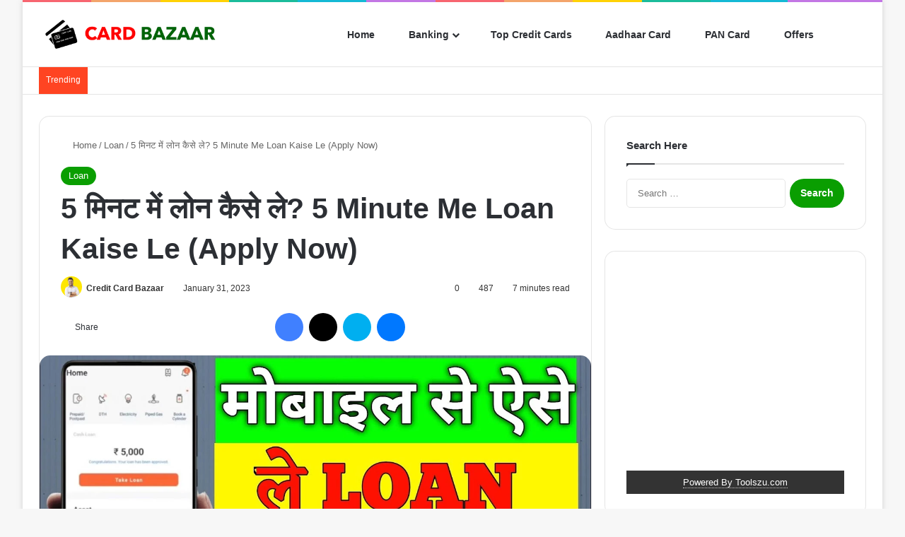

--- FILE ---
content_type: text/html; charset=UTF-8
request_url: https://creditcardbazaar.in/5-minute-me-loan-kaise-le/
body_size: 72094
content:
<!DOCTYPE html><html lang="en-US" class="" data-skin="light" prefix="og: https://ogp.me/ns#"><head><script data-no-optimize="1">var litespeed_docref=sessionStorage.getItem("litespeed_docref");litespeed_docref&&(Object.defineProperty(document,"referrer",{get:function(){return litespeed_docref}}),sessionStorage.removeItem("litespeed_docref"));</script> <script type="litespeed/javascript" data-src="https://pagead2.googlesyndication.com/pagead/js/adsbygoogle.js?client=ca-pub-7950195012160320"
     crossorigin="anonymous"></script>  <script type="litespeed/javascript" data-src="https://www.googletagmanager.com/gtag/js?id=G-GNP9QV7283"></script> <script type="litespeed/javascript">window.dataLayer=window.dataLayer||[];function gtag(){dataLayer.push(arguments)}
gtag('js',new Date());gtag('config','G-GNP9QV7283')</script> <meta charset="UTF-8" /><link rel="profile" href="https://gmpg.org/xfn/11" /><meta http-equiv='x-dns-prefetch-control' content='on'><link rel='dns-prefetch' href='//cdnjs.cloudflare.com' /><link rel='dns-prefetch' href='//ajax.googleapis.com' /><link rel='dns-prefetch' href='//fonts.googleapis.com' /><link rel='dns-prefetch' href='//fonts.gstatic.com' /><link rel='dns-prefetch' href='//s.gravatar.com' /><link rel='dns-prefetch' href='//www.google-analytics.com' /><link rel='preload' as='script' href='https://ajax.googleapis.com/ajax/libs/webfont/1/webfont.js'><title>5 मिनट में लोन कैसे ले? 5 Minute Me Loan Kaise Le (Apply Now) - Credit Card Bazaar</title><meta name="description" content="5 मिनट में लोन कैसे ले? 5 Minute Me Loan Kaise Le (Apply Now)"/><meta name="robots" content="follow, index, max-snippet:-1, max-video-preview:-1, max-image-preview:large"/><link rel="canonical" href="https://creditcardbazaar.in/5-minute-me-loan-kaise-le/" /><meta property="og:locale" content="en_US" /><meta property="og:type" content="article" /><meta property="og:title" content="5 मिनट में लोन कैसे ले? 5 Minute Me Loan Kaise Le (Apply Now) - Credit Card Bazaar" /><meta property="og:description" content="5 मिनट में लोन कैसे ले? 5 Minute Me Loan Kaise Le (Apply Now)" /><meta property="og:url" content="https://creditcardbazaar.in/5-minute-me-loan-kaise-le/" /><meta property="og:site_name" content="Credit Card Bazaar" /><meta property="article:tag" content="apply personal loan in true balance" /><meta property="article:tag" content="business loan" /><meta property="article:tag" content="emergency loan" /><meta property="article:tag" content="emergency loan app kaise le" /><meta property="article:tag" content="emi" /><meta property="article:tag" content="google pay" /><meta property="article:tag" content="hdfc" /><meta property="article:tag" content="home loan" /><meta property="article:tag" content="How to get instant personal loan" /><meta property="article:tag" content="icici" /><meta property="article:tag" content="india" /><meta property="article:tag" content="instant loan" /><meta property="article:tag" content="instant loan kaise le" /><meta property="article:tag" content="instant loan without documents" /><meta property="article:tag" content="Loan" /><meta property="article:tag" content="loan against gold" /><meta property="article:tag" content="loan against property" /><meta property="article:tag" content="loan app" /><meta property="article:tag" content="loan app for students" /><meta property="article:tag" content="loan apply" /><meta property="article:tag" content="loan apply online" /><meta property="article:tag" content="loan for business" /><meta property="article:tag" content="loan for students" /><meta property="article:tag" content="loan without interest" /><meta property="article:tag" content="mobile loan app" /><meta property="article:tag" content="mobile se loan kaise le" /><meta property="article:tag" content="Mobile se Loan kaise Le 5 minute me" /><meta property="article:tag" content="mobile se loan kaise milega" /><meta property="article:tag" content="money" /><meta property="article:tag" content="online loan" /><meta property="article:tag" content="online loan app" /><meta property="article:tag" content="online loan in hindi" /><meta property="article:tag" content="paisa udhar chaiye" /><meta property="article:tag" content="personal loan" /><meta property="article:tag" content="praveen Dilliwala" /><meta property="article:tag" content="sbi" /><meta property="article:tag" content="scholarship" /><meta property="article:tag" content="student loan" /><meta property="article:tag" content="students" /><meta property="article:tag" content="study" /><meta property="article:tag" content="study loan" /><meta property="article:tag" content="true balance" /><meta property="article:tag" content="true balance app se loan kaise le" /><meta property="article:tag" content="true balance loan app review" /><meta property="article:tag" content="true balance personal loan" /><meta property="article:tag" content="true balance se loan kaise le" /><meta property="article:tag" content="udhar" /><meta property="article:section" content="Loan" /><meta property="og:updated_time" content="2023-01-31T12:46:49+05:30" /><meta property="og:image" content="https://creditcardbazaar.in/wp-content/uploads/2023/01/5-मिनट-में-लोन-कैसे-ले.webp" /><meta property="og:image:secure_url" content="https://creditcardbazaar.in/wp-content/uploads/2023/01/5-मिनट-में-लोन-कैसे-ले.webp" /><meta property="og:image:width" content="1280" /><meta property="og:image:height" content="720" /><meta property="og:image:alt" content="5 मिनट में लोन कैसे ले? 5 Minute Me Loan Kaise Le (Apply Now)" /><meta property="og:image:type" content="image/webp" /><meta property="article:published_time" content="2023-01-29T15:22:58+05:30" /><meta property="article:modified_time" content="2023-01-31T12:46:49+05:30" /><meta name="twitter:card" content="summary_large_image" /><meta name="twitter:title" content="5 मिनट में लोन कैसे ले? 5 Minute Me Loan Kaise Le (Apply Now) - Credit Card Bazaar" /><meta name="twitter:description" content="5 मिनट में लोन कैसे ले? 5 Minute Me Loan Kaise Le (Apply Now)" /><meta name="twitter:image" content="https://creditcardbazaar.in/wp-content/uploads/2023/01/5-मिनट-में-लोन-कैसे-ले.webp" /><meta name="twitter:label1" content="Written by" /><meta name="twitter:data1" content="Credit Card Bazaar" /><meta name="twitter:label2" content="Time to read" /><meta name="twitter:data2" content="10 minutes" /> <script type="application/ld+json" class="rank-math-schema">{"@context":"https://schema.org","@graph":[{"@type":["Person","Organization"],"@id":"https://creditcardbazaar.in/#person","name":"Credit Card Bazaar","logo":{"@type":"ImageObject","@id":"https://creditcardbazaar.in/#logo","url":"https://creditcardbazaar.in/wp-content/uploads/2022/12/cropped-CC-Bazaar.jpg","contentUrl":"https://creditcardbazaar.in/wp-content/uploads/2022/12/cropped-CC-Bazaar.jpg","caption":"Credit Card Bazaar","inLanguage":"en-US","width":"512","height":"512"},"image":{"@type":"ImageObject","@id":"https://creditcardbazaar.in/#logo","url":"https://creditcardbazaar.in/wp-content/uploads/2022/12/cropped-CC-Bazaar.jpg","contentUrl":"https://creditcardbazaar.in/wp-content/uploads/2022/12/cropped-CC-Bazaar.jpg","caption":"Credit Card Bazaar","inLanguage":"en-US","width":"512","height":"512"}},{"@type":"WebSite","@id":"https://creditcardbazaar.in/#website","url":"https://creditcardbazaar.in","name":"Credit Card Bazaar","alternateName":"creditcardbazaar.in","publisher":{"@id":"https://creditcardbazaar.in/#person"},"inLanguage":"en-US"},{"@type":"ImageObject","@id":"https://creditcardbazaar.in/wp-content/uploads/2023/01/5-\u092e\u093f\u0928\u091f-\u092e\u0947\u0902-\u0932\u094b\u0928-\u0915\u0948\u0938\u0947-\u0932\u0947.webp","url":"https://creditcardbazaar.in/wp-content/uploads/2023/01/5-\u092e\u093f\u0928\u091f-\u092e\u0947\u0902-\u0932\u094b\u0928-\u0915\u0948\u0938\u0947-\u0932\u0947.webp","width":"1280","height":"720","caption":"5 \u092e\u093f\u0928\u091f \u092e\u0947\u0902 \u0932\u094b\u0928 \u0915\u0948\u0938\u0947 \u0932\u0947? 5 Minute Me Loan Kaise Le (Apply Now)","inLanguage":"en-US"},{"@type":"WebPage","@id":"https://creditcardbazaar.in/5-minute-me-loan-kaise-le/#webpage","url":"https://creditcardbazaar.in/5-minute-me-loan-kaise-le/","name":"5 \u092e\u093f\u0928\u091f \u092e\u0947\u0902 \u0932\u094b\u0928 \u0915\u0948\u0938\u0947 \u0932\u0947? 5 Minute Me Loan Kaise Le (Apply Now) - Credit Card Bazaar","datePublished":"2023-01-29T15:22:58+05:30","dateModified":"2023-01-31T12:46:49+05:30","isPartOf":{"@id":"https://creditcardbazaar.in/#website"},"primaryImageOfPage":{"@id":"https://creditcardbazaar.in/wp-content/uploads/2023/01/5-\u092e\u093f\u0928\u091f-\u092e\u0947\u0902-\u0932\u094b\u0928-\u0915\u0948\u0938\u0947-\u0932\u0947.webp"},"inLanguage":"en-US"},{"@type":"Person","@id":"https://creditcardbazaar.in/author/babai/","name":"Credit Card Bazaar","url":"https://creditcardbazaar.in/author/babai/","image":{"@type":"ImageObject","@id":"https://creditcardbazaar.in/wp-content/litespeed/avatar/8b868c90a2c3e14e5dce84a1006be2e1.jpg?ver=1768387744","url":"https://creditcardbazaar.in/wp-content/litespeed/avatar/8b868c90a2c3e14e5dce84a1006be2e1.jpg?ver=1768387744","caption":"Credit Card Bazaar","inLanguage":"en-US"},"sameAs":["https://creditcardbazaar.in"]},{"@type":"BlogPosting","headline":"5 \u092e\u093f\u0928\u091f \u092e\u0947\u0902 \u0932\u094b\u0928 \u0915\u0948\u0938\u0947 \u0932\u0947? 5 Minute Me Loan Kaise Le (Apply Now) - Credit Card Bazaar","keywords":"5 \u092e\u093f\u0928\u091f \u092e\u0947\u0902 \u0932\u094b\u0928 \u0915\u0948\u0938\u0947 \u0932\u0947? 5 Minute Me Loan Kaise Le (Apply Now),SmartCoin - Personal Loan App,Navi Loan &amp; Mutual Funds,TrueBalance - Personal Loan App,Money View : Personal Loan App","datePublished":"2023-01-29T15:22:58+05:30","dateModified":"2023-01-31T12:46:49+05:30","articleSection":"Loan","author":{"@id":"https://creditcardbazaar.in/author/babai/","name":"Credit Card Bazaar"},"publisher":{"@id":"https://creditcardbazaar.in/#person"},"description":"5 \u092e\u093f\u0928\u091f \u092e\u0947\u0902 \u0932\u094b\u0928 \u0915\u0948\u0938\u0947 \u0932\u0947? 5 Minute Me Loan Kaise Le (Apply Now)","name":"5 \u092e\u093f\u0928\u091f \u092e\u0947\u0902 \u0932\u094b\u0928 \u0915\u0948\u0938\u0947 \u0932\u0947? 5 Minute Me Loan Kaise Le (Apply Now) - Credit Card Bazaar","@id":"https://creditcardbazaar.in/5-minute-me-loan-kaise-le/#richSnippet","isPartOf":{"@id":"https://creditcardbazaar.in/5-minute-me-loan-kaise-le/#webpage"},"image":{"@id":"https://creditcardbazaar.in/wp-content/uploads/2023/01/5-\u092e\u093f\u0928\u091f-\u092e\u0947\u0902-\u0932\u094b\u0928-\u0915\u0948\u0938\u0947-\u0932\u0947.webp"},"inLanguage":"en-US","mainEntityOfPage":{"@id":"https://creditcardbazaar.in/5-minute-me-loan-kaise-le/#webpage"}}]}</script> <link rel="alternate" type="application/rss+xml" title="Credit Card Bazaar &raquo; Feed" href="https://creditcardbazaar.in/feed/" /><link rel="alternate" type="application/rss+xml" title="Credit Card Bazaar &raquo; Comments Feed" href="https://creditcardbazaar.in/comments/feed/" /> <script type="litespeed/javascript">try{if('undefined'!=typeof localStorage){var tieSkin=localStorage.getItem('tie-skin')}
var html=document.getElementsByTagName('html')[0].classList,htmlSkin='light';if(html.contains('dark-skin')){htmlSkin='dark'}
if(tieSkin!=null&&tieSkin!=htmlSkin){html.add('tie-skin-inverted');var tieSkinInverted=!0}
if(tieSkin=='dark'){html.add('dark-skin')}else if(tieSkin=='light'){html.remove('dark-skin')}}catch(e){console.log(e)}</script> <link rel="alternate" type="application/rss+xml" title="Credit Card Bazaar &raquo; 5 मिनट में लोन कैसे ले? 5 Minute Me Loan Kaise Le (Apply Now) Comments Feed" href="https://creditcardbazaar.in/5-minute-me-loan-kaise-le/feed/" /><style type="text/css">:root{				
			--tie-preset-gradient-1: linear-gradient(135deg, rgba(6, 147, 227, 1) 0%, rgb(155, 81, 224) 100%);
			--tie-preset-gradient-2: linear-gradient(135deg, rgb(122, 220, 180) 0%, rgb(0, 208, 130) 100%);
			--tie-preset-gradient-3: linear-gradient(135deg, rgba(252, 185, 0, 1) 0%, rgba(255, 105, 0, 1) 100%);
			--tie-preset-gradient-4: linear-gradient(135deg, rgba(255, 105, 0, 1) 0%, rgb(207, 46, 46) 100%);
			--tie-preset-gradient-5: linear-gradient(135deg, rgb(238, 238, 238) 0%, rgb(169, 184, 195) 100%);
			--tie-preset-gradient-6: linear-gradient(135deg, rgb(74, 234, 220) 0%, rgb(151, 120, 209) 20%, rgb(207, 42, 186) 40%, rgb(238, 44, 130) 60%, rgb(251, 105, 98) 80%, rgb(254, 248, 76) 100%);
			--tie-preset-gradient-7: linear-gradient(135deg, rgb(255, 206, 236) 0%, rgb(152, 150, 240) 100%);
			--tie-preset-gradient-8: linear-gradient(135deg, rgb(254, 205, 165) 0%, rgb(254, 45, 45) 50%, rgb(107, 0, 62) 100%);
			--tie-preset-gradient-9: linear-gradient(135deg, rgb(255, 203, 112) 0%, rgb(199, 81, 192) 50%, rgb(65, 88, 208) 100%);
			--tie-preset-gradient-10: linear-gradient(135deg, rgb(255, 245, 203) 0%, rgb(182, 227, 212) 50%, rgb(51, 167, 181) 100%);
			--tie-preset-gradient-11: linear-gradient(135deg, rgb(202, 248, 128) 0%, rgb(113, 206, 126) 100%);
			--tie-preset-gradient-12: linear-gradient(135deg, rgb(2, 3, 129) 0%, rgb(40, 116, 252) 100%);
			--tie-preset-gradient-13: linear-gradient(135deg, #4D34FA, #ad34fa);
			--tie-preset-gradient-14: linear-gradient(135deg, #0057FF, #31B5FF);
			--tie-preset-gradient-15: linear-gradient(135deg, #FF007A, #FF81BD);
			--tie-preset-gradient-16: linear-gradient(135deg, #14111E, #4B4462);
			--tie-preset-gradient-17: linear-gradient(135deg, #F32758, #FFC581);

			
					--main-nav-background: #FFFFFF;
					--main-nav-secondry-background: rgba(0,0,0,0.03);
					--main-nav-primary-color: #0088ff;
					--main-nav-contrast-primary-color: #FFFFFF;
					--main-nav-text-color: #2c2f34;
					--main-nav-secondry-text-color: rgba(0,0,0,0.5);
					--main-nav-main-border-color: rgba(0,0,0,0.1);
					--main-nav-secondry-border-color: rgba(0,0,0,0.08);
				--tie-buttons-radius: 100px;
			}</style><link rel="alternate" title="oEmbed (JSON)" type="application/json+oembed" href="https://creditcardbazaar.in/wp-json/oembed/1.0/embed?url=https%3A%2F%2Fcreditcardbazaar.in%2F5-minute-me-loan-kaise-le%2F" /><link rel="alternate" title="oEmbed (XML)" type="text/xml+oembed" href="https://creditcardbazaar.in/wp-json/oembed/1.0/embed?url=https%3A%2F%2Fcreditcardbazaar.in%2F5-minute-me-loan-kaise-le%2F&#038;format=xml" /><meta name="viewport" content="width=device-width, initial-scale=1.0" /><style id='wp-img-auto-sizes-contain-inline-css' type='text/css'>img:is([sizes=auto i],[sizes^="auto," i]){contain-intrinsic-size:3000px 1500px}
/*# sourceURL=wp-img-auto-sizes-contain-inline-css */</style><style id="litespeed-ccss">:root{--tie-preset-gradient-1:linear-gradient(135deg,rgba(6,147,227,1) 0%,#9b51e0 100%);--tie-preset-gradient-2:linear-gradient(135deg,#7adcb4 0%,#00d082 100%);--tie-preset-gradient-3:linear-gradient(135deg,rgba(252,185,0,1) 0%,rgba(255,105,0,1) 100%);--tie-preset-gradient-4:linear-gradient(135deg,rgba(255,105,0,1) 0%,#cf2e2e 100%);--tie-preset-gradient-5:linear-gradient(135deg,#eee 0%,#a9b8c3 100%);--tie-preset-gradient-6:linear-gradient(135deg,#4aeadc 0%,#9778d1 20%,#cf2aba 40%,#ee2c82 60%,#fb6962 80%,#fef84c 100%);--tie-preset-gradient-7:linear-gradient(135deg,#ffceec 0%,#9896f0 100%);--tie-preset-gradient-8:linear-gradient(135deg,#fecda5 0%,#fe2d2d 50%,#6b003e 100%);--tie-preset-gradient-9:linear-gradient(135deg,#ffcb70 0%,#c751c0 50%,#4158d0 100%);--tie-preset-gradient-10:linear-gradient(135deg,#fff5cb 0%,#b6e3d4 50%,#33a7b5 100%);--tie-preset-gradient-11:linear-gradient(135deg,#caf880 0%,#71ce7e 100%);--tie-preset-gradient-12:linear-gradient(135deg,#020381 0%,#2874fc 100%);--tie-preset-gradient-13:linear-gradient(135deg,#4d34fa,#ad34fa);--tie-preset-gradient-14:linear-gradient(135deg,#0057ff,#31b5ff);--tie-preset-gradient-15:linear-gradient(135deg,#ff007a,#ff81bd);--tie-preset-gradient-16:linear-gradient(135deg,#14111e,#4b4462);--tie-preset-gradient-17:linear-gradient(135deg,#f32758,#ffc581);--main-nav-background:#fff;--main-nav-secondry-background:rgba(0,0,0,.03);--main-nav-primary-color:#08f;--main-nav-contrast-primary-color:#fff;--main-nav-text-color:#2c2f34;--main-nav-secondry-text-color:rgba(0,0,0,.5);--main-nav-main-border-color:rgba(0,0,0,.1);--main-nav-secondry-border-color:rgba(0,0,0,.08);--tie-buttons-radius:100px}ul{box-sizing:border-box}:root{--wp--preset--font-size--normal:16px;--wp--preset--font-size--huge:42px}.screen-reader-text{border:0;clip:rect(1px,1px,1px,1px);clip-path:inset(50%);height:1px;margin:-1px;overflow:hidden;padding:0;position:absolute;width:1px;word-wrap:normal!important}:root{--wp--preset--aspect-ratio--square:1;--wp--preset--aspect-ratio--4-3:4/3;--wp--preset--aspect-ratio--3-4:3/4;--wp--preset--aspect-ratio--3-2:3/2;--wp--preset--aspect-ratio--2-3:2/3;--wp--preset--aspect-ratio--16-9:16/9;--wp--preset--aspect-ratio--9-16:9/16;--wp--preset--color--black:#000;--wp--preset--color--cyan-bluish-gray:#abb8c3;--wp--preset--color--white:#fff;--wp--preset--color--pale-pink:#f78da7;--wp--preset--color--vivid-red:#cf2e2e;--wp--preset--color--luminous-vivid-orange:#ff6900;--wp--preset--color--luminous-vivid-amber:#fcb900;--wp--preset--color--light-green-cyan:#7bdcb5;--wp--preset--color--vivid-green-cyan:#00d084;--wp--preset--color--pale-cyan-blue:#8ed1fc;--wp--preset--color--vivid-cyan-blue:#0693e3;--wp--preset--color--vivid-purple:#9b51e0;--wp--preset--gradient--vivid-cyan-blue-to-vivid-purple:linear-gradient(135deg,rgba(6,147,227,1) 0%,#9b51e0 100%);--wp--preset--gradient--light-green-cyan-to-vivid-green-cyan:linear-gradient(135deg,#7adcb4 0%,#00d082 100%);--wp--preset--gradient--luminous-vivid-amber-to-luminous-vivid-orange:linear-gradient(135deg,rgba(252,185,0,1) 0%,rgba(255,105,0,1) 100%);--wp--preset--gradient--luminous-vivid-orange-to-vivid-red:linear-gradient(135deg,rgba(255,105,0,1) 0%,#cf2e2e 100%);--wp--preset--gradient--very-light-gray-to-cyan-bluish-gray:linear-gradient(135deg,#eee 0%,#a9b8c3 100%);--wp--preset--gradient--cool-to-warm-spectrum:linear-gradient(135deg,#4aeadc 0%,#9778d1 20%,#cf2aba 40%,#ee2c82 60%,#fb6962 80%,#fef84c 100%);--wp--preset--gradient--blush-light-purple:linear-gradient(135deg,#ffceec 0%,#9896f0 100%);--wp--preset--gradient--blush-bordeaux:linear-gradient(135deg,#fecda5 0%,#fe2d2d 50%,#6b003e 100%);--wp--preset--gradient--luminous-dusk:linear-gradient(135deg,#ffcb70 0%,#c751c0 50%,#4158d0 100%);--wp--preset--gradient--pale-ocean:linear-gradient(135deg,#fff5cb 0%,#b6e3d4 50%,#33a7b5 100%);--wp--preset--gradient--electric-grass:linear-gradient(135deg,#caf880 0%,#71ce7e 100%);--wp--preset--gradient--midnight:linear-gradient(135deg,#020381 0%,#2874fc 100%);--wp--preset--font-size--small:13px;--wp--preset--font-size--medium:20px;--wp--preset--font-size--large:36px;--wp--preset--font-size--x-large:42px;--wp--preset--font-family--inter:"Inter",sans-serif;--wp--preset--font-family--cardo:Cardo;--wp--preset--spacing--20:.44rem;--wp--preset--spacing--30:.67rem;--wp--preset--spacing--40:1rem;--wp--preset--spacing--50:1.5rem;--wp--preset--spacing--60:2.25rem;--wp--preset--spacing--70:3.38rem;--wp--preset--spacing--80:5.06rem;--wp--preset--shadow--natural:6px 6px 9px rgba(0,0,0,.2);--wp--preset--shadow--deep:12px 12px 50px rgba(0,0,0,.4);--wp--preset--shadow--sharp:6px 6px 0px rgba(0,0,0,.2);--wp--preset--shadow--outlined:6px 6px 0px -3px rgba(255,255,255,1),6px 6px rgba(0,0,0,1);--wp--preset--shadow--crisp:6px 6px 0px rgba(0,0,0,1)}.eztoc-hide{display:none}:root{--brand-color:#0669ff;--dark-brand-color:#0051cc;--bright-color:#fff;--base-color:#2c2f34}html{-ms-touch-action:manipulation;touch-action:manipulation;-webkit-text-size-adjust:100%;-ms-text-size-adjust:100%}article,aside,figure,header,nav{display:block}a{background-color:transparent}img{border-style:none}figure{margin:1em 0}button,input{font:inherit}button,input{overflow:visible}button,input{margin:0}button{text-transform:none}button,[type=submit]{-webkit-appearance:button}button::-moz-focus-inner,input::-moz-focus-inner{border:0;padding:0}button:-moz-focusring,input:-moz-focusring{outline:1px dotted ButtonText}[type=search]{-webkit-appearance:textfield}[type=search]::-webkit-search-cancel-button,[type=search]::-webkit-search-decoration{-webkit-appearance:none}*{padding:0;margin:0;list-style:none;border:0;outline:none;box-sizing:border-box}*:before,*:after{box-sizing:border-box}body{background:#f7f7f7;color:var(--base-color);font-family:-apple-system,BlinkMacSystemFont,"Segoe UI",Roboto,Oxygen,Oxygen-Sans,Ubuntu,Cantarell,"Helvetica Neue","Open Sans",Arial,sans-serif;font-size:13px;line-height:21px}h1,.the-subtitle{line-height:1.4;font-weight:600}h1{font-size:41px;font-weight:700}.the-subtitle{font-size:17px}a{color:var(--base-color);text-decoration:none}img{max-width:100%;height:auto}p{line-height:1.7}.screen-reader-text{clip:rect(1px,1px,1px,1px);position:absolute!important;height:1px;width:1px;overflow:hidden}.tie-icon:before,[class^=tie-icon-],[class*=" tie-icon-"]{font-family:'tiefonticon'!important;speak:never;font-style:normal;font-weight:400;font-variant:normal;text-transform:none;line-height:1;-webkit-font-smoothing:antialiased;-moz-osx-font-smoothing:grayscale;display:inline-block}body.tie-no-js a.remove,body.tie-no-js .menu-sub-content{display:none!important}body.tie-no-js .fas,body.tie-no-js .far,body.tie-no-js .tie-icon:before,body.tie-no-js [class^=tie-icon-],body.tie-no-js [class*=" tie-icon-"]{visibility:hidden!important}body.tie-no-js [class^=tie-icon-]:before,body.tie-no-js [class*=" tie-icon-"]:before{content:"\f105"}.tie-popup,#autocomplete-suggestions{display:none}.container{margin-right:auto;margin-left:auto;padding-left:15px;padding-right:15px}.container:after{content:"";display:table;clear:both}@media (min-width:768px){.container{width:100%}}@media (min-width:1200px){.container{max-width:1200px}}.tie-row{margin-left:-15px;margin-right:-15px}.tie-row:after{content:"";display:table;clear:both}.tie-col-md-4,.tie-col-md-8,.tie-col-xs-12{position:relative;min-height:1px;padding-left:15px;padding-right:15px}.tie-col-xs-12{float:left}.tie-col-xs-12{width:100%}@media (min-width:992px){.tie-col-md-4,.tie-col-md-8{float:left}.tie-col-md-4{width:33.33333%}.tie-col-md-8{width:66.66667%}}.tie-alignleft{float:left}.tie-alignright{float:right}.clearfix:before,.clearfix:after{content:"20";display:block;height:0;overflow:hidden}.clearfix:after{clear:both}.tie-container,#tie-wrapper{height:100%;min-height:650px}.tie-container{position:relative;overflow:hidden}#tie-wrapper{background:#fff;position:relative;z-index:108;height:100%;margin:0 auto}.container-wrapper{background:#fff;border:1px solid rgba(0,0,0,.1);border-radius:2px;padding:30px}#content{margin-top:30px}@media (max-width:991px){#content{margin-top:15px}}.site-content{-ms-word-wrap:break-word;word-wrap:break-word}.boxed-layout #tie-wrapper{max-width:1230px}.boxed-layout.wrapper-has-shadow #tie-wrapper{box-shadow:0 1px 7px rgba(171,171,171,.5)}@media (min-width:992px){.boxed-layout #tie-wrapper{width:95%}}.theme-header{background:#fff;position:relative;z-index:999}.theme-header:after{content:"";display:table;clear:both}.theme-header.top-nav-below .top-nav{z-index:8}#menu-components-wrap{display:-webkit-flex;display:-ms-flexbox;display:flex;-webkit-justify-content:space-between;-ms-flex-pack:justify;justify-content:space-between;width:100%;-webkit-flex-wrap:wrap;-ms-flex-wrap:wrap;flex-wrap:wrap}#logo{margin-top:40px;margin-bottom:40px;display:block;float:left}#logo img{vertical-align:middle}#logo a{display:inline-block}@media (max-width:991px){#theme-header.has-normal-width-logo #logo{margin:14px 0!important;text-align:left;line-height:1}#theme-header.has-normal-width-logo #logo img{width:auto;height:auto;max-width:190px}}@media (max-width:479px){#theme-header.has-normal-width-logo #logo img{max-width:160px;max-height:60px!important}}@media (max-width:991px){#theme-header.mobile-header-centered.header-layout-1 .header-layout-1-logo{width:auto!important}#theme-header.mobile-header-centered #logo{float:none;text-align:center}}.components{display:-webkit-flex;display:-ms-flexbox;display:flex;-webkit-align-items:center;-ms-flex-align:center;align-items:center;-webkit-justify-content:end;-ms-flex-pack:end;justify-content:end}.components>li{position:relative}.components>li>a{display:block;position:relative;width:30px;text-align:center;font-size:16px;white-space:nowrap}.header-layout-1 #menu-components-wrap{display:-webkit-flex;display:-ms-flexbox;display:flex;-webkit-justify-content:flex-end;-ms-flex-pack:end;justify-content:flex-end}.header-layout-1 .main-menu-wrapper{display:table;width:100%}.header-layout-1 #logo{line-height:1;float:left;margin-top:20px;margin-bottom:20px}.header-layout-1 .header-layout-1-logo{display:table-cell;vertical-align:middle;float:none}.rainbow-line{height:3px;width:100%;position:relative;z-index:2;background-image:linear-gradient(to right,#f76570 0%,#f76570 8%,#f3a46b 8%,#f3a46b 16%,#f3a46b 16%,#ffd205 16%,#ffd205 24%,#ffd205 24%,#1bbc9b 24%,#1bbc9b 25%,#1bbc9b 32%,#14b9d5 32%,#14b9d5 40%,#c377e4 40%,#c377e4 48%,#f76570 48%,#f76570 56%,#f3a46b 56%,#f3a46b 64%,#ffd205 64%,#ffd205 72%,#1bbc9b 72%,#1bbc9b 80%,#14b9d5 80%,#14b9d5 80%,#14b9d5 89%,#c377e4 89%,#c377e4 100%)}@media (max-width:991px){.header-layout-1 .main-menu-wrapper{border-width:0;display:-webkit-flex;display:-ms-flexbox;display:flex;-webkit-flex-flow:row nowrap;-ms-flex-flow:row nowrap;flex-flow:row nowrap;-webkit-align-items:center;-ms-flex-align:center;align-items:center;-webkit-justify-content:space-between;-ms-flex-pack:justify;justify-content:space-between}}.mobile-header-components{display:none;z-index:10;height:30px;line-height:30px;-webkit-flex-wrap:nowrap;-ms-flex-wrap:nowrap;flex-wrap:nowrap;-webkit-flex:1 1 0%;-ms-flex:1 1 0%;flex:1 1 0%}.mobile-header-components .components{float:none;display:-webkit-flex!important;display:-ms-flexbox!important;display:flex!important;-webkit-justify-content:stretch;-ms-flex-pack:stretch;justify-content:stretch}.mobile-header-components .components li.custom-menu-link{display:inline-block;float:none}.mobile-header-components .components li.custom-menu-link>a{width:20px;padding-bottom:15px}.mobile-header-components [class^=tie-icon-]{font-size:18px;width:20px;height:20px;vertical-align:middle}.mobile-header-components .tie-mobile-menu-icon{font-size:20px}.mobile-header-components .nav-icon{display:inline-block;width:20px;height:2px;background-color:var(--base-color);position:relative;top:-4px}.mobile-header-components .nav-icon:before,.mobile-header-components .nav-icon:after{position:absolute;right:0;background-color:var(--base-color);content:'';display:block;width:100%;height:100%;-webkit-transform:translateZ(0);transform:translateZ(0);-webkit-backface-visibility:hidden;backface-visibility:hidden}.mobile-header-components .nav-icon:before{-webkit-transform:translateY(-7px);-ms-transform:translateY(-7px);transform:translateY(-7px)}.mobile-header-components .nav-icon:after{-webkit-transform:translateY(7px);-ms-transform:translateY(7px);transform:translateY(7px)}.mobile-header-components .nav-icon.is-layout-2:before,.mobile-header-components .nav-icon.is-layout-2:after{width:70%;right:15%}#mobile-header-components-area_1 .components li.custom-menu-link>a{margin-right:15px}#mobile-header-components-area_2 .components{-webkit-flex-direction:row-reverse;-ms-flex-direction:row-reverse;flex-direction:row-reverse}#mobile-header-components-area_2 .components li.custom-menu-link>a{margin-left:15px}@media (max-width:991px){#tie-body #mobile-container,.mobile-header-components{display:block}#slide-sidebar-widgets{display:none}}.top-nav{background-color:#fff;position:relative;z-index:10;line-height:40px;border:1px solid rgba(0,0,0,.1);border-width:1px 0;color:var(--base-color);clear:both}.top-nav a:not(.button):not(:hover){color:var(--base-color)}.topbar-wrapper{display:-webkit-flex;display:-ms-flexbox;display:flex;min-height:40px}.top-nav .tie-alignleft,.top-nav .tie-alignright{-webkit-flex-grow:1;-ms-flex-positive:1;flex-grow:1;position:relative}.top-nav.has-breaking-news .tie-alignleft{-webkit-flex:1 0 100px;-ms-flex:1 0 100px;flex:1 0 100px}.top-nav.has-breaking-news .tie-alignright{-webkit-flex-grow:0;-ms-flex-positive:0;flex-grow:0;z-index:1}@media (min-width:992px){.header-layout-1.top-nav-below:not(.has-shadow) .top-nav{border-width:0 0 1px}}@media (max-width:991px){.theme-header .components{display:none}}.breaking{display:none}.main-nav-wrapper{position:relative;z-index:4}.main-nav-below.top-nav-below-main-nav .main-nav-wrapper{z-index:9}.main-nav{background-color:var(--main-nav-background);color:var(--main-nav-primary-color);position:relative;border:1px solid var(--main-nav-main-border-color);border-width:1px 0}.main-menu-wrapper{position:relative}@media (min-width:992px){.header-menu .menu{display:-webkit-flex;display:-ms-flexbox;display:flex}.header-menu .menu a{display:block;position:relative}.header-menu .menu>li>a{white-space:nowrap}.header-menu .menu .sub-menu a{padding:8px 10px}.header-menu .menu ul:not(.sub-menu-columns):not(.sub-menu-columns-item):not(.sub-list):not(.mega-cat-sub-categories):not(.slider-arrow-nav){box-shadow:0 2px 5px rgba(0,0,0,.1)}.header-menu .menu ul li{position:relative}.header-menu .menu ul a{border-width:0 0 1px}#main-nav{z-index:9;line-height:60px}.main-menu .menu>li>a{padding:0 14px;font-size:14px;font-weight:700}.main-menu .menu>li>.menu-sub-content{border-top:2px solid var(--main-nav-primary-color)}.main-menu .menu ul{line-height:20px;z-index:1}.main-menu .menu .sub-menu .tie-menu-icon{width:20px}.main-menu .menu-sub-content{background:var(--main-nav-background);display:none;padding:15px;width:230px;position:absolute;box-shadow:0 3px 4px rgba(0,0,0,.2)}.main-menu .menu-sub-content a{width:200px}nav.main-nav.menu-style-default .menu>li.tie-current-menu{border-bottom:5px solid var(--main-nav-primary-color);margin-bottom:-5px}nav.main-nav.menu-style-default .menu>li.tie-current-menu>a:after{content:"";width:20px;height:2px;position:absolute;margin-top:17px;left:50%;top:50%;bottom:auto;right:auto;-webkit-transform:translateX(-50%) translateY(-50%);-ms-transform:translateX(-50%) translateY(-50%);transform:translateX(-50%) translateY(-50%);background:#2c2f34}nav.main-nav.menu-style-solid-bg .menu>li.tie-current-menu>a{background-color:var(--main-nav-primary-color);color:var(--main-nav-contrast-primary-color)}.main-nav .menu a,.main-nav .components li a{color:var(--main-nav-text-color)}.main-nav-light{--main-nav-background:#fff;--main-nav-secondry-background:rgba(0,0,0,.03);--main-nav-primary-color:var(--brand-color);--main-nav-contrast-primary-color:var(--bright-color);--main-nav-text-color:var(--base-color);--main-nav-secondry-text-color:rgba(0,0,0,.5);--main-nav-main-border-color:rgba(0,0,0,.1);--main-nav-secondry-border-color:rgba(0,0,0,.08)}}@media (min-width:992px){header .menu-item-has-children>a:before{content:'';position:absolute;right:10px;top:50%;bottom:auto;-webkit-transform:translateY(-50%);-ms-transform:translateY(-50%);transform:translateY(-50%);font-family:'tiefonticon'!important;font-style:normal;font-weight:400;font-variant:normal;text-transform:none;content:"\f079";font-size:11px;line-height:1}.menu>.menu-item-has-children:not(.is-icon-only)>a{padding-right:25px}}@media (min-width:992px){.main-nav-below.top-nav-below #main-nav:not(.fixed-nav){bottom:-1px}}.header-layout-1.main-nav-below.top-nav-below-main-nav .main-nav-wrapper{z-index:9}.header-layout-1.main-nav-below.top-nav-below-main-nav .main-nav{margin-bottom:-1px;bottom:0;border-top-width:0}@media (min-width:992px){.header-layout-1.main-nav-below.top-nav-below-main-nav .top-nav{margin-top:-1px}}@media only screen and (min-width:992px) and (max-width:1100px){.main-nav .menu>li:not(.is-icon-only)>a{padding-left:7px;padding-right:7px}.main-nav .menu>li:not(.is-icon-only)>a:before{display:none}}@media (max-width:991px){#sticky-logo{display:none}}#main-nav:not(.fixed-nav) #sticky-logo,#main-nav:not(.fixed-nav) .flex-placeholder{display:none}@media (min-width:992px){#sticky-logo{overflow:hidden;float:left;vertical-align:middle}#sticky-logo a{line-height:1;display:inline-block}#sticky-logo img{position:relative;vertical-align:middle;padding:8px 10px;top:-1px;max-height:50px}.header-layout-1 #sticky-logo img{padding:0}.header-layout-1:not(.has-custom-sticky-logo) #sticky-logo{display:none}.theme-header #sticky-logo img{opacity:0;visibility:hidden;width:0!important;-webkit-transform:translateY(75%);-ms-transform:translateY(75%);transform:translateY(75%)}.header-layout-1 .flex-placeholder{-webkit-flex-grow:1;-ms-flex-positive:1;flex-grow:1}}@media (max-width:991px){#tie-wrapper header#theme-header{box-shadow:none;background:0 0!important}.header-layout-1 .main-nav{border-width:0;box-shadow:0 3px 7px 0 rgba(0,0,0,.1)}.header-layout-1.top-nav-below .main-nav:not(.fixed-nav){box-shadow:none}.header-layout-1 .main-nav{background-color:#fff}.header-layout-1.main-nav-below.top-nav-below-main-nav .main-nav{margin-bottom:0}.header-layout-1 #menu-components-wrap{display:none}.main-menu-wrapper .main-menu-wrap{width:100%}}@media (max-width:767px){.magazine1:not(.has-builder):not(.error404) .main-content,.magazine1:not(.has-builder):not(.error404) .sidebar{padding-left:0;padding-right:0}}input{border:1px solid rgba(0,0,0,.1);color:var(--base-color);font-size:13px;outline:none;padding:10px 12px;line-height:23px;border-radius:2px;max-width:100%;background-color:transparent}input:not([type=checkbox]):not([type=radio]){-webkit-appearance:none;-moz-appearance:none;appearance:none;outline:none}@media (max-width:767px){input:not([type=submit]){font-size:16px!important}}[type=submit]{width:auto;position:relative;background-color:var(--tie-buttons-color,var(--brand-color));color:var(--tie-buttons-text,var(--bright-color));border-radius:var(--tie-buttons-radius,2px);border:var(--tie-buttons-border-width,0) solid var(--tie-buttons-border-color,var(--brand-color));padding:10px 25px;margin:0;font-weight:600;font-size:14px;display:inline-block;text-align:center;line-height:21px;text-decoration:none;vertical-align:middle;-webkit-appearance:none;-moz-appearance:none;appearance:none}@media (min-width:992px){.sidebar-right .main-content{float:left}.sidebar-right .sidebar{float:right}.sidebar-right.magazine1 .main-content{padding-right:3px}}.post-thumb{position:relative;height:100%;display:block;-webkit-backface-visibility:hidden;backface-visibility:hidden;-webkit-transform:rotate(0);-ms-transform:rotate(0);transform:rotate(0)}.post-thumb img{width:100%;display:block}.post-meta{margin:10px 0 8px;font-size:12px;overflow:hidden}.post-meta,.post-meta a:not(:hover){color:#666}.post-meta .meta-item{margin-right:8px;display:inline-block}.post-meta .meta-item.tie-icon:before{padding-right:3px}.post-meta .meta-item.date:before{content:"\f017"}.post-meta .meta-item.meta-comment:before{content:"\f086"}.post-meta .tie-alignright .meta-item:last-child{margin:0!important}@media (max-width:767px){.entry-header .post-meta>span,.entry-header .post-meta>div,.main-content .post-meta>span,.main-content .post-meta>div{float:left}}.very-hot{color:#f11e1e}.post-cat-wrap{position:relative;z-index:3;margin-bottom:5px;font-weight:400;font-family:inherit!important;line-height:0;display:block}.post-cat{display:inline-block;background:var(--brand-color);color:var(--bright-color);padding:0 11px;font-size:13px;line-height:2em;margin-right:4px;position:relative;white-space:nowrap;word-wrap:normal;letter-spacing:0;border-radius:4px}.post-cat:first-child:last-child{margin:0}#breadcrumb{margin:50px 0 0}#breadcrumb,#breadcrumb a:not(:hover){color:#666}#breadcrumb .delimiter{margin:0 3px;font-style:normal}.entry-header-outer #breadcrumb{margin:0 0 20px;padding:0}@media (max-width:767px){.single-post #breadcrumb .current,.single-post #breadcrumb em:last-of-type{display:none}}.author-avatar{display:block}.author-avatar img{border-radius:50%;max-width:111px;object-fit:cover;aspect-ratio:1}.social-icons-item{float:right;margin-left:6px;position:relative}.social-icons-item .social-link span{color:var(--base-color);line-height:unset}.social-icons-widget .social-icons-item .social-link{width:24px;height:24px;line-height:24px;padding:0;display:block;text-align:center;border-radius:2px}.social-icons-item .facebook-social-icon{background-color:#4080ff!important}.social-icons-item .facebook-social-icon span{color:#4080ff}.social-icons-item .twitter-social-icon{background-color:#000!important}.social-icons-item .twitter-social-icon span{color:#000}.social-icons-item .instagram-social-icon{background-color:#c13584!important}.social-icons-item .instagram-social-icon span{color:#c13584}.social-icons-item .youtube-social-icon{background-color:#ef4e41!important}.social-icons-item .youtube-social-icon span{color:#ef4e41}ul:not(.solid-social-icons) .social-icons-item a:not(:hover){background-color:transparent!important}.solid-social-icons .social-link{background-color:var(--base-color)}.dark-skin .solid-social-icons .social-link{background-color:#27292d;border-color:#27292d}.solid-social-icons .social-link span{color:#fff!important}.entry-header{padding:30px 30px 0;margin-bottom:20px}@media (max-width:991px){.entry-header{padding:20px 20px 0}}@media (max-width:767px){.container-wrapper{padding:20px 15px}}.tabs{max-height:75px;width:100%;padding:0;border:1px solid rgba(0,0,0,.1);border-width:0 0 1px;display:-webkit-flex;display:-ms-flexbox;display:flex;-webkit-flex-flow:row wrap;-ms-flex-flow:row wrap;flex-flow:row wrap}.tabs li{display:inline-block;position:relative;padding:0!important}.tabs a{background:rgba(0,0,0,.02);display:block;text-align:center;border:1px solid rgba(0,0,0,.1);border-width:0 1px 1px 0;font-size:15px}.tabs a:not(:hover){color:var(--base-color)}.tabs>li>a{line-height:65px;padding:0 15px;border-bottom-color:transparent}.tab-content{padding:30px;display:none}.tab-content{position:relative}@media (max-width:767px){.tab-content{padding:20px}}.tab-content-elements li{opacity:0}.tabs-container-wrapper{padding:0!important}.normal-side .tabs{display:-webkit-flex;display:-ms-flexbox;display:flex}.normal-side .tabs li{-webkit-flex-grow:1;-ms-flex-positive:1;flex-grow:1}.normal-side .tabs a{overflow:hidden;text-overflow:ellipsis;white-space:nowrap;padding:0 10px!important}.normal-side .tabs li:last-child a{border-right-width:0}@media (max-width:320px){.normal-side .tabs{max-height:none;border-bottom:0}.normal-side .tabs li{display:block;width:100%;float:none}.normal-side .tabs a{border-bottom-color:rgba(0,0,0,.1);border-width:0 0 1px}}.block-head-1 .the-global-title{position:relative;font-size:17px;padding:0 0 15px;border-bottom:2px solid rgba(0,0,0,.1);margin-bottom:20px}.block-head-1 .the-global-title:after{content:"";background:#2c2f34;width:40px;height:2px;position:absolute;bottom:-2px;left:0}.block-head-1 .the-global-title:before{content:"";width:0;height:0;position:absolute;bottom:-5px;left:0;border-left:0;border-right:5px solid transparent;border-top:5px solid #2c2f34}.side-aside{position:fixed;top:0;z-index:111;visibility:hidden;width:350px;max-width:100%;height:100%;background:#fff;background-repeat:no-repeat;background-position:center top;background-size:cover;overflow-y:auto}@media (min-width:992px){.side-aside{right:0;-webkit-transform:translate(350px,0);-ms-transform:translate(350px,0);transform:translate(350px,0)}}.dark-skin{--lazyload-loading-color:#161717}.dark-skin{background-color:var(--tie-dark-skin-bg-main,#1f2024);color:#fff}.dark-skin input:not([type=submit]){color:#ccc}.dark-skin a:not(:hover){color:#fff}.dark-skin input:not([type=submit]){border-color:rgba(255,255,255,.1)}.sidebar .container-wrapper{margin-bottom:30px}@media (max-width:991px){.sidebar .container-wrapper{margin-bottom:15px}}body:not(.has-builder) .sidebar .container-wrapper:last-child{margin-bottom:0}@media (max-width:991px){.has-sidebar .sidebar{margin-top:15px}}.widget-title{position:relative}.widget-title .the-subtitle{font-size:15px;min-height:15px}.widget-title-icon{position:absolute;right:0;top:1px;color:#b9bec3;font-size:15px}.widget-title-icon:before{content:"\f08d"}.post-widget-body{padding-left:125px}.post-widget-body .post-title{font-size:14px;line-height:1.4;margin-bottom:5px}.post-widget-thumbnail{float:left;margin-right:15px;position:relative}.post-widget-thumbnail img.tie-small-image{width:110px}.widget li{padding:6px 0}.widget li:first-child{padding-top:0}.widget li:last-child{padding-bottom:0;border-bottom:0}.widget li:after{clear:both;display:table;content:""}.widget .post-meta{margin:2px 0 0;font-size:11px;line-height:17px}.widget_search .widget-title-icon:before{content:"\f002"}form.search-form{overflow:auto;position:relative;width:100%;margin-top:10px}.search-field{float:left;width:73%;padding:8px 15px}.search-submit[type=submit]{float:right;padding:10px 5px;margin-left:2%;width:25%}.widget_text .textwidget{overflow:hidden}.tab-content-comments .post-widget-body{padding-left:80px}li.widget-post-list{padding:7px 0;position:relative}.social-icons-widget ul{margin:0 -3px}.social-icons-widget .social-icons-item{float:left;margin:3px;border-bottom:0;padding:0}.social-icons-widget .social-icons-item .social-link{width:40px;height:40px;line-height:40px;font-size:18px}@media (max-width:479px){.social-icons-widget .social-icons-item{float:none;display:inline-block}}.breaking{float:left;width:100%;display:block!important}.breaking-title{padding:0 10px;display:block;float:left;color:#fff;font-size:12px;position:relative}.breaking-title span{position:relative;z-index:1}.breaking-title span.breaking-icon{display:none}@media (max-width:600px){.breaking-title span.breaking-icon{display:inline-block}.breaking-title .breaking-title-text{display:none}}.breaking-title:before{content:"";background:#f05555;width:100%;height:100%;position:absolute;left:0;top:0;z-index:0}.breaking-news{display:none}#mobile-container{display:none;padding:10px 30px 30px}#mobile-menu{margin-bottom:20px;position:relative;padding-top:15px}#mobile-social-icons{margin-bottom:15px}#mobile-social-icons ul{text-align:center;overflow:hidden}#mobile-social-icons ul .social-icons-item{float:none;display:inline-block}#mobile-social-icons .social-icons-item{margin:0}#mobile-social-icons .social-icons-item .social-link{background:0 0;border:none}#mobile-search .search-form{overflow:hidden;position:relative}#mobile-search .search-form:after{position:absolute;content:"\f002";font-family:'tiefonticon';top:4px;right:10px;line-height:30px;width:30px;font-size:16px;border-radius:50%;text-align:center;color:#fff}#mobile-search .search-field{background-color:rgba(0,0,0,.05);border-color:rgba(255,255,255,.1);color:#fff;width:100%;border-radius:50px;padding:7px 45px 7px 20px}#mobile-search .search-submit{background:0 0;font-size:0;width:35px;height:38px;position:absolute;top:0;right:5px;z-index:1}#mobile-search input::-webkit-input-placeholder{color:rgba(255,255,255,.6)}#mobile-search input::-moz-placeholder{color:rgba(255,255,255,.6)}#mobile-search input:-moz-placeholder{color:rgba(255,255,255,.6)}#mobile-search input:-ms-input-placeholder{color:rgba(255,255,255,.6)}#tie-wrapper:after{position:absolute;z-index:1000;top:-10%;left:-50%;width:0;height:0;background:rgba(0,0,0,.2);content:'';opacity:0}@media (max-width:991px){.side-aside.appear-from-left{left:0;-webkit-transform:translate(-100%,0);-ms-transform:translate(-100%,0);transform:translate(-100%,0)}}.is-desktop .side-aside .has-custom-scroll{padding:50px 0 0}.side-aside:after{position:absolute;top:0;left:0;width:100%;height:100%;background:rgba(0,0,0,.2);content:'';opacity:1}a.remove{position:absolute;top:0;right:0;display:block;speak:never;-webkit-font-smoothing:antialiased;-moz-osx-font-smoothing:grayscale;width:20px;height:20px;display:block;line-height:20px;text-align:center;font-size:15px}a.remove:before{content:"\e117";font-family:'tiefonticon';color:#e74c3c}a.remove.big-btn{width:25px;height:25px;line-height:25px;font-size:22px}a.remove.light-btn:not(:hover):before{color:#fff}.side-aside a.remove{z-index:1;top:15px;left:50%;right:auto;-webkit-transform:translateX(-50%);-ms-transform:translateX(-50%);transform:translateX(-50%)}.side-aside a.remove:not(:hover):before{color:#111}.side-aside.dark-skin a.remove:not(:hover):before{color:#fff}.tie-popup a.remove{-webkit-transform:scale(.2);-ms-transform:scale(.2);transform:scale(.2);opacity:0;top:15px;right:15px;z-index:1}.theiaStickySidebar:after{content:"";display:table;clear:both}.side-aside,.has-custom-scroll{overflow-x:hidden;scrollbar-width:thin}.side-aside::-webkit-scrollbar,.has-custom-scroll::-webkit-scrollbar{width:5px}.side-aside::-webkit-scrollbar-track,.has-custom-scroll::-webkit-scrollbar-track{background:0 0}.side-aside::-webkit-scrollbar-thumb,.has-custom-scroll::-webkit-scrollbar-thumb{border-radius:20px;background:rgba(0,0,0,.2)}.dark-skin .has-custom-scroll::-webkit-scrollbar-thumb{background:#000}.tie-popup{position:fixed;z-index:99999;left:0;top:0;height:100%;width:100%;background-color:rgba(0,0,0,.5);display:none;-webkit-perspective:600px;perspective:600px}.pop-up-live-search{will-change:transform,opacity;-webkit-transform:scale(.7);-ms-transform:scale(.7);transform:scale(.7);opacity:0}.tie-popup-search-wrap::-webkit-input-placeholder{color:#fff}.tie-popup-search-wrap::-moz-placeholder{color:#fff}.tie-popup-search-wrap:-moz-placeholder{color:#fff}.tie-popup-search-wrap:-ms-input-placeholder{color:#fff}.tie-popup-search-wrap form{position:relative;height:80px;margin-bottom:20px}.popup-search-wrap-inner{position:relative;padding:80px 15px 0;margin:0 auto;max-width:800px}input.tie-popup-search-input{width:100%;height:80px;line-height:80px;background:rgba(0,0,0,.7)!important;font-weight:500;font-size:22px;border:0;padding-right:80px;padding-left:30px;color:#fff;border-radius:5px}button.tie-popup-search-submit{font-size:28px;color:#666;position:absolute;right:5px;top:15px;background:0 0!important}#tie-popup-search-mobile .popup-search-wrap-inner{padding-top:50px}#tie-popup-search-mobile input.tie-popup-search-input{height:50px;line-height:1;padding-left:20px;padding-right:50px}#tie-popup-search-mobile button.tie-popup-search-submit{font-size:16px;top:9px;right:0}#autocomplete-suggestions{overflow:auto;padding:20px;color:#eee;position:absolute;display:none;width:370px;z-index:9999;margin-top:15px}.tie-icon-messenger:before{content:"\f39f"}.tie-icon-facebook:before{content:"\f09a"}.tie-icon-search:before{content:"\f002"}.tie-icon-home:before{content:"\f015"}.tie-icon-bookmark:before{content:"\f02e"}.tie-icon-twitter:before{content:"\e90f"}.tie-icon-bolt:before{content:"\f0e7"}.tie-icon-youtube:before{content:"\f16a"}.tie-icon-instagram:before{content:"\f16d"}.tie-icon-skype:before{content:"\f17e"}.tie-icon-paper-plane:before{content:"\f1d8"}.tie-icon-share:before{content:"\f1e0"}.tie-icon-whatsapp:before{content:"\f232"}.tie-icon-fire:before{content:"\e900"}.tie-icon-moon:before{content:"\f10d"}.fas,.far{-moz-osx-font-smoothing:grayscale;-webkit-font-smoothing:antialiased;display:inline-block;font-style:normal;font-variant:normal;text-rendering:auto;line-height:1}.fa-credit-card:before{content:"\f09d"}.fa-home:before{content:"\f015"}.fa-id-card:before{content:"\f2c2"}.fa-id-card-alt:before{content:"\f47f"}.fa-money-check-alt:before{content:"\f53d"}.fa-piggy-bank:before{content:"\f4d3"}.fa-toggle-off:before{content:"\f204"}.far{font-family:'Font Awesome 5 Free';font-weight:400}.fas{font-family:'Font Awesome 5 Free';font-weight:900}.post-content.container-wrapper{padding:0}.entry-header{font-size:45px;line-height:1.2}@media (max-width:767px){.entry-header{font-size:28px}}.entry-header .entry-title{margin-bottom:15px}@media (max-width:767px){.entry-header .entry-title{font-size:28px}}.entry-header .post-cat{margin-bottom:6px}.entry-header .post-meta{overflow:inherit;font-size:12px;margin-top:5px;margin-bottom:0;line-height:24px}.entry-header .post-meta .meta-item{margin-right:12px}.entry-header .post-meta,.entry-header .post-meta a:not(:hover){color:#333}.entry-header .post-meta .meta-author{margin:0}.entry-header .post-meta .meta-author a{font-weight:600}.entry-header .post-meta .author-meta+.date:before{content:"22";color:#ccc;margin:0 3px 0 5px;display:inline-block}.entry-header .post-meta .tie-alignright{display:inline}@media (max-width:767px){.entry-header .post-meta{margin-bottom:-8px}.entry-header .post-meta .tie-alignright{float:none}.entry-header .post-meta .meta-item,.entry-header .post-meta .tie-alignright .meta-item:last-child{margin-bottom:8px!important}.entry-header .post-meta>span,.entry-header .post-meta>div{float:initial!important}.entry-header .post-meta .meta-author a{font-weight:400}.entry-header .meta-author-avatar img{width:20px;height:20px}}.meta-author-avatar img{width:30px;height:30px;margin-right:3px;margin-top:-5px;vertical-align:middle;border-radius:50%}.post-layout-1 .entry-header-outer{padding:30px 30px 20px}@media (max-width:767px){.post-layout-1 .entry-header-outer{padding:20px}}.post-layout-1 .entry-header{padding:0;margin:0}.featured-area{position:relative;margin-bottom:30px;line-height:1}@media (max-width:767px){.featured-area{margin-bottom:20px}}.featured-area img{width:100%}.single-featured-image{position:relative;margin:0;line-height:0}.share-buttons{padding:18px 28px;line-height:0}@media (max-width:767px){.share-buttons{padding:15px}}@media (min-width:768px){.share-buttons-top{padding-bottom:0}}.entry-header-outer+.share-buttons-top{padding-top:0}.post-layout-1 .share-buttons-top{padding-bottom:18px}.share-links a{color:#fff}.share-links{overflow:hidden;position:relative}.share-links .share-btn-icon{font-size:15px}.share-links a{display:inline-block;margin:2px;height:40px;overflow:hidden;position:relative;border-radius:2px;width:40px}.share-links a,.share-links a:before{background-color:#444}.share-links a .share-btn-icon{width:40px;height:40px;float:left;display:block;text-align:center;line-height:40px}.share-centered{text-align:center}.share-rounded a{border-radius:100%}.share-title{padding-right:15px;display:inline-block;float:left;line-height:40px;font-size:12px;margin:2px 0}.share-title .tie-icon-share{margin-right:5px;font-size:14px}.share-links a.facebook-share-btn,.share-links a.facebook-share-btn:before{background:#4080ff}.share-links a.twitter-share-btn,.share-links a.twitter-share-btn:before{background:#000}.share-links a.skype-share-btn,.share-links a.skype-share-btn:before{background:#00aff0}.share-links a.whatsapp-share-btn,.share-links a.whatsapp-share-btn:before{background:#43d854}.share-links a.telegram-share-btn,.share-links a.telegram-share-btn:before{background:#08c}.share-links a.messenger-share-btn,.share-links a.messenger-share-btn:before{background:#0078ff}@media (max-width:479px){.share-title{display:none}}@media (min-width:768px){a.whatsapp-share-btn,a.telegram-share-btn{display:none!important}}@media (min-width:768px){a.messenger-mob-share-btn{display:none!important}}@media (max-width:767px){a.messenger-desktop-share-btn{display:none!important}}#cancel-comment-reply-link{float:right;line-height:18px}#reading-position-indicator{display:block;height:5px;position:fixed;bottom:0;left:0;background:var(--brand-color);box-shadow:0 0 10px rgba(0,136,255,.7);width:0;z-index:9999;max-width:100%}#post-extra-info{display:none}:root:root{--brand-color:#0a9e01;--dark-brand-color:#006c00;--bright-color:#fff;--base-color:#2c2f34}#reading-position-indicator{box-shadow:0 0 10px rgba(10,158,1,.7)}:root:root{--brand-color:#0a9e01;--dark-brand-color:#006c00;--bright-color:#fff;--base-color:#2c2f34}#reading-position-indicator{box-shadow:0 0 10px rgba(10,158,1,.7)}a.post-title{background-image:linear-gradient(to bottom,#000 0%,#000 98%);background-size:0 1px;background-repeat:no-repeat;background-position:left 100%;color:#000}#top-nav .breaking-title{color:#fff}#top-nav .breaking-title:before{background-color:#f42}@media (max-width:991px){.side-aside.dark-skin{background:#0a9e01;background:-webkit-linear-gradient(135deg,#66a501,#0a9e01);background:-moz-linear-gradient(135deg,#66a501,#0a9e01);background:-o-linear-gradient(135deg,#66a501,#0a9e01);background:linear-gradient(135deg,#0a9e01,#66a501)}}body .social-icons-widget .social-icons-item .social-link,body .post-cat{border-radius:35px}body input{border-radius:5px}body .post-thumb img,body .container-wrapper,body .widget,body.single-post .featured-area{border-radius:15px}body .main-menu .menu-sub-content{border-bottom-left-radius:10px;border-bottom-right-radius:10px}body.single-post .featured-area{overflow:hidden}body .tabs li:last-child a{border-top-right-radius:15px}body .tabs li:first-child a{border-top-left-radius:15px}.screen-reader-text{clip:rect(1px,1px,1px,1px);word-wrap:normal!important;border:0;clip-path:inset(50%);height:1px;margin:-1px;overflow:hidden;overflow-wrap:normal!important;padding:0;position:absolute!important;width:1px}</style><link rel="preload" data-asynced="1" data-optimized="2" as="style" onload="this.onload=null;this.rel='stylesheet'" href="https://creditcardbazaar.in/wp-content/litespeed/ucss/b66e97a26b1c1e2ad48e58e316ea382b.css?ver=c63d8" /><script data-optimized="1" type="litespeed/javascript" data-src="https://creditcardbazaar.in/wp-content/plugins/litespeed-cache/assets/js/css_async.min.js"></script> <style id='wp-block-library-theme-inline-css' type='text/css'>.wp-block-audio :where(figcaption){color:#555;font-size:13px;text-align:center}.is-dark-theme .wp-block-audio :where(figcaption){color:#ffffffa6}.wp-block-audio{margin:0 0 1em}.wp-block-code{border:1px solid #ccc;border-radius:4px;font-family:Menlo,Consolas,monaco,monospace;padding:.8em 1em}.wp-block-embed :where(figcaption){color:#555;font-size:13px;text-align:center}.is-dark-theme .wp-block-embed :where(figcaption){color:#ffffffa6}.wp-block-embed{margin:0 0 1em}.blocks-gallery-caption{color:#555;font-size:13px;text-align:center}.is-dark-theme .blocks-gallery-caption{color:#ffffffa6}:root :where(.wp-block-image figcaption){color:#555;font-size:13px;text-align:center}.is-dark-theme :root :where(.wp-block-image figcaption){color:#ffffffa6}.wp-block-image{margin:0 0 1em}.wp-block-pullquote{border-bottom:4px solid;border-top:4px solid;color:currentColor;margin-bottom:1.75em}.wp-block-pullquote :where(cite),.wp-block-pullquote :where(footer),.wp-block-pullquote__citation{color:currentColor;font-size:.8125em;font-style:normal;text-transform:uppercase}.wp-block-quote{border-left:.25em solid;margin:0 0 1.75em;padding-left:1em}.wp-block-quote cite,.wp-block-quote footer{color:currentColor;font-size:.8125em;font-style:normal;position:relative}.wp-block-quote:where(.has-text-align-right){border-left:none;border-right:.25em solid;padding-left:0;padding-right:1em}.wp-block-quote:where(.has-text-align-center){border:none;padding-left:0}.wp-block-quote.is-large,.wp-block-quote.is-style-large,.wp-block-quote:where(.is-style-plain){border:none}.wp-block-search .wp-block-search__label{font-weight:700}.wp-block-search__button{border:1px solid #ccc;padding:.375em .625em}:where(.wp-block-group.has-background){padding:1.25em 2.375em}.wp-block-separator.has-css-opacity{opacity:.4}.wp-block-separator{border:none;border-bottom:2px solid;margin-left:auto;margin-right:auto}.wp-block-separator.has-alpha-channel-opacity{opacity:1}.wp-block-separator:not(.is-style-wide):not(.is-style-dots){width:100px}.wp-block-separator.has-background:not(.is-style-dots){border-bottom:none;height:1px}.wp-block-separator.has-background:not(.is-style-wide):not(.is-style-dots){height:2px}.wp-block-table{margin:0 0 1em}.wp-block-table td,.wp-block-table th{word-break:normal}.wp-block-table :where(figcaption){color:#555;font-size:13px;text-align:center}.is-dark-theme .wp-block-table :where(figcaption){color:#ffffffa6}.wp-block-video :where(figcaption){color:#555;font-size:13px;text-align:center}.is-dark-theme .wp-block-video :where(figcaption){color:#ffffffa6}.wp-block-video{margin:0 0 1em}:root :where(.wp-block-template-part.has-background){margin-bottom:0;margin-top:0;padding:1.25em 2.375em}
/*# sourceURL=/wp-includes/css/dist/block-library/theme.min.css */</style><style id='classic-theme-styles-inline-css' type='text/css'>/*! This file is auto-generated */
.wp-block-button__link{color:#fff;background-color:#32373c;border-radius:9999px;box-shadow:none;text-decoration:none;padding:calc(.667em + 2px) calc(1.333em + 2px);font-size:1.125em}.wp-block-file__button{background:#32373c;color:#fff;text-decoration:none}
/*# sourceURL=/wp-includes/css/classic-themes.min.css */</style><style id='global-styles-inline-css' type='text/css'>:root{--wp--preset--aspect-ratio--square: 1;--wp--preset--aspect-ratio--4-3: 4/3;--wp--preset--aspect-ratio--3-4: 3/4;--wp--preset--aspect-ratio--3-2: 3/2;--wp--preset--aspect-ratio--2-3: 2/3;--wp--preset--aspect-ratio--16-9: 16/9;--wp--preset--aspect-ratio--9-16: 9/16;--wp--preset--color--black: #000000;--wp--preset--color--cyan-bluish-gray: #abb8c3;--wp--preset--color--white: #ffffff;--wp--preset--color--pale-pink: #f78da7;--wp--preset--color--vivid-red: #cf2e2e;--wp--preset--color--luminous-vivid-orange: #ff6900;--wp--preset--color--luminous-vivid-amber: #fcb900;--wp--preset--color--light-green-cyan: #7bdcb5;--wp--preset--color--vivid-green-cyan: #00d084;--wp--preset--color--pale-cyan-blue: #8ed1fc;--wp--preset--color--vivid-cyan-blue: #0693e3;--wp--preset--color--vivid-purple: #9b51e0;--wp--preset--color--global-color: #0a9e01;--wp--preset--gradient--vivid-cyan-blue-to-vivid-purple: linear-gradient(135deg,rgb(6,147,227) 0%,rgb(155,81,224) 100%);--wp--preset--gradient--light-green-cyan-to-vivid-green-cyan: linear-gradient(135deg,rgb(122,220,180) 0%,rgb(0,208,130) 100%);--wp--preset--gradient--luminous-vivid-amber-to-luminous-vivid-orange: linear-gradient(135deg,rgb(252,185,0) 0%,rgb(255,105,0) 100%);--wp--preset--gradient--luminous-vivid-orange-to-vivid-red: linear-gradient(135deg,rgb(255,105,0) 0%,rgb(207,46,46) 100%);--wp--preset--gradient--very-light-gray-to-cyan-bluish-gray: linear-gradient(135deg,rgb(238,238,238) 0%,rgb(169,184,195) 100%);--wp--preset--gradient--cool-to-warm-spectrum: linear-gradient(135deg,rgb(74,234,220) 0%,rgb(151,120,209) 20%,rgb(207,42,186) 40%,rgb(238,44,130) 60%,rgb(251,105,98) 80%,rgb(254,248,76) 100%);--wp--preset--gradient--blush-light-purple: linear-gradient(135deg,rgb(255,206,236) 0%,rgb(152,150,240) 100%);--wp--preset--gradient--blush-bordeaux: linear-gradient(135deg,rgb(254,205,165) 0%,rgb(254,45,45) 50%,rgb(107,0,62) 100%);--wp--preset--gradient--luminous-dusk: linear-gradient(135deg,rgb(255,203,112) 0%,rgb(199,81,192) 50%,rgb(65,88,208) 100%);--wp--preset--gradient--pale-ocean: linear-gradient(135deg,rgb(255,245,203) 0%,rgb(182,227,212) 50%,rgb(51,167,181) 100%);--wp--preset--gradient--electric-grass: linear-gradient(135deg,rgb(202,248,128) 0%,rgb(113,206,126) 100%);--wp--preset--gradient--midnight: linear-gradient(135deg,rgb(2,3,129) 0%,rgb(40,116,252) 100%);--wp--preset--font-size--small: 13px;--wp--preset--font-size--medium: 20px;--wp--preset--font-size--large: 36px;--wp--preset--font-size--x-large: 42px;--wp--preset--spacing--20: 0.44rem;--wp--preset--spacing--30: 0.67rem;--wp--preset--spacing--40: 1rem;--wp--preset--spacing--50: 1.5rem;--wp--preset--spacing--60: 2.25rem;--wp--preset--spacing--70: 3.38rem;--wp--preset--spacing--80: 5.06rem;--wp--preset--shadow--natural: 6px 6px 9px rgba(0, 0, 0, 0.2);--wp--preset--shadow--deep: 12px 12px 50px rgba(0, 0, 0, 0.4);--wp--preset--shadow--sharp: 6px 6px 0px rgba(0, 0, 0, 0.2);--wp--preset--shadow--outlined: 6px 6px 0px -3px rgb(255, 255, 255), 6px 6px rgb(0, 0, 0);--wp--preset--shadow--crisp: 6px 6px 0px rgb(0, 0, 0);}:where(.is-layout-flex){gap: 0.5em;}:where(.is-layout-grid){gap: 0.5em;}body .is-layout-flex{display: flex;}.is-layout-flex{flex-wrap: wrap;align-items: center;}.is-layout-flex > :is(*, div){margin: 0;}body .is-layout-grid{display: grid;}.is-layout-grid > :is(*, div){margin: 0;}:where(.wp-block-columns.is-layout-flex){gap: 2em;}:where(.wp-block-columns.is-layout-grid){gap: 2em;}:where(.wp-block-post-template.is-layout-flex){gap: 1.25em;}:where(.wp-block-post-template.is-layout-grid){gap: 1.25em;}.has-black-color{color: var(--wp--preset--color--black) !important;}.has-cyan-bluish-gray-color{color: var(--wp--preset--color--cyan-bluish-gray) !important;}.has-white-color{color: var(--wp--preset--color--white) !important;}.has-pale-pink-color{color: var(--wp--preset--color--pale-pink) !important;}.has-vivid-red-color{color: var(--wp--preset--color--vivid-red) !important;}.has-luminous-vivid-orange-color{color: var(--wp--preset--color--luminous-vivid-orange) !important;}.has-luminous-vivid-amber-color{color: var(--wp--preset--color--luminous-vivid-amber) !important;}.has-light-green-cyan-color{color: var(--wp--preset--color--light-green-cyan) !important;}.has-vivid-green-cyan-color{color: var(--wp--preset--color--vivid-green-cyan) !important;}.has-pale-cyan-blue-color{color: var(--wp--preset--color--pale-cyan-blue) !important;}.has-vivid-cyan-blue-color{color: var(--wp--preset--color--vivid-cyan-blue) !important;}.has-vivid-purple-color{color: var(--wp--preset--color--vivid-purple) !important;}.has-black-background-color{background-color: var(--wp--preset--color--black) !important;}.has-cyan-bluish-gray-background-color{background-color: var(--wp--preset--color--cyan-bluish-gray) !important;}.has-white-background-color{background-color: var(--wp--preset--color--white) !important;}.has-pale-pink-background-color{background-color: var(--wp--preset--color--pale-pink) !important;}.has-vivid-red-background-color{background-color: var(--wp--preset--color--vivid-red) !important;}.has-luminous-vivid-orange-background-color{background-color: var(--wp--preset--color--luminous-vivid-orange) !important;}.has-luminous-vivid-amber-background-color{background-color: var(--wp--preset--color--luminous-vivid-amber) !important;}.has-light-green-cyan-background-color{background-color: var(--wp--preset--color--light-green-cyan) !important;}.has-vivid-green-cyan-background-color{background-color: var(--wp--preset--color--vivid-green-cyan) !important;}.has-pale-cyan-blue-background-color{background-color: var(--wp--preset--color--pale-cyan-blue) !important;}.has-vivid-cyan-blue-background-color{background-color: var(--wp--preset--color--vivid-cyan-blue) !important;}.has-vivid-purple-background-color{background-color: var(--wp--preset--color--vivid-purple) !important;}.has-black-border-color{border-color: var(--wp--preset--color--black) !important;}.has-cyan-bluish-gray-border-color{border-color: var(--wp--preset--color--cyan-bluish-gray) !important;}.has-white-border-color{border-color: var(--wp--preset--color--white) !important;}.has-pale-pink-border-color{border-color: var(--wp--preset--color--pale-pink) !important;}.has-vivid-red-border-color{border-color: var(--wp--preset--color--vivid-red) !important;}.has-luminous-vivid-orange-border-color{border-color: var(--wp--preset--color--luminous-vivid-orange) !important;}.has-luminous-vivid-amber-border-color{border-color: var(--wp--preset--color--luminous-vivid-amber) !important;}.has-light-green-cyan-border-color{border-color: var(--wp--preset--color--light-green-cyan) !important;}.has-vivid-green-cyan-border-color{border-color: var(--wp--preset--color--vivid-green-cyan) !important;}.has-pale-cyan-blue-border-color{border-color: var(--wp--preset--color--pale-cyan-blue) !important;}.has-vivid-cyan-blue-border-color{border-color: var(--wp--preset--color--vivid-cyan-blue) !important;}.has-vivid-purple-border-color{border-color: var(--wp--preset--color--vivid-purple) !important;}.has-vivid-cyan-blue-to-vivid-purple-gradient-background{background: var(--wp--preset--gradient--vivid-cyan-blue-to-vivid-purple) !important;}.has-light-green-cyan-to-vivid-green-cyan-gradient-background{background: var(--wp--preset--gradient--light-green-cyan-to-vivid-green-cyan) !important;}.has-luminous-vivid-amber-to-luminous-vivid-orange-gradient-background{background: var(--wp--preset--gradient--luminous-vivid-amber-to-luminous-vivid-orange) !important;}.has-luminous-vivid-orange-to-vivid-red-gradient-background{background: var(--wp--preset--gradient--luminous-vivid-orange-to-vivid-red) !important;}.has-very-light-gray-to-cyan-bluish-gray-gradient-background{background: var(--wp--preset--gradient--very-light-gray-to-cyan-bluish-gray) !important;}.has-cool-to-warm-spectrum-gradient-background{background: var(--wp--preset--gradient--cool-to-warm-spectrum) !important;}.has-blush-light-purple-gradient-background{background: var(--wp--preset--gradient--blush-light-purple) !important;}.has-blush-bordeaux-gradient-background{background: var(--wp--preset--gradient--blush-bordeaux) !important;}.has-luminous-dusk-gradient-background{background: var(--wp--preset--gradient--luminous-dusk) !important;}.has-pale-ocean-gradient-background{background: var(--wp--preset--gradient--pale-ocean) !important;}.has-electric-grass-gradient-background{background: var(--wp--preset--gradient--electric-grass) !important;}.has-midnight-gradient-background{background: var(--wp--preset--gradient--midnight) !important;}.has-small-font-size{font-size: var(--wp--preset--font-size--small) !important;}.has-medium-font-size{font-size: var(--wp--preset--font-size--medium) !important;}.has-large-font-size{font-size: var(--wp--preset--font-size--large) !important;}.has-x-large-font-size{font-size: var(--wp--preset--font-size--x-large) !important;}
:where(.wp-block-post-template.is-layout-flex){gap: 1.25em;}:where(.wp-block-post-template.is-layout-grid){gap: 1.25em;}
:where(.wp-block-term-template.is-layout-flex){gap: 1.25em;}:where(.wp-block-term-template.is-layout-grid){gap: 1.25em;}
:where(.wp-block-columns.is-layout-flex){gap: 2em;}:where(.wp-block-columns.is-layout-grid){gap: 2em;}
:root :where(.wp-block-pullquote){font-size: 1.5em;line-height: 1.6;}
/*# sourceURL=global-styles-inline-css */</style><style id='woocommerce-inline-inline-css' type='text/css'>.woocommerce form .form-row .required { visibility: visible; }
/*# sourceURL=woocommerce-inline-inline-css */</style><style id='ez-toc-inline-css' type='text/css'>div#ez-toc-container .ez-toc-title {font-size: 120%;}div#ez-toc-container .ez-toc-title {font-weight: 500;}div#ez-toc-container ul li , div#ez-toc-container ul li a {font-size: 95%;}div#ez-toc-container ul li , div#ez-toc-container ul li a {font-weight: 500;}div#ez-toc-container nav ul ul li {font-size: 90%;}.ez-toc-box-title {font-weight: bold; margin-bottom: 10px; text-align: center; text-transform: uppercase; letter-spacing: 1px; color: #666; padding-bottom: 5px;position:absolute;top:-4%;left:5%;background-color: inherit;transition: top 0.3s ease;}.ez-toc-box-title.toc-closed {top:-25%;}
.ez-toc-container-direction {direction: ltr;}.ez-toc-counter ul{counter-reset: item ;}.ez-toc-counter nav ul li a::before {content: counters(item, '.', decimal) '. ';display: inline-block;counter-increment: item;flex-grow: 0;flex-shrink: 0;margin-right: .2em; float: left; }.ez-toc-widget-direction {direction: ltr;}.ez-toc-widget-container ul{counter-reset: item ;}.ez-toc-widget-container nav ul li a::before {content: counters(item, '.', decimal) '. ';display: inline-block;counter-increment: item;flex-grow: 0;flex-shrink: 0;margin-right: .2em; float: left; }
/*# sourceURL=ez-toc-inline-css */</style><style id='taqyeem-styles-inline-css' type='text/css'>.wf-active .logo-text,.wf-active h1,.wf-active h2,.wf-active h3,.wf-active h4,.wf-active h5,.wf-active h6,.wf-active .the-subtitle{font-family: 'Montserrat';}:root:root{--brand-color: #0a9e01;--dark-brand-color: #006c00;--bright-color: #FFFFFF;--base-color: #2c2f34;}#footer-widgets-container{border-top: 8px solid #0a9e01;-webkit-box-shadow: 0 -5px 0 rgba(0,0,0,0.07); -moz-box-shadow: 0 -8px 0 rgba(0,0,0,0.07); box-shadow: 0 -8px 0 rgba(0,0,0,0.07);}#reading-position-indicator{box-shadow: 0 0 10px rgba( 10,158,1,0.7);}:root:root{--brand-color: #0a9e01;--dark-brand-color: #006c00;--bright-color: #FFFFFF;--base-color: #2c2f34;}#footer-widgets-container{border-top: 8px solid #0a9e01;-webkit-box-shadow: 0 -5px 0 rgba(0,0,0,0.07); -moz-box-shadow: 0 -8px 0 rgba(0,0,0,0.07); box-shadow: 0 -8px 0 rgba(0,0,0,0.07);}#reading-position-indicator{box-shadow: 0 0 10px rgba( 10,158,1,0.7);}#tie-container a.post-title:hover,#tie-container .post-title a:hover,#tie-container .thumb-overlay .thumb-title a:hover{background-size: 100% 2px;text-decoration: none !important;}a.post-title,.post-title a{background-image: linear-gradient(to bottom,#000 0%,#000 98%);background-size: 0 1px;background-repeat: no-repeat;background-position: left 100%;color: #000;}.dark-skin a.post-title,.dark-skin .post-title a{color: #fff;background-image: linear-gradient(to bottom,#fff 0%,#fff 98%);}#header-notification-bar{background: var( --tie-preset-gradient-13 );}#header-notification-bar{--tie-buttons-color: #FFFFFF;--tie-buttons-border-color: #FFFFFF;--tie-buttons-hover-color: #e1e1e1;--tie-buttons-hover-text: #000000;}#header-notification-bar{--tie-buttons-text: #000000;}#top-nav .breaking-title{color: #FFFFFF;}#top-nav .breaking-title:before{background-color: #ff4422;}#top-nav .breaking-news-nav li:hover{background-color: #ff4422;border-color: #ff4422;}.tie-cat-101,.tie-cat-item-101 > span{background-color:#e67e22 !important;color:#FFFFFF !important;}.tie-cat-101:after{border-top-color:#e67e22 !important;}.tie-cat-101:hover{background-color:#c86004 !important;}.tie-cat-101:hover:after{border-top-color:#c86004 !important;}.tie-cat-109,.tie-cat-item-109 > span{background-color:#2ecc71 !important;color:#FFFFFF !important;}.tie-cat-109:after{border-top-color:#2ecc71 !important;}.tie-cat-109:hover{background-color:#10ae53 !important;}.tie-cat-109:hover:after{border-top-color:#10ae53 !important;}.tie-cat-114,.tie-cat-item-114 > span{background-color:#9b59b6 !important;color:#FFFFFF !important;}.tie-cat-114:after{border-top-color:#9b59b6 !important;}.tie-cat-114:hover{background-color:#7d3b98 !important;}.tie-cat-114:hover:after{border-top-color:#7d3b98 !important;}.tie-cat-116,.tie-cat-item-116 > span{background-color:#34495e !important;color:#FFFFFF !important;}.tie-cat-116:after{border-top-color:#34495e !important;}.tie-cat-116:hover{background-color:#162b40 !important;}.tie-cat-116:hover:after{border-top-color:#162b40 !important;}.tie-cat-118,.tie-cat-item-118 > span{background-color:#795548 !important;color:#FFFFFF !important;}.tie-cat-118:after{border-top-color:#795548 !important;}.tie-cat-118:hover{background-color:#5b372a !important;}.tie-cat-118:hover:after{border-top-color:#5b372a !important;}.tie-cat-119,.tie-cat-item-119 > span{background-color:#4CAF50 !important;color:#FFFFFF !important;}.tie-cat-119:after{border-top-color:#4CAF50 !important;}.tie-cat-119:hover{background-color:#2e9132 !important;}.tie-cat-119:hover:after{border-top-color:#2e9132 !important;}@media (max-width: 991px){.side-aside.normal-side{background: #0a9e01;background: -webkit-linear-gradient(135deg,#66a501,#0a9e01 );background: -moz-linear-gradient(135deg,#66a501,#0a9e01 );background: -o-linear-gradient(135deg,#66a501,#0a9e01 );background: linear-gradient(135deg,#0a9e01,#66a501 );}}.tie-insta-header {margin-bottom: 15px;}.tie-insta-avatar a {width: 70px;height: 70px;display: block;position: relative;float: left;margin-right: 15px;margin-bottom: 15px;}.tie-insta-avatar a:before {content: "";position: absolute;width: calc(100% + 6px);height: calc(100% + 6px);left: -3px;top: -3px;border-radius: 50%;background: #d6249f;background: radial-gradient(circle at 30% 107%,#fdf497 0%,#fdf497 5%,#fd5949 45%,#d6249f 60%,#285AEB 90%);}.tie-insta-avatar a:after {position: absolute;content: "";width: calc(100% + 3px);height: calc(100% + 3px);left: -2px;top: -2px;border-radius: 50%;background: #fff;}.dark-skin .tie-insta-avatar a:after {background: #27292d;}.tie-insta-avatar img {border-radius: 50%;position: relative;z-index: 2;transition: all 0.25s;}.tie-insta-avatar img:hover {box-shadow: 0px 0px 15px 0 #6b54c6;}.tie-insta-info {font-size: 1.3em;font-weight: bold;margin-bottom: 5px;}body .mag-box .breaking,body .social-icons-widget .social-icons-item .social-link,body .widget_product_tag_cloud a,body .widget_tag_cloud a,body .post-tags a,body .widget_layered_nav_filters a,body .post-bottom-meta-title,body .post-bottom-meta a,body .post-cat,body .show-more-button,body #instagram-link.is-expanded .follow-button,body .cat-counter a + span,body .mag-box-options .slider-arrow-nav a,body .main-menu .cats-horizontal li a,body #instagram-link.is-compact,body .pages-numbers a,body .pages-nav-item,body .bp-pagination-links .page-numbers,body .fullwidth-area .widget_tag_cloud .tagcloud a,body ul.breaking-news-nav li.jnt-prev,body ul.breaking-news-nav li.jnt-next,body #tie-popup-search-mobile table.gsc-search-box{border-radius: 35px;}body .mag-box ul.breaking-news-nav li{border: 0 !important;}body #instagram-link.is-compact{padding-right: 40px;padding-left: 40px;}body .post-bottom-meta-title,body .post-bottom-meta a,body .more-link{padding-right: 15px;padding-left: 15px;}body #masonry-grid .container-wrapper .post-thumb img{border-radius: 0px;}body .video-thumbnail,body .review-item,body .review-summary,body .user-rate-wrap,body textarea,body input,body select{border-radius: 5px;}body .post-content-slideshow,body #tie-read-next,body .prev-next-post-nav .post-thumb,body .post-thumb img,body .container-wrapper,body .tie-popup-container .container-wrapper,body .widget,body .tie-grid-slider .grid-item,body .slider-vertical-navigation .slide,body .boxed-slider:not(.tie-grid-slider) .slide,body .buddypress-wrap .activity-list .load-more a,body .buddypress-wrap .activity-list .load-newest a,body .woocommerce .products .product .product-img img,body .woocommerce .products .product .product-img,body .woocommerce .woocommerce-tabs,body .woocommerce div.product .related.products,body .woocommerce div.product .up-sells.products,body .woocommerce .cart_totals,.woocommerce .cross-sells,body .big-thumb-left-box-inner,body .miscellaneous-box .posts-items li:first-child,body .single-big-img,body .masonry-with-spaces .container-wrapper .slide,body .news-gallery-items li .post-thumb,body .scroll-2-box .slide,.magazine1.archive:not(.bbpress) .entry-header-outer,.magazine1.search .entry-header-outer,.magazine1.archive:not(.bbpress) .mag-box .container-wrapper,.magazine1.search .mag-box .container-wrapper,body.magazine1 .entry-header-outer + .mag-box,body .digital-rating-static,body .entry q,body .entry blockquote,body #instagram-link.is-expanded,body.single-post .featured-area,body.post-layout-8 #content,body .footer-boxed-widget-area,body .tie-video-main-slider,body .post-thumb-overlay,body .widget_media_image img,body .stream-item-mag img,body .media-page-layout .post-element{border-radius: 15px;}#subcategories-section .container-wrapper{border-radius: 15px !important;margin-top: 15px !important;border-top-width: 1px !important;}@media (max-width: 767px) {.tie-video-main-slider iframe{border-top-right-radius: 15px;border-top-left-radius: 15px;}}.magazine1.archive:not(.bbpress) .mag-box .container-wrapper,.magazine1.search .mag-box .container-wrapper{margin-top: 15px;border-top-width: 1px;}body .section-wrapper:not(.container-full) .wide-slider-wrapper .slider-main-container,body .section-wrapper:not(.container-full) .wide-slider-three-slids-wrapper{border-radius: 15px;overflow: hidden;}body .wide-slider-nav-wrapper,body .share-buttons-bottom,body .first-post-gradient li:first-child .post-thumb:after,body .scroll-2-box .post-thumb:after{border-bottom-left-radius: 15px;border-bottom-right-radius: 15px;}body .main-menu .menu-sub-content,body .comp-sub-menu{border-bottom-left-radius: 10px;border-bottom-right-radius: 10px;}body.single-post .featured-area{overflow: hidden;}body #check-also-box.check-also-left{border-top-right-radius: 15px;border-bottom-right-radius: 15px;}body #check-also-box.check-also-right{border-top-left-radius: 15px;border-bottom-left-radius: 15px;}body .mag-box .breaking-news-nav li:last-child{border-top-right-radius: 35px;border-bottom-right-radius: 35px;}body .mag-box .breaking-title:before{border-top-left-radius: 35px;border-bottom-left-radius: 35px;}body .tabs li:last-child a,body .full-overlay-title li:not(.no-post-thumb) .block-title-overlay{border-top-right-radius: 15px;}body .center-overlay-title li:not(.no-post-thumb) .block-title-overlay,body .tabs li:first-child a{border-top-left-radius: 15px;}
/*# sourceURL=taqyeem-styles-inline-css */</style> <script type="litespeed/javascript" data-src="https://creditcardbazaar.in/wp-includes/js/jquery/jquery.min.js" id="jquery-core-js"></script> <script id="wc-add-to-cart-js-extra" type="litespeed/javascript">var wc_add_to_cart_params={"ajax_url":"/wp-admin/admin-ajax.php","wc_ajax_url":"/?wc-ajax=%%endpoint%%","i18n_view_cart":"View cart","cart_url":"https://creditcardbazaar.in/cart/","is_cart":"","cart_redirect_after_add":"no"}</script> <script id="woocommerce-js-extra" type="litespeed/javascript">var woocommerce_params={"ajax_url":"/wp-admin/admin-ajax.php","wc_ajax_url":"/?wc-ajax=%%endpoint%%","i18n_password_show":"Show password","i18n_password_hide":"Hide password"}</script> <link rel="https://api.w.org/" href="https://creditcardbazaar.in/wp-json/" /><link rel="alternate" title="JSON" type="application/json" href="https://creditcardbazaar.in/wp-json/wp/v2/posts/1378" /><link rel="EditURI" type="application/rsd+xml" title="RSD" href="https://creditcardbazaar.in/xmlrpc.php?rsd" /><meta name="generator" content="WordPress 6.9" /><meta name="generator" content="WooCommerce 10.4.3" /><link rel='shortlink' href='https://creditcardbazaar.in/?p=1378' /> <script type="litespeed/javascript">var taqyeem={"ajaxurl":"https://creditcardbazaar.in/wp-admin/admin-ajax.php","your_rating":"Your Rating:"}</script> <meta http-equiv="X-UA-Compatible" content="IE=edge">
<noscript><style>.woocommerce-product-gallery{ opacity: 1 !important; }</style></noscript><meta name="generator" content="Elementor 3.34.2; features: additional_custom_breakpoints; settings: css_print_method-external, google_font-enabled, font_display-swap"><style>.e-con.e-parent:nth-of-type(n+4):not(.e-lazyloaded):not(.e-no-lazyload),
				.e-con.e-parent:nth-of-type(n+4):not(.e-lazyloaded):not(.e-no-lazyload) * {
					background-image: none !important;
				}
				@media screen and (max-height: 1024px) {
					.e-con.e-parent:nth-of-type(n+3):not(.e-lazyloaded):not(.e-no-lazyload),
					.e-con.e-parent:nth-of-type(n+3):not(.e-lazyloaded):not(.e-no-lazyload) * {
						background-image: none !important;
					}
				}
				@media screen and (max-height: 640px) {
					.e-con.e-parent:nth-of-type(n+2):not(.e-lazyloaded):not(.e-no-lazyload),
					.e-con.e-parent:nth-of-type(n+2):not(.e-lazyloaded):not(.e-no-lazyload) * {
						background-image: none !important;
					}
				}</style><link rel="icon" href="https://creditcardbazaar.in/wp-content/uploads/2022/12/cropped-CC-Bazaar-32x32.jpg" sizes="32x32" /><link rel="icon" href="https://creditcardbazaar.in/wp-content/uploads/2022/12/cropped-CC-Bazaar-192x192.jpg" sizes="192x192" /><link rel="apple-touch-icon" href="https://creditcardbazaar.in/wp-content/uploads/2022/12/cropped-CC-Bazaar-180x180.jpg" /><meta name="msapplication-TileImage" content="https://creditcardbazaar.in/wp-content/uploads/2022/12/cropped-CC-Bazaar-270x270.jpg" /><style type="text/css" id="wp-custom-css">/* Force 2 line title inclusve */
.woocommerce ul.products li.product h2 {
  line-height: 2.5ex;
  height: 5ex; /* 2.5ex for each visible line */
  overflow: hidden;
}</style></head><body id="tie-body" class="wp-singular post-template-default single single-post postid-1378 single-format-standard wp-theme-jannah theme-jannah tie-no-js woocommerce-no-js boxed-layout wrapper-has-shadow block-head-1 magazine3 magazine1 is-thumb-overlay-disabled is-desktop is-header-layout-1 sidebar-right has-sidebar post-layout-1 narrow-title-narrow-media is-standard-format elementor-default elementor-kit-18"><div class="background-overlay"><div id="tie-container" class="site tie-container"><div id="tie-wrapper"><div class="rainbow-line"></div><header id="theme-header" class="theme-header header-layout-1 main-nav-light main-nav-default-light main-nav-below no-stream-item top-nav-active top-nav-light top-nav-default-light top-nav-below top-nav-below-main-nav has-normal-width-logo mobile-header-centered"><div class="main-nav-wrapper"><nav id="main-nav" data-skin="search-in-main-nav" class="main-nav header-nav live-search-parent menu-style-default menu-style-solid-bg" style="line-height:90px" aria-label="Primary Navigation"><div class="container"><div class="main-menu-wrapper"><div id="mobile-header-components-area_1" class="mobile-header-components"><ul class="components"><li class="mobile-component_menu custom-menu-link"><a href="#" id="mobile-menu-icon" class=""><span class="tie-mobile-menu-icon nav-icon is-layout-2"></span><span class="screen-reader-text">Menu</span></a></li></ul></div><div class="header-layout-1-logo" style="width:260px"><div id="logo" class="image-logo" style="margin-top: 20px; margin-bottom: 20px;">
<a title="Credit Card Bazaar" href="https://creditcardbazaar.in/">
<picture class="tie-logo-default tie-logo-picture">
<source class="tie-logo-source-default tie-logo-source" srcset="https://creditcardbazaar.in/wp-content/uploads/2022/12/Creditcardbazaar.in_.png">
<img data-lazyloaded="1" src="[data-uri]" class="tie-logo-img-default tie-logo-img" data-src="https://creditcardbazaar.in/wp-content/uploads/2022/12/Creditcardbazaar.in_.png" alt="Credit Card Bazaar" width="260" height="50" style="max-height:50px !important; width: auto;" />
</picture>
</a></div></div><div id="mobile-header-components-area_2" class="mobile-header-components"><ul class="components"><li class="mobile-component_search custom-menu-link">
<a href="#" class="tie-search-trigger-mobile">
<span class="tie-icon-search tie-search-icon" aria-hidden="true"></span>
<span class="screen-reader-text">Search for</span>
</a></li><li class="mobile-component_skin custom-menu-link">
<a href="#" class="change-skin" title="Switch skin">
<span class="tie-icon-moon change-skin-icon" aria-hidden="true"></span>
<span class="screen-reader-text">Switch skin</span>
</a></li></ul></div><div id="menu-components-wrap"><div id="sticky-logo" class="image-logo">
<a title="Credit Card Bazaar" href="https://creditcardbazaar.in/">
<picture class="tie-logo-default tie-logo-picture">
<source class="tie-logo-source-default tie-logo-source" srcset="https://creditcardbazaar.in/wp-content/uploads/2022/12/Creditcardbazaar.in_.png">
<img data-lazyloaded="1" src="[data-uri]" width="834" height="160" class="tie-logo-img-default tie-logo-img" data-src="https://creditcardbazaar.in/wp-content/uploads/2022/12/Creditcardbazaar.in_.png" alt="Credit Card Bazaar"  />
</picture>
</a></div><div class="flex-placeholder"></div><div class="main-menu main-menu-wrap"><div id="main-nav-menu" class="main-menu header-menu"><ul id="menu-main-menu" class="menu"><li id="menu-item-1098" class="menu-item menu-item-type-custom menu-item-object-custom menu-item-home menu-item-1098 menu-item-has-icon"><a href="https://creditcardbazaar.in/"> <span aria-hidden="true" class="tie-menu-icon fas fa-home"></span> Home</a></li><li id="menu-item-1082" class="menu-item menu-item-type-taxonomy menu-item-object-category menu-item-has-children menu-item-1082 menu-item-has-icon"><a href="https://creditcardbazaar.in/category/bank-account/"> <span aria-hidden="true" class="tie-menu-icon fas fa-piggy-bank"></span> Banking</a><ul class="sub-menu menu-sub-content"><li id="menu-item-1083" class="menu-item menu-item-type-taxonomy menu-item-object-category menu-item-1083"><a href="https://creditcardbazaar.in/category/credit-card/"> <span aria-hidden="true" class="tie-menu-icon fas fa-credit-card"></span> Credit Card</a></li><li id="menu-item-1086" class="menu-item menu-item-type-taxonomy menu-item-object-category current-post-ancestor current-menu-parent current-post-parent menu-item-1086"><a href="https://creditcardbazaar.in/category/loan/"> <span aria-hidden="true" class="tie-menu-icon fas fa-money-check-alt"></span> Loan</a></li></ul></li><li id="menu-item-1941" class="menu-item menu-item-type-custom menu-item-object-custom menu-item-1941 menu-item-has-icon"><a href="https://creditcardbazaar.in/credit-cards/"> <span aria-hidden="true" class="tie-menu-icon far fa-credit-card"></span> Top Credit Cards</a></li><li id="menu-item-1080" class="menu-item menu-item-type-taxonomy menu-item-object-category menu-item-1080 menu-item-has-icon"><a href="https://creditcardbazaar.in/category/aadhaar-card/"> <span aria-hidden="true" class="tie-menu-icon fas fa-id-card"></span> Aadhaar Card</a></li><li id="menu-item-1395" class="menu-item menu-item-type-taxonomy menu-item-object-category menu-item-1395 menu-item-has-icon"><a href="https://creditcardbazaar.in/category/pan-card/"> <span aria-hidden="true" class="tie-menu-icon fas fa-id-card-alt"></span> PAN Card</a></li><li id="menu-item-1343" class="menu-item menu-item-type-post_type menu-item-object-page menu-item-1343 menu-item-has-icon"><a href="https://creditcardbazaar.in/offers-for-you/"> <span aria-hidden="true" class="tie-menu-icon fas fa-toggle-off"></span> Offers</a></li></ul></div></div><ul class="components"><li class="skin-icon menu-item custom-menu-link">
<a href="#" class="change-skin" title="Switch skin">
<span class="tie-icon-moon change-skin-icon" aria-hidden="true"></span>
<span class="screen-reader-text">Switch skin</span>
</a></li><li class="search-compact-icon menu-item custom-menu-link">
<a href="#" class="tie-search-trigger">
<span class="tie-icon-search tie-search-icon" aria-hidden="true"></span>
<span class="screen-reader-text">Search for</span>
</a></li></ul></div></div></div></nav></div><nav id="top-nav"  class="has-breaking-menu top-nav header-nav has-breaking-news" aria-label="Secondary Navigation"><div class="container"><div class="topbar-wrapper"><div class="tie-alignleft"><div class="breaking controls-is-active"><span class="breaking-title">
<span class="tie-icon-bolt breaking-icon" aria-hidden="true"></span>
<span class="breaking-title-text">Trending</span>
</span><ul id="breaking-news-in-header" class="breaking-news" data-type="reveal" data-arrows="true"><li class="news-item">
<a href="https://creditcardbazaar.in/sbi-miles-elite-credit-card-review/">SBI Miles Elite Credit Card: Features, Benefits, Fees &amp; Rewards</a></li><li class="news-item">
<a href="https://creditcardbazaar.in/au-nomo-credit-card-benefits-rewards-fees-charges/">AU NOMO Credit Card: Benefits, Rewards, Fees &amp; Charges</a></li><li class="news-item">
<a href="https://creditcardbazaar.in/aadhar-card-se-bank-balance-kaise-check-kare-aeps-id-free-apply-2025/">Aadhar card se bank balance kaise check kare | AEPS ID Free Apply 2025</a></li><li class="news-item">
<a href="https://creditcardbazaar.in/how-to-increase-sbi-credit-card-limit/">How to Increase SBI Credit Card Limit | SBI All Credit card Limit 2025</a></li><li class="news-item">
<a href="https://creditcardbazaar.in/hdfc-tata-neu-plus-best-rupay-card-for-rewards-cashback/">Hdfc Tata Neu Plus &#8211; Best Rupay Card for Rewards &amp; Cashback</a></li><li class="news-item">
<a href="https://creditcardbazaar.in/hdfc-bank-debit-card-new-charges/">HDFC Bank Debit Card New Charges : Update 2024</a></li><li class="news-item">
<a href="https://creditcardbazaar.in/kotak-mojo-platinum-credit-card/">Kotak Mojo Platinum Credit Card</a></li><li class="news-item">
<a href="https://creditcardbazaar.in/swiggy-hdfc-credit-card-full-details/">Swiggy HDFC Credit Card Full Details | Benefits | Eligibility | Fees 2024 Edition</a></li><li class="news-item">
<a href="https://creditcardbazaar.in/icici-hpcl-super-saver-credit-card-best-fuel-credit-card-in-india-2024/">ICICI HPCL Super Saver Credit Card | Best FUEL Credit Card in India 2024</a></li><li class="news-item">
<a href="https://creditcardbazaar.in/indusind-bank-legend-credit-card/">Indusind bank legend credit card</a></li></ul></div></div><div class="tie-alignright"></div></div></div></nav></header> <script type="litespeed/javascript">try{if("undefined"!=typeof localStorage){var header,mnIsDark=!1,tnIsDark=!1;(header=document.getElementById("theme-header"))&&((header=header.classList).contains("main-nav-default-dark")&&(mnIsDark=!0),header.contains("top-nav-default-dark")&&(tnIsDark=!0),"dark"==tieSkin?(header.add("main-nav-dark","top-nav-dark"),header.remove("main-nav-light","top-nav-light")):"light"==tieSkin&&(mnIsDark||(header.remove("main-nav-dark"),header.add("main-nav-light")),tnIsDark||(header.remove("top-nav-dark"),header.add("top-nav-light"))))}}catch(a){console.log(a)}</script> <div id="content" class="site-content container"><div id="main-content-row" class="tie-row main-content-row"><div class="main-content tie-col-md-8 tie-col-xs-12" role="main"><article id="the-post" class="container-wrapper post-content tie-standard"><header class="entry-header-outer"><nav id="breadcrumb"><a href="https://creditcardbazaar.in/"><span class="tie-icon-home" aria-hidden="true"></span> Home</a><em class="delimiter">/</em><a href="https://creditcardbazaar.in/category/loan/">Loan</a><em class="delimiter">/</em><span class="current">5 मिनट में लोन कैसे ले? 5 Minute Me Loan Kaise Le (Apply Now)</span></nav><script type="application/ld+json">{"@context":"http:\/\/schema.org","@type":"BreadcrumbList","@id":"#Breadcrumb","itemListElement":[{"@type":"ListItem","position":1,"item":{"name":"Home","@id":"https:\/\/creditcardbazaar.in\/"}},{"@type":"ListItem","position":2,"item":{"name":"Loan","@id":"https:\/\/creditcardbazaar.in\/category\/loan\/"}}]}</script> <div class="entry-header"><span class="post-cat-wrap"><a class="post-cat tie-cat-41" href="https://creditcardbazaar.in/category/loan/">Loan</a></span><h1 class="post-title entry-title">
5 मिनट में लोन कैसे ले? 5 Minute Me Loan Kaise Le (Apply Now)</h1><div class="single-post-meta post-meta clearfix"><span class="author-meta single-author with-avatars"><span class="meta-item meta-author-wrapper meta-author-1">
<span class="meta-author-avatar">
<a href="https://creditcardbazaar.in/author/babai/"><img data-lazyloaded="1" src="[data-uri]" alt='Photo of Credit Card Bazaar' data-src='https://creditcardbazaar.in/wp-content/litespeed/avatar/e164b1e44b4e4ec60d6c8b85d6ddb567.jpg?ver=1768387742' data-srcset='https://creditcardbazaar.in/wp-content/litespeed/avatar/0a192ae3430d116aa11d85321c1cd9f9.jpg?ver=1768387744 2x' class='avatar avatar-140 photo' height='140' width='140' decoding='async'/></a>
</span>
<span class="meta-author"><a href="https://creditcardbazaar.in/author/babai/" class="author-name tie-icon" title="Credit Card Bazaar">Credit Card Bazaar</a></span></span></span><span class="date meta-item tie-icon">January 31, 2023</span><div class="tie-alignright"><span class="meta-comment tie-icon meta-item fa-before">0</span><span class="meta-views meta-item "><span class="tie-icon-fire" aria-hidden="true"></span> 487 </span><span class="meta-reading-time meta-item"><span class="tie-icon-bookmark" aria-hidden="true"></span> 7 minutes read</span></div></div></div></header><div id="share-buttons-top" class="share-buttons share-buttons-top"><div class="share-links  share-centered icons-only share-rounded"><div class="share-title">
<span class="tie-icon-share" aria-hidden="true"></span>
<span> Share</span></div>
<a href="https://www.facebook.com/sharer.php?u=https://creditcardbazaar.in/5-minute-me-loan-kaise-le/" rel="external noopener nofollow" title="Facebook" target="_blank" class="facebook-share-btn " data-raw="https://www.facebook.com/sharer.php?u={post_link}">
<span class="share-btn-icon tie-icon-facebook"></span> <span class="screen-reader-text">Facebook</span>
</a>
<a href="https://x.com/intent/post?text=5%20%E0%A4%AE%E0%A4%BF%E0%A4%A8%E0%A4%9F%20%E0%A4%AE%E0%A5%87%E0%A4%82%20%E0%A4%B2%E0%A5%8B%E0%A4%A8%20%E0%A4%95%E0%A5%88%E0%A4%B8%E0%A5%87%20%E0%A4%B2%E0%A5%87%3F%205%20Minute%20Me%20Loan%20Kaise%20Le%20%28Apply%20Now%29&#038;url=https://creditcardbazaar.in/5-minute-me-loan-kaise-le/" rel="external noopener nofollow" title="X" target="_blank" class="twitter-share-btn " data-raw="https://x.com/intent/post?text={post_title}&amp;url={post_link}">
<span class="share-btn-icon tie-icon-twitter"></span> <span class="screen-reader-text">X</span>
</a>
<a href="https://web.skype.com/share?url=https://creditcardbazaar.in/5-minute-me-loan-kaise-le/&#038;text=5%20%E0%A4%AE%E0%A4%BF%E0%A4%A8%E0%A4%9F%20%E0%A4%AE%E0%A5%87%E0%A4%82%20%E0%A4%B2%E0%A5%8B%E0%A4%A8%20%E0%A4%95%E0%A5%88%E0%A4%B8%E0%A5%87%20%E0%A4%B2%E0%A5%87%3F%205%20Minute%20Me%20Loan%20Kaise%20Le%20%28Apply%20Now%29" rel="external noopener nofollow" title="Skype" target="_blank" class="skype-share-btn " data-raw="https://web.skype.com/share?url={post_link}&text={post_title}">
<span class="share-btn-icon tie-icon-skype"></span> <span class="screen-reader-text">Skype</span>
</a>
<a href="fb-messenger://share?app_id=5303202981&display=popup&link=https://creditcardbazaar.in/5-minute-me-loan-kaise-le/&redirect_uri=https://creditcardbazaar.in/5-minute-me-loan-kaise-le/" rel="external noopener nofollow" title="Messenger" target="_blank" class="messenger-mob-share-btn messenger-share-btn " data-raw="fb-messenger://share?app_id=5303202981&display=popup&link={post_link}&redirect_uri={post_link}">
<span class="share-btn-icon tie-icon-messenger"></span> <span class="screen-reader-text">Messenger</span>
</a>
<a href="https://www.facebook.com/dialog/send?app_id=5303202981&#038;display=popup&#038;link=https://creditcardbazaar.in/5-minute-me-loan-kaise-le/&#038;redirect_uri=https://creditcardbazaar.in/5-minute-me-loan-kaise-le/" rel="external noopener nofollow" title="Messenger" target="_blank" class="messenger-desktop-share-btn messenger-share-btn " data-raw="https://www.facebook.com/dialog/send?app_id=5303202981&display=popup&link={post_link}&redirect_uri={post_link}">
<span class="share-btn-icon tie-icon-messenger"></span> <span class="screen-reader-text">Messenger</span>
</a>
<a href="https://api.whatsapp.com/send?text=5%20%E0%A4%AE%E0%A4%BF%E0%A4%A8%E0%A4%9F%20%E0%A4%AE%E0%A5%87%E0%A4%82%20%E0%A4%B2%E0%A5%8B%E0%A4%A8%20%E0%A4%95%E0%A5%88%E0%A4%B8%E0%A5%87%20%E0%A4%B2%E0%A5%87%3F%205%20Minute%20Me%20Loan%20Kaise%20Le%20%28Apply%20Now%29%20https://creditcardbazaar.in/5-minute-me-loan-kaise-le/" rel="external noopener nofollow" title="WhatsApp" target="_blank" class="whatsapp-share-btn " data-raw="https://api.whatsapp.com/send?text={post_title}%20{post_link}">
<span class="share-btn-icon tie-icon-whatsapp"></span> <span class="screen-reader-text">WhatsApp</span>
</a>
<a href="https://telegram.me/share/url?url=https://creditcardbazaar.in/5-minute-me-loan-kaise-le/&text=5%20%E0%A4%AE%E0%A4%BF%E0%A4%A8%E0%A4%9F%20%E0%A4%AE%E0%A5%87%E0%A4%82%20%E0%A4%B2%E0%A5%8B%E0%A4%A8%20%E0%A4%95%E0%A5%88%E0%A4%B8%E0%A5%87%20%E0%A4%B2%E0%A5%87%3F%205%20Minute%20Me%20Loan%20Kaise%20Le%20%28Apply%20Now%29" rel="external noopener nofollow" title="Telegram" target="_blank" class="telegram-share-btn " data-raw="https://telegram.me/share/url?url={post_link}&text={post_title}">
<span class="share-btn-icon tie-icon-paper-plane"></span> <span class="screen-reader-text">Telegram</span>
</a></div></div><div  class="featured-area"><div class="featured-area-inner"><figure class="single-featured-image"><img data-lazyloaded="1" src="[data-uri]" fetchpriority="high" width="1280" height="720" data-src="https://creditcardbazaar.in/wp-content/uploads/2023/01/5-मिनट-में-लोन-कैसे-ले.webp" class="attachment-full size-full wp-post-image" alt="5 मिनट में लोन कैसे ले? 5 Minute Me Loan Kaise Le (Apply Now)" data-main-img="1" decoding="async" data-srcset="https://creditcardbazaar.in/wp-content/uploads/2023/01/5-मिनट-में-लोन-कैसे-ले.webp 1280w, https://creditcardbazaar.in/wp-content/uploads/2023/01/5-मिनट-में-लोन-कैसे-ले-600x338.webp 600w, https://creditcardbazaar.in/wp-content/uploads/2023/01/5-मिनट-में-लोन-कैसे-ले-300x169.webp 300w, https://creditcardbazaar.in/wp-content/uploads/2023/01/5-मिनट-में-लोन-कैसे-ले-1024x576.webp 1024w, https://creditcardbazaar.in/wp-content/uploads/2023/01/5-मिनट-में-लोन-कैसे-ले-768x432.webp 768w, https://creditcardbazaar.in/wp-content/uploads/2023/01/5-मिनट-में-लोन-कैसे-ले-390x220.webp 390w" data-sizes="(max-width: 1280px) 100vw, 1280px" /></figure></div></div><div class="entry-content entry clearfix"><p><strong>5 मिनट में लोन कैसे ले? 5 Minute Me Loan Kaise Le (Apply Now)</strong></p><div class='code-block code-block-1' style='margin: 8px auto; text-align: center; display: block; clear: both;'><html><head></head><body><div class="code-block code-block-7" style="margin: 8px 0; clear: both;"><div class="code-block code-block-12" style="margin: 8px 0; clear: both;"><div style="border: 1px solid teal; border-radius: 2px; background: #f0f8ff; display: flex; align-items: center; padding: 7px; justify-content: space-between;">
<span style="display: flex; align-items: center;"><i class="fa fa-whatsapp" style="font-size:24px;color:#25d366;"></i>
<span style="font-weight: bold; margin-left: 10px; font-size: 0.9rem !important;">Join WhatsApp Channel </span>
</span>
<a class="seoquake-nofollow" href="https://whatsapp.com/channel/0029VaSuVKqIN9iojNbgSw39" rel="nofollow noopener noreferrer" style="text-decoration: none; background: #25d366; color: white; padding: 5px 10px; border-radius: 2px; flex-shrink: 0;" target="_blank">
Join Now
</a></div><div style="border: 1px solid teal; border-radius: 2px; background: #f0f8ff; display: flex; align-items: center; padding: 7px; justify-content: space-between;">
<span style="display: flex; align-items: center;"><i class="fa fa-telegram" style="font-size:24px;color:#0088CC;"></i>
<span style="font-weight: bold; margin-left: 10px; font-size: 0.9rem !important;">Join Telegram Channel</span>
</span>
<a class="seoquake-nofollow" href="https://telegram.me/creditcardbazaar" rel="nofollow noopener noreferrer" style="text-decoration: none; background: #0088CC; color: white; padding: 5px 10px; border-radius: 2px; flex-shrink: 0;" target="_blank">
Join Now
</a></div></div></div> <script data-no-optimize="1">window.lazyLoadOptions=Object.assign({},{threshold:300},window.lazyLoadOptions||{});!function(t,e){"object"==typeof exports&&"undefined"!=typeof module?module.exports=e():"function"==typeof define&&define.amd?define(e):(t="undefined"!=typeof globalThis?globalThis:t||self).LazyLoad=e()}(this,function(){"use strict";function e(){return(e=Object.assign||function(t){for(var e=1;e<arguments.length;e++){var n,a=arguments[e];for(n in a)Object.prototype.hasOwnProperty.call(a,n)&&(t[n]=a[n])}return t}).apply(this,arguments)}function o(t){return e({},at,t)}function l(t,e){return t.getAttribute(gt+e)}function c(t){return l(t,vt)}function s(t,e){return function(t,e,n){e=gt+e;null!==n?t.setAttribute(e,n):t.removeAttribute(e)}(t,vt,e)}function i(t){return s(t,null),0}function r(t){return null===c(t)}function u(t){return c(t)===_t}function d(t,e,n,a){t&&(void 0===a?void 0===n?t(e):t(e,n):t(e,n,a))}function f(t,e){et?t.classList.add(e):t.className+=(t.className?" ":"")+e}function _(t,e){et?t.classList.remove(e):t.className=t.className.replace(new RegExp("(^|\\s+)"+e+"(\\s+|$)")," ").replace(/^\s+/,"").replace(/\s+$/,"")}function g(t){return t.llTempImage}function v(t,e){!e||(e=e._observer)&&e.unobserve(t)}function b(t,e){t&&(t.loadingCount+=e)}function p(t,e){t&&(t.toLoadCount=e)}function n(t){for(var e,n=[],a=0;e=t.children[a];a+=1)"SOURCE"===e.tagName&&n.push(e);return n}function h(t,e){(t=t.parentNode)&&"PICTURE"===t.tagName&&n(t).forEach(e)}function a(t,e){n(t).forEach(e)}function m(t){return!!t[lt]}function E(t){return t[lt]}function I(t){return delete t[lt]}function y(e,t){var n;m(e)||(n={},t.forEach(function(t){n[t]=e.getAttribute(t)}),e[lt]=n)}function L(a,t){var o;m(a)&&(o=E(a),t.forEach(function(t){var e,n;e=a,(t=o[n=t])?e.setAttribute(n,t):e.removeAttribute(n)}))}function k(t,e,n){f(t,e.class_loading),s(t,st),n&&(b(n,1),d(e.callback_loading,t,n))}function A(t,e,n){n&&t.setAttribute(e,n)}function O(t,e){A(t,rt,l(t,e.data_sizes)),A(t,it,l(t,e.data_srcset)),A(t,ot,l(t,e.data_src))}function w(t,e,n){var a=l(t,e.data_bg_multi),o=l(t,e.data_bg_multi_hidpi);(a=nt&&o?o:a)&&(t.style.backgroundImage=a,n=n,f(t=t,(e=e).class_applied),s(t,dt),n&&(e.unobserve_completed&&v(t,e),d(e.callback_applied,t,n)))}function x(t,e){!e||0<e.loadingCount||0<e.toLoadCount||d(t.callback_finish,e)}function M(t,e,n){t.addEventListener(e,n),t.llEvLisnrs[e]=n}function N(t){return!!t.llEvLisnrs}function z(t){if(N(t)){var e,n,a=t.llEvLisnrs;for(e in a){var o=a[e];n=e,o=o,t.removeEventListener(n,o)}delete t.llEvLisnrs}}function C(t,e,n){var a;delete t.llTempImage,b(n,-1),(a=n)&&--a.toLoadCount,_(t,e.class_loading),e.unobserve_completed&&v(t,n)}function R(i,r,c){var l=g(i)||i;N(l)||function(t,e,n){N(t)||(t.llEvLisnrs={});var a="VIDEO"===t.tagName?"loadeddata":"load";M(t,a,e),M(t,"error",n)}(l,function(t){var e,n,a,o;n=r,a=c,o=u(e=i),C(e,n,a),f(e,n.class_loaded),s(e,ut),d(n.callback_loaded,e,a),o||x(n,a),z(l)},function(t){var e,n,a,o;n=r,a=c,o=u(e=i),C(e,n,a),f(e,n.class_error),s(e,ft),d(n.callback_error,e,a),o||x(n,a),z(l)})}function T(t,e,n){var a,o,i,r,c;t.llTempImage=document.createElement("IMG"),R(t,e,n),m(c=t)||(c[lt]={backgroundImage:c.style.backgroundImage}),i=n,r=l(a=t,(o=e).data_bg),c=l(a,o.data_bg_hidpi),(r=nt&&c?c:r)&&(a.style.backgroundImage='url("'.concat(r,'")'),g(a).setAttribute(ot,r),k(a,o,i)),w(t,e,n)}function G(t,e,n){var a;R(t,e,n),a=e,e=n,(t=Et[(n=t).tagName])&&(t(n,a),k(n,a,e))}function D(t,e,n){var a;a=t,(-1<It.indexOf(a.tagName)?G:T)(t,e,n)}function S(t,e,n){var a;t.setAttribute("loading","lazy"),R(t,e,n),a=e,(e=Et[(n=t).tagName])&&e(n,a),s(t,_t)}function V(t){t.removeAttribute(ot),t.removeAttribute(it),t.removeAttribute(rt)}function j(t){h(t,function(t){L(t,mt)}),L(t,mt)}function F(t){var e;(e=yt[t.tagName])?e(t):m(e=t)&&(t=E(e),e.style.backgroundImage=t.backgroundImage)}function P(t,e){var n;F(t),n=e,r(e=t)||u(e)||(_(e,n.class_entered),_(e,n.class_exited),_(e,n.class_applied),_(e,n.class_loading),_(e,n.class_loaded),_(e,n.class_error)),i(t),I(t)}function U(t,e,n,a){var o;n.cancel_on_exit&&(c(t)!==st||"IMG"===t.tagName&&(z(t),h(o=t,function(t){V(t)}),V(o),j(t),_(t,n.class_loading),b(a,-1),i(t),d(n.callback_cancel,t,e,a)))}function $(t,e,n,a){var o,i,r=(i=t,0<=bt.indexOf(c(i)));s(t,"entered"),f(t,n.class_entered),_(t,n.class_exited),o=t,i=a,n.unobserve_entered&&v(o,i),d(n.callback_enter,t,e,a),r||D(t,n,a)}function q(t){return t.use_native&&"loading"in HTMLImageElement.prototype}function H(t,o,i){t.forEach(function(t){return(a=t).isIntersecting||0<a.intersectionRatio?$(t.target,t,o,i):(e=t.target,n=t,a=o,t=i,void(r(e)||(f(e,a.class_exited),U(e,n,a,t),d(a.callback_exit,e,n,t))));var e,n,a})}function B(e,n){var t;tt&&!q(e)&&(n._observer=new IntersectionObserver(function(t){H(t,e,n)},{root:(t=e).container===document?null:t.container,rootMargin:t.thresholds||t.threshold+"px"}))}function J(t){return Array.prototype.slice.call(t)}function K(t){return t.container.querySelectorAll(t.elements_selector)}function Q(t){return c(t)===ft}function W(t,e){return e=t||K(e),J(e).filter(r)}function X(e,t){var n;(n=K(e),J(n).filter(Q)).forEach(function(t){_(t,e.class_error),i(t)}),t.update()}function t(t,e){var n,a,t=o(t);this._settings=t,this.loadingCount=0,B(t,this),n=t,a=this,Y&&window.addEventListener("online",function(){X(n,a)}),this.update(e)}var Y="undefined"!=typeof window,Z=Y&&!("onscroll"in window)||"undefined"!=typeof navigator&&/(gle|ing|ro)bot|crawl|spider/i.test(navigator.userAgent),tt=Y&&"IntersectionObserver"in window,et=Y&&"classList"in document.createElement("p"),nt=Y&&1<window.devicePixelRatio,at={elements_selector:".lazy",container:Z||Y?document:null,threshold:300,thresholds:null,data_src:"src",data_srcset:"srcset",data_sizes:"sizes",data_bg:"bg",data_bg_hidpi:"bg-hidpi",data_bg_multi:"bg-multi",data_bg_multi_hidpi:"bg-multi-hidpi",data_poster:"poster",class_applied:"applied",class_loading:"litespeed-loading",class_loaded:"litespeed-loaded",class_error:"error",class_entered:"entered",class_exited:"exited",unobserve_completed:!0,unobserve_entered:!1,cancel_on_exit:!0,callback_enter:null,callback_exit:null,callback_applied:null,callback_loading:null,callback_loaded:null,callback_error:null,callback_finish:null,callback_cancel:null,use_native:!1},ot="src",it="srcset",rt="sizes",ct="poster",lt="llOriginalAttrs",st="loading",ut="loaded",dt="applied",ft="error",_t="native",gt="data-",vt="ll-status",bt=[st,ut,dt,ft],pt=[ot],ht=[ot,ct],mt=[ot,it,rt],Et={IMG:function(t,e){h(t,function(t){y(t,mt),O(t,e)}),y(t,mt),O(t,e)},IFRAME:function(t,e){y(t,pt),A(t,ot,l(t,e.data_src))},VIDEO:function(t,e){a(t,function(t){y(t,pt),A(t,ot,l(t,e.data_src))}),y(t,ht),A(t,ct,l(t,e.data_poster)),A(t,ot,l(t,e.data_src)),t.load()}},It=["IMG","IFRAME","VIDEO"],yt={IMG:j,IFRAME:function(t){L(t,pt)},VIDEO:function(t){a(t,function(t){L(t,pt)}),L(t,ht),t.load()}},Lt=["IMG","IFRAME","VIDEO"];return t.prototype={update:function(t){var e,n,a,o=this._settings,i=W(t,o);{if(p(this,i.length),!Z&&tt)return q(o)?(e=o,n=this,i.forEach(function(t){-1!==Lt.indexOf(t.tagName)&&S(t,e,n)}),void p(n,0)):(t=this._observer,o=i,t.disconnect(),a=t,void o.forEach(function(t){a.observe(t)}));this.loadAll(i)}},destroy:function(){this._observer&&this._observer.disconnect(),K(this._settings).forEach(function(t){I(t)}),delete this._observer,delete this._settings,delete this.loadingCount,delete this.toLoadCount},loadAll:function(t){var e=this,n=this._settings;W(t,n).forEach(function(t){v(t,e),D(t,n,e)})},restoreAll:function(){var e=this._settings;K(e).forEach(function(t){P(t,e)})}},t.load=function(t,e){e=o(e);D(t,e)},t.resetStatus=function(t){i(t)},t}),function(t,e){"use strict";function n(){e.body.classList.add("litespeed_lazyloaded")}function a(){console.log("[LiteSpeed] Start Lazy Load"),o=new LazyLoad(Object.assign({},t.lazyLoadOptions||{},{elements_selector:"[data-lazyloaded]",callback_finish:n})),i=function(){o.update()},t.MutationObserver&&new MutationObserver(i).observe(e.documentElement,{childList:!0,subtree:!0,attributes:!0})}var o,i;t.addEventListener?t.addEventListener("load",a,!1):t.attachEvent("onload",a)}(window,document);</script><script data-no-optimize="1">window.litespeed_ui_events=window.litespeed_ui_events||["mouseover","click","keydown","wheel","touchmove","touchstart"];var urlCreator=window.URL||window.webkitURL;function litespeed_load_delayed_js_force(){console.log("[LiteSpeed] Start Load JS Delayed"),litespeed_ui_events.forEach(e=>{window.removeEventListener(e,litespeed_load_delayed_js_force,{passive:!0})}),document.querySelectorAll("iframe[data-litespeed-src]").forEach(e=>{e.setAttribute("src",e.getAttribute("data-litespeed-src"))}),"loading"==document.readyState?window.addEventListener("DOMContentLoaded",litespeed_load_delayed_js):litespeed_load_delayed_js()}litespeed_ui_events.forEach(e=>{window.addEventListener(e,litespeed_load_delayed_js_force,{passive:!0})});async function litespeed_load_delayed_js(){let t=[];for(var d in document.querySelectorAll('script[type="litespeed/javascript"]').forEach(e=>{t.push(e)}),t)await new Promise(e=>litespeed_load_one(t[d],e));document.dispatchEvent(new Event("DOMContentLiteSpeedLoaded")),window.dispatchEvent(new Event("DOMContentLiteSpeedLoaded"))}function litespeed_load_one(t,e){console.log("[LiteSpeed] Load ",t);var d=document.createElement("script");d.addEventListener("load",e),d.addEventListener("error",e),t.getAttributeNames().forEach(e=>{"type"!=e&&d.setAttribute("data-src"==e?"src":e,t.getAttribute(e))});let a=!(d.type="text/javascript");!d.src&&t.textContent&&(d.src=litespeed_inline2src(t.textContent),a=!0),t.after(d),t.remove(),a&&e()}function litespeed_inline2src(t){try{var d=urlCreator.createObjectURL(new Blob([t.replace(/^(?:<!--)?(.*?)(?:-->)?$/gm,"$1")],{type:"text/javascript"}))}catch(e){d="data:text/javascript;base64,"+btoa(t.replace(/^(?:<!--)?(.*?)(?:-->)?$/gm,"$1"))}return d}</script><script data-no-optimize="1">var litespeed_vary=document.cookie.replace(/(?:(?:^|.*;\s*)_lscache_vary\s*\=\s*([^;]*).*$)|^.*$/,"");litespeed_vary||fetch("/wp-content/plugins/litespeed-cache/guest.vary.php",{method:"POST",cache:"no-cache",redirect:"follow"}).then(e=>e.json()).then(e=>{console.log(e),e.hasOwnProperty("reload")&&"yes"==e.reload&&(sessionStorage.setItem("litespeed_docref",document.referrer),window.location.reload(!0))});</script><script data-optimized="1" type="litespeed/javascript" data-src="https://creditcardbazaar.in/wp-content/litespeed/js/b415c433c8f07a3da8c18b00563abb2a.js?ver=c63d8"></script><script defer src="https://static.cloudflareinsights.com/beacon.min.js/vcd15cbe7772f49c399c6a5babf22c1241717689176015" integrity="sha512-ZpsOmlRQV6y907TI0dKBHq9Md29nnaEIPlkf84rnaERnq6zvWvPUqr2ft8M1aS28oN72PdrCzSjY4U6VaAw1EQ==" data-cf-beacon='{"version":"2024.11.0","token":"5388c6017fe14e2290a24d27c76a277b","r":1,"server_timing":{"name":{"cfCacheStatus":true,"cfEdge":true,"cfExtPri":true,"cfL4":true,"cfOrigin":true,"cfSpeedBrain":true},"location_startswith":null}}' crossorigin="anonymous"></script>
</body></html></div><div id="ez-toc-container" class="ez-toc-v2_0_80 counter-hierarchy ez-toc-counter ez-toc-grey ez-toc-container-direction"><div class="ez-toc-title-container"><p class="ez-toc-title" style="cursor:inherit">Table of Contents</p>
<span class="ez-toc-title-toggle"><a href="#" class="ez-toc-pull-right ez-toc-btn ez-toc-btn-xs ez-toc-btn-default ez-toc-toggle" aria-label="Toggle Table of Content"><span class="ez-toc-js-icon-con"><span class=""><span class="eztoc-hide" style="display:none;">Toggle</span><span class="ez-toc-icon-toggle-span"><svg style="fill: #999;color:#999" xmlns="http://www.w3.org/2000/svg" class="list-377408" width="20px" height="20px" viewBox="0 0 24 24" fill="none"><path d="M6 6H4v2h2V6zm14 0H8v2h12V6zM4 11h2v2H4v-2zm16 0H8v2h12v-2zM4 16h2v2H4v-2zm16 0H8v2h12v-2z" fill="currentColor"></path></svg><svg style="fill: #999;color:#999" class="arrow-unsorted-368013" xmlns="http://www.w3.org/2000/svg" width="10px" height="10px" viewBox="0 0 24 24" version="1.2" baseProfile="tiny"><path d="M18.2 9.3l-6.2-6.3-6.2 6.3c-.2.2-.3.4-.3.7s.1.5.3.7c.2.2.4.3.7.3h11c.3 0 .5-.1.7-.3.2-.2.3-.5.3-.7s-.1-.5-.3-.7zM5.8 14.7l6.2 6.3 6.2-6.3c.2-.2.3-.5.3-.7s-.1-.5-.3-.7c-.2-.2-.4-.3-.7-.3h-11c-.3 0-.5.1-.7.3-.2.2-.3.5-.3.7s.1.5.3.7z"/></svg></span></span></span></a></span></div><nav><ul class='ez-toc-list ez-toc-list-level-1 ' ><li class='ez-toc-page-1 ez-toc-heading-level-2'><a class="ez-toc-link ez-toc-heading-1" href="#%E0%A4%95%E0%A5%8C%E0%A4%A8_%E0%A4%B8%E0%A5%87_%E0%A4%A6%E0%A4%B8%E0%A5%8D%E0%A4%A4%E0%A4%BE%E0%A4%B5%E0%A5%87%E0%A4%9C_%E0%A4%B2%E0%A4%97%E0%A5%87%E0%A4%82%E0%A4%97%E0%A5%87_Required_Documents" >कौन से दस्तावेज लगेंगे ? (Required Documents)</a><ul class='ez-toc-list-level-3' ><li class='ez-toc-heading-level-3'><a class="ez-toc-link ez-toc-heading-2" href="#SmartCoin_%E2%80%93_Personal_Loan_App" >SmartCoin &#8211; Personal Loan App</a></li><li class='ez-toc-page-1 ez-toc-heading-level-3'><a class="ez-toc-link ez-toc-heading-3" href="#Navi_Loan_Mutual_Funds" >Navi Loan &amp; Mutual Funds</a></li><li class='ez-toc-page-1 ez-toc-heading-level-3'><a class="ez-toc-link ez-toc-heading-4" href="#KreditParty_%E2%80%93_Online_Credit" >KreditParty &#8211; Online Credit</a></li><li class='ez-toc-page-1 ez-toc-heading-level-3'><a class="ez-toc-link ez-toc-heading-5" href="#TrueBalance_%E2%80%93_Personal_Loan_App" >TrueBalance &#8211; Personal Loan App</a></li><li class='ez-toc-page-1 ez-toc-heading-level-3'><a class="ez-toc-link ez-toc-heading-6" href="#Money_View_Personal_Loan_App" >Money View : Personal Loan App</a></li><li class='ez-toc-page-1 ez-toc-heading-level-3'><a class="ez-toc-link ez-toc-heading-7" href="#KreditBee_Personal_Loan_App" >KreditBee : Personal Loan App</a></li><li class='ez-toc-page-1 ez-toc-heading-level-3'><a class="ez-toc-link ez-toc-heading-8" href="#Branch_Personal_Cash_Loan_App" >Branch Personal Cash Loan App</a></li><li class='ez-toc-page-1 ez-toc-heading-level-3'><a class="ez-toc-link ez-toc-heading-9" href="#Kissht_Instant_Line_Of_Credit" >Kissht : Instant Line Of Credit</a></li><li class='ez-toc-page-1 ez-toc-heading-level-3'><a class="ez-toc-link ez-toc-heading-10" href="#mPokket_Instant_Loan_App" >mPokket : Instant Loan App&nbsp;</a></li><li class='ez-toc-page-1 ez-toc-heading-level-3'><a class="ez-toc-link ez-toc-heading-11" href="#Stashfin_%E2%80%93_Credit_Line_Loans" >Stashfin &#8211; Credit Line &amp; Loans</a></li><li class='ez-toc-page-1 ez-toc-heading-level-3'><a class="ez-toc-link ez-toc-heading-12" href="#CASHe_Personal_Loan_App" >CASHe Personal Loan App</a></li><li class='ez-toc-page-1 ez-toc-heading-level-3'><a class="ez-toc-link ez-toc-heading-13" href="#LazyPay_Loan_App_Pay_Later" >LazyPay : Loan App &amp; Pay Later</a></li><li class='ez-toc-page-1 ez-toc-heading-level-3'><a class="ez-toc-link ez-toc-heading-14" href="#Home_Credit_%E2%80%93_Loan_App_OLD" >Home Credit &#8211; Loan App OLD</a></li><li class='ez-toc-page-1 ez-toc-heading-level-3'><a class="ez-toc-link ez-toc-heading-15" href="#Fair_Money_%E2%80%93_Instant_Loan_App" >Fair Money &#8211; Instant Loan App</a></li><li class='ez-toc-page-1 ez-toc-heading-level-3'><a class="ez-toc-link ez-toc-heading-16" href="#RupeeRedee_%E2%80%93_Personal_Loan_App" >RupeeRedee &#8211; Personal Loan App</a></li><li class='ez-toc-page-1 ez-toc-heading-level-3'><a class="ez-toc-link ez-toc-heading-17" href="#PaySense_Personal_Loan_App" >PaySense : Personal Loan App</a></li><li class='ez-toc-page-1 ez-toc-heading-level-3'><a class="ez-toc-link ez-toc-heading-18" href="#Bueno_Loans_%E2%80%93_Instant_Cash" >Bueno Loans &#8211; Instant Cash</a></li><li class='ez-toc-page-1 ez-toc-heading-level-3'><a class="ez-toc-link ez-toc-heading-19" href="#LoanFront_%E2%80%93_Personal_Loan_App" >LoanFront &#8211; Personal Loan App</a></li></ul></li><li class='ez-toc-page-1 ez-toc-heading-level-2'><a class="ez-toc-link ez-toc-heading-20" href="#%E0%A4%B2%E0%A5%8B%E0%A4%A8_%E0%A4%B2%E0%A5%87%E0%A4%A8%E0%A5%87_%E0%A4%B8%E0%A5%87_%E0%A4%AA%E0%A4%B9%E0%A4%B2%E0%A5%87_%E0%A4%A7%E0%A5%8D%E0%A4%AF%E0%A4%BE%E0%A4%A8_%E0%A4%AE%E0%A5%87%E0%A4%82_%E0%A4%B0%E0%A4%96%E0%A4%A8%E0%A5%87_%E0%A4%B5%E0%A4%BE%E0%A4%B2%E0%A5%80_%E0%A4%AC%E0%A4%BE%E0%A4%A4%E0%A5%87%E0%A4%82" >लोन लेने से पहले ध्यान में रखने वाली बातें :</a></li></ul></nav></div><p>5 मिनट में लोन कैसे ले? : आपका बहुत-बहुत स्वागत है&nbsp; हमारे एक और <strong>New And Fresh</strong> आर्टिकल के साथ आज हम आपको बताने वाले हैं <strong>20 ऐसी एप्लीकेशन के बारे में जो आप आपको 5 मिनट में लोन Provide करती है</strong> इसमें आपको <strong>Instant Loan मिलेगा Without CIBIL Score</strong> बस&nbsp; यह आर्टिकल पूरा पढ़ना है<strong> हम आपको 20&nbsp; ऐसी लोन एप्लीकेशन&nbsp; के बारे में बताने वाले हैं</strong> जिससे आप लोन ले सकते हैं<strong>&nbsp;</strong></p><p>आज हम आपको<strong> 20 लोन एप्लीकेशन</strong> के बारे में बताने वाले हैं जिसके लिए आपको कौन कौन से डॉक्यूमेंट की जरूरत पड़ेगी ,आपकी Age कितनी होनी चाहिए, आप भारतीय नागरिक हो या नहीं, आपकी&nbsp; पढ़ाई कितनी होनी चाहिए, आपका सिबिल स्कोर कितना होना चाहिए ,अगर आप पर पहले से कोई लोन चल रही है तो दूसरी लोन मिलेगी कि नहीं, आप Self Employed हो या नहीं, Salaried Person&nbsp; हो कि नहीं यही सारी बातें आज हम इस आर्टिकल के अंदर Discuss करने वाले हैं.</p><p>दोस्तों&nbsp; हम नीचे आपको कौन सी एप्लीकेशन में कौन से दस्तावेज की जरूरत पड़ेगी यह&nbsp; हम आपको अलग-अलग नहीं बता&nbsp; सकते इसलिए&nbsp; हम आपको एक साथ सारे दस्तावेज की लिस्ट बता&nbsp; देते हैं कि सब एप्लीकेशन में इसकी जरूरत नहीं है किसी किसी में ही इसकी जरूरत पड़ सकती है</p><h2 class="has-luminous-vivid-orange-color has-text-color wp-block-heading"><span class="ez-toc-section" id="%E0%A4%95%E0%A5%8C%E0%A4%A8_%E0%A4%B8%E0%A5%87_%E0%A4%A6%E0%A4%B8%E0%A5%8D%E0%A4%A4%E0%A4%BE%E0%A4%B5%E0%A5%87%E0%A4%9C_%E0%A4%B2%E0%A4%97%E0%A5%87%E0%A4%82%E0%A4%97%E0%A5%87_Required_Documents"></span><strong>कौन से दस्तावेज लगेंगे ? (Required Documents)</strong><span class="ez-toc-section-end"></span></h2><ul class="wp-block-list"><li>Adhar Card</li><li>Pan Card&nbsp;</li><li>Mobile Number</li><li>Selfie Photo</li><li>Email Id&nbsp;</li><li>Salary Slip Or Net Banking&nbsp;</li></ul><p>ऊपर दर्शाए गए सभी दस्तावेज&nbsp; आपको सभी एप्लीकेशन के अंदर जरूरत नहीं पड़ेगी यह सारे दस्तावेज में से&nbsp; जिस भी एप्लीकेशन में जो Required है उसी की जरूरत पड़ेगी इन में से सभी के सभी दस्तावेज की जरूरत नहीं होगी</p><p class="has-vivid-purple-color has-text-color has-medium-font-size"><strong>Best 18 Loan Application List Below :</strong></p><ul class="wp-block-list"><li><strong>SmartCoin &#8211; Personal Loan App</strong></li><li><strong>Navi Loan &amp; Mutual Funds</strong></li><li><strong>KreditParty &#8211; Online Credit</strong></li><li><strong>TrueBalance &#8211; Personal Loan App</strong></li><li><strong>Money View : Personal Loan App</strong></li><li><strong>KreditBee : Personal Loan App</strong></li><li><strong>Branch Personal Cash Loan App</strong></li><li><strong>Kissht : Instant Line Of Credit</strong></li><li><strong>mPokket : Instant Loan App&nbsp;</strong></li><li><strong>Stashfin &#8211; Credit Line &amp; Loans</strong></li><li><strong>CASHe Personal Loan App</strong></li><li><strong>LazyPay : Loan App &amp; Pay Later</strong></li><li><strong>Home Credit &#8211; Loan App OLD</strong></li><li><strong>Fair Money &#8211; Instant Loan App</strong></li><li><strong>RupeeRedee &#8211; Personal Loan App</strong></li><li><strong>PaySense  Personal Loan App</strong></li><li><strong>Bueno Loans &#8211; Instant Cash</strong></li><li><strong>LoanFront &#8211; Personal Loan App</strong></li></ul><p>यह सारे लोन एप्लीकेशन में&nbsp; हमने कुछ कुछ लोन एप्लीकेशन के बारे में आर्टिकल लिखा हुआ है तो आप&nbsp; हमारे&nbsp; दूसरे आर्टिकल जाकर पढ़ सकते हैं हमने&nbsp; बहुत Clear और बहुत अच्छे से समझाने की कोशिश करी हुई है</p><p>One By One&nbsp; आपको मैं सारी एप्लीकेशन के बारे में Short में बता देता हूं कि कौन सी एप्लीकेशन में कितना Interest Rate है और क्या-क्या Facility Available है</p><h3 class="has-vivid-red-color has-text-color wp-block-heading"><span class="ez-toc-section" id="SmartCoin_%E2%80%93_Personal_Loan_App"></span><strong><a href="https://play.google.com/store/apps/details?id=in.rebase.app" target="_blank" data-type="URL" data-id="https://play.google.com/store/apps/details?id=in.rebase.app" rel="noreferrer noopener">SmartCoin &#8211; Personal Loan App</a></strong><span class="ez-toc-section-end"></span></h3><ul class="wp-block-list"><li>इस एप्लीकेशन की 4.5 Rating है यह लोन Paperless लोन है&nbsp;</li><li>Time Period:- 62 days To&nbsp; 1 Year</li><li>Rate Of interest:- 0% To 30%</li><li>Processing Fee:- Approx 750</li><li>RBI Registered NBFCS</li><li>Loan- 4000rs&nbsp; to 1 Lakh</li><li>Approval Time &#8211; 5 Minute</li><li><strong>App Permission :- Camera, Location, Sms, Storage, Other All Most Full Date Read</strong></li></ul><h3 class="has-vivid-red-color has-text-color wp-block-heading"><span class="ez-toc-section" id="Navi_Loan_Mutual_Funds"></span><strong><a href="https://play.google.com/store/apps/details?id=com.naviapp" target="_blank" data-type="URL" data-id="https://play.google.com/store/apps/details?id=com.naviapp" rel="noreferrer noopener">Navi Loan &amp; Mutual Funds</a></strong><span class="ez-toc-section-end"></span></h3><ul class="wp-block-list"><li>एप्लीकेशन की 4.2 Rating है&nbsp; यह लोन Paperless लोन है&nbsp;</li><li>Time Period:- 3 Months To 72 Months</li><li>Rate Of interest:- 9.9% To 45%</li><li>Processing Fee:- Not Mentions</li><li>RBI Registered NBFCS</li><li>Loan- Up to 20 Lakh</li><li>Approval Time &#8211; 5 Minute</li><li>Loan Type &#8211; Cash Loan,Home Loan, Health Insurance,Mutual Fund</li><li><strong>App Permission :- Camera, Location, Sms, Storage, Other All Most Full Date Read</strong>&nbsp;</li></ul><h3 class="has-vivid-red-color has-text-color wp-block-heading"><span class="ez-toc-section" id="KreditParty_%E2%80%93_Online_Credit"></span><strong><a href="https://play.google.com/store/apps/details?id=com.kredit.credit.loan.party.cash.now.buddy" target="_blank" data-type="URL" data-id="https://play.google.com/store/apps/details?id=com.kredit.credit.loan.party.cash.now.buddy" rel="noreferrer noopener">KreditParty &#8211; Online Credit</a></strong><span class="ez-toc-section-end"></span></h3><ul class="wp-block-list"><li>इस एप्लीकेशन की 4.4 Rating है यह लोन Paperless लोन है&nbsp;</li><li>Time Period:- 95 days To&nbsp; 1 Year</li><li>Rate Of interest:- Up to 26%</li><li>Processing Fee:- 90rs to 120 rs</li><li>Gst :- 18% of processing Fee</li><li>Primary Partner&nbsp; NBFCS</li><li>Age Between :- 18 To 45Years Old</li><li>Loan- 1000rs&nbsp; to 60000rs</li><li>Approval Time &#8211; 5 Minute</li><li><strong>Contact :-</strong> Add.20,R.N.Mukherjee Road Main Building ,2nd Floor Kolkata West Bengal India-700001</li><li><strong>App Permission :- Camera, Location, Sms, Storage, Other All Most Full Date Read</strong></li></ul><h3 class="has-vivid-red-color has-text-color wp-block-heading"><span class="ez-toc-section" id="TrueBalance_%E2%80%93_Personal_Loan_App"></span><strong><a href="https://play.google.com/store/apps/details?id=com.balancehero.truebalance" target="_blank" data-type="URL" data-id="https://play.google.com/store/apps/details?id=com.balancehero.truebalance" rel="noreferrer noopener">TrueBalance &#8211; Personal Loan App</a></strong><span class="ez-toc-section-end"></span></h3><ul class="wp-block-list"><li>इस एप्लीकेशन की 4.3 Rating है यह लोन Paperless लोन है&nbsp;</li><li>Time Period:- 62 days To&nbsp; 116 days</li><li>Rate Of interest:- Not Mention</li><li>Processing Fee:- Not Mention</li><li>Loan- 5000rs&nbsp; to 50000rs&nbsp;</li><li>Approval Time &#8211; 5 Minute</li><li><strong>App Permission :- Camera,Location,Sms,Storage,Other All Most Full Date Read</strong></li></ul><h3 class="has-vivid-red-color has-text-color wp-block-heading"><span class="ez-toc-section" id="Money_View_Personal_Loan_App"></span><strong><a href="https://play.google.com/store/apps/details?id=com.whizdm.moneyview.loans" target="_blank" data-type="URL" data-id="https://play.google.com/store/apps/details?id=com.whizdm.moneyview.loans" rel="noreferrer noopener">Money View : Personal Loan App</a></strong><span class="ez-toc-section-end"></span></h3><p>इस एप्लीकेशन की 4.7 Rating है यह लोन Paperless लोन है&nbsp;</p><ul class="wp-block-list"><li>Time Period:- 3 Months&nbsp; To&nbsp; 5 Year</li><li>Rate Of interest:- 16% To 39%</li><li>Processing Fee:- Approx 750</li><li>RBI Registered NBFCS</li><li>Loan- 10000rs&nbsp; to 5 Lakh</li><li>Approval Time &#8211; 5 Minute</li><li>Cibil Score &#8211; 600</li><li>Age &#8211; 21 to 57 Years</li><li>Processing Fees &#8211;&nbsp; 2% To 8%</li><li><strong>App Permission :- Camera,Location,Sms,Storage,Other All Most Full Date Read</strong></li></ul><figure class="wp-block-gallery has-nested-images columns-default is-cropped wp-block-gallery-1 is-layout-flex wp-block-gallery-is-layout-flex"><figure class="wp-block-image size-medium"><img data-lazyloaded="1" src="[data-uri]" decoding="async" width="300" height="63" data-id="1384" data-src="https://creditcardbazaar.in/wp-content/uploads/2023/01/5-Minute-Me-Loan-Kaise-Le-Apply-Now-300x63.webp" alt="5 मिनट में लोन कैसे ले? 5 Minute Me Loan Kaise Le (Apply Now)" class="wp-image-1384" data-srcset="https://creditcardbazaar.in/wp-content/uploads/2023/01/5-Minute-Me-Loan-Kaise-Le-Apply-Now-300x63.webp 300w, https://creditcardbazaar.in/wp-content/uploads/2023/01/5-Minute-Me-Loan-Kaise-Le-Apply-Now-600x125.webp 600w, https://creditcardbazaar.in/wp-content/uploads/2023/01/5-Minute-Me-Loan-Kaise-Le-Apply-Now-1024x213.webp 1024w, https://creditcardbazaar.in/wp-content/uploads/2023/01/5-Minute-Me-Loan-Kaise-Le-Apply-Now-768x160.webp 768w, https://creditcardbazaar.in/wp-content/uploads/2023/01/5-Minute-Me-Loan-Kaise-Le-Apply-Now-1536x320.webp 1536w, https://creditcardbazaar.in/wp-content/uploads/2023/01/5-Minute-Me-Loan-Kaise-Le-Apply-Now.webp 1800w" data-sizes="(max-width: 300px) 100vw, 300px" /></figure></figure><h3 class="has-vivid-red-color has-text-color wp-block-heading"><span class="ez-toc-section" id="KreditBee_Personal_Loan_App"></span><strong><a href="https://play.google.com/store/apps/details?id=com.kreditbee.android" target="_blank" data-type="URL" data-id="https://play.google.com/store/apps/details?id=com.kreditbee.android" rel="noreferrer noopener">KreditBee : Personal Loan App</a></strong><span class="ez-toc-section-end"></span></h3><ul class="wp-block-list"><li>इस एप्लीकेशन की 4.6 Rating है यह लोन Paperless लोन है&nbsp;</li><li>Time Period:- 3 Months To&nbsp; 24 Months</li><li>Rate Of interest:- 0% To 29.95%</li><li>Processing Fee:- Approx 1250</li><li>Loan- 1000rs&nbsp; to 3 Lakh</li><li>Approval Time &#8211; 5 Minute</li><li>Age &#8211; Up to&nbsp; 21</li><li>Address-16/3 Adarsh Crystal, Jogupalya,cambridge Layout,Bengaluru-560008</li><li>Call-08044292200</li><li><strong>App Permission :- Camera, Location, Sms, Storage, Other All Most Full Date Read</strong></li></ul><h3 class="has-vivid-red-color has-text-color wp-block-heading"><span class="ez-toc-section" id="Branch_Personal_Cash_Loan_App"></span><strong><a href="https://play.google.com/store/apps/details?id=com.branch_international.branch.branch_demo_android" target="_blank" data-type="URL" data-id="https://play.google.com/store/apps/details?id=com.branch_international.branch.branch_demo_android" rel="noreferrer noopener">Branch Personal Cash Loan App</a></strong><span class="ez-toc-section-end"></span></h3><ul class="wp-block-list"><li>इस एप्लीकेशन की 4.5 Rating है यह लोन Paperless लोन है&nbsp;</li><li>Time Period:- 62 days To&nbsp; 6 Months&nbsp;</li><li>Rate Of interest:- 40% Approx</li><li>Processing Fee:- Not Mention</li><li>Loan- 750rs&nbsp; to 50000rs&nbsp;</li><li>Approval Time &#8211; 5 Minute</li><li>Address- C-20, G Block Rd, G Block BKC, Bandra Kurla Complex, Bandra East ,Mumbai, Maharashtra</li><li><strong>App Permission :- Camera, Location, Sms, Storage, Other All Most Full Date Read</strong></li></ul><h3 class="has-vivid-red-color has-text-color wp-block-heading"><span class="ez-toc-section" id="Kissht_Instant_Line_Of_Credit"></span><strong><a href="https://play.google.com/store/apps/details?id=com.fastbanking" target="_blank" data-type="URL" data-id="https://play.google.com/store/apps/details?id=com.fastbanking" rel="noreferrer noopener">Kissht : Instant Line Of Credit</a></strong><span class="ez-toc-section-end"></span></h3><ul class="wp-block-list"><li>इस एप्लीकेशन की 4.2 Rating है यह लोन Paperless लोन है&nbsp;</li><li>Time Period:- 3 Months&nbsp; To&nbsp; 1 Year</li><li>Rate Of interest:- 18% Approx</li><li>Processing Fee:- Approx 750</li><li>Loan- 10000rs&nbsp; to 100000rs</li><li>Approval Time &#8211; 5 Minute</li><li>Call &#8211; 02248913044</li><li>Whatsapp-02248913044</li><li>Address &#8211; 2nd Floor,Der Deutsche Parkz, Nahur West,Mumbai ,MH-400078</li><li><strong>App Permission :- Camera, Location, Sms, Storage, Other All Most Full Date Read</strong></li></ul><h3 class="has-vivid-red-color has-text-color wp-block-heading"><span class="ez-toc-section" id="mPokket_Instant_Loan_App"></span><strong><a href="https://play.google.com/store/apps/details?id=com.mpokket.app" target="_blank" data-type="URL" data-id="https://play.google.com/store/apps/details?id=com.mpokket.app" rel="noreferrer noopener">mPokket : Instant Loan App&nbsp;</a></strong><span class="ez-toc-section-end"></span></h3><ul class="wp-block-list"><li>इस एप्लीकेशन की 4.4 Rating है यह लोन Paperless लोन है&nbsp;</li><li>Time Period:- 61 days To&nbsp; 120 days</li><li>Rate Of interest:- 0% To 12%</li><li>Processing Fee:- Not Mention</li><li>Loan- 500rs&nbsp; to 30000rs</li><li>Approval Time &#8211; 5 Minute</li><li><strong>App Permission :- Camera, Location, Sms, Storage, Other All Most Full Date Read</strong></li></ul><h3 class="has-vivid-red-color has-text-color wp-block-heading"><span class="ez-toc-section" id="Stashfin_%E2%80%93_Credit_Line_Loans"></span><strong><a href="https://play.google.com/store/apps/details?id=com.stashfin.android" target="_blank" data-type="URL" data-id="https://play.google.com/store/apps/details?id=com.stashfin.android" rel="noreferrer noopener">Stashfin &#8211; Credit Line &amp; Loans</a></strong><span class="ez-toc-section-end"></span></h3><ul class="wp-block-list"><li>इस एप्लीकेशन की 3.8 Rating है यह लोन Paperless लोन है&nbsp;</li><li>Time Period:- 3 Months&nbsp; To&nbsp; 36 Months&nbsp;</li><li>Rate Of interest:- 12% To 60%</li><li>Processing Fee:- Not Mention</li><li>Age -Above 18</li><li>Loan- Up to 5 Lakh</li><li>Approval Time &#8211; 5 Minute</li><li><strong>App Permission :- Camera, Location,Sms,Storage,Other All Most Full Date Read</strong></li></ul><h3 class="has-vivid-red-color has-text-color wp-block-heading"><span class="ez-toc-section" id="CASHe_Personal_Loan_App"></span><strong><a href="https://play.google.com/store/apps/details?id=co.tslc.cashe.android" target="_blank" data-type="URL" data-id="https://play.google.com/store/apps/details?id=co.tslc.cashe.android" rel="noreferrer noopener">CASHe Personal Loan App</a></strong><span class="ez-toc-section-end"></span></h3><ul class="wp-block-list"><li>इस एप्लीकेशन की 4.3 Rating है यह लोन Paperless लोन है&nbsp;</li><li>Time Period:- 0 days To&nbsp; 3 Months&nbsp;</li><li>Rate Of interest:- Approx 30%</li><li>Processing Fee:- Approx 1200 or 1.5%</li><li>Loan- 1000rs&nbsp; to 4 Lakh</li><li>Age &#8211; Above 21</li><li>Approval Time &#8211; 5 Minute</li><li><strong>App Permission :- Camera,Location, Sms, Storage, Other All Most Full Date Read</strong></li></ul><h3 class="has-vivid-red-color has-text-color wp-block-heading"><span class="ez-toc-section" id="LazyPay_Loan_App_Pay_Later"></span><strong><a href="https://play.google.com/store/apps/details?id=com.citrus.citruspay" target="_blank" data-type="URL" data-id="https://play.google.com/store/apps/details?id=com.citrus.citruspay" rel="noreferrer noopener">LazyPay : Loan App &amp; Pay Later</a></strong><span class="ez-toc-section-end"></span></h3><ul class="wp-block-list"><li>इस एप्लीकेशन की 4.4 Rating है यह लोन Paperless लोन है&nbsp;</li><li>Time Period:- 3 Months&nbsp; To 60 Months&nbsp;</li><li>Rate Of interest:- 12% to 36%</li><li>Processing Fee:- Approx 500</li><li>Loan- 3000rs to 5 Lakh</li><li>Approval Time &#8211; 5 Minute</li><li><strong>App Permission :- Camera, Location, Sms, Storage, Other All Most Full Date Read</strong></li></ul><h3 class="has-vivid-red-color has-text-color wp-block-heading"><span class="ez-toc-section" id="Home_Credit_%E2%80%93_Loan_App_OLD"></span><strong><a href="https://play.google.com/store/apps/details?id=com.portal.hcin" target="_blank" data-type="URL" data-id="https://play.google.com/store/apps/details?id=com.portal.hcin" rel="noreferrer noopener">Home Credit &#8211; Loan App OLD</a></strong><span class="ez-toc-section-end"></span></h3><ul class="wp-block-list"><li>इस एप्लीकेशन की 4.4 Rating है यह लोन Paperless लोन है&nbsp;</li><li>Time Period:- 66 Months To&nbsp; 48 Months</li><li>Rate Of interest:- 24% To 34%</li><li>Processing Fee:- 2.5% to 5%</li><li>Convenience Fees- 250</li><li>Loan- 10000rs&nbsp; to 5 Lakh</li><li>Approval Time &#8211; 5 Minute</li><li>Address &#8211; DLF infinity Tower,Tower C, 3rd Floor ,DLF Cyber City Phase 2,Gurugram-122002 india</li><li><strong>App Permission :- Camera, Location, Sms, Storage, Other All Most Full Date Read</strong></li></ul><h3 class="has-vivid-red-color has-text-color wp-block-heading"><span class="ez-toc-section" id="Fair_Money_%E2%80%93_Instant_Loan_App"></span><strong><a href="https://play.google.com/store/apps/details?id=ng.com.fairmoney.fairmoney" target="_blank" data-type="URL" data-id="https://play.google.com/store/apps/details?id=ng.com.fairmoney.fairmoney" rel="noreferrer noopener">Fair Money &#8211; Instant Loan App</a></strong><span class="ez-toc-section-end"></span></h3><ul class="wp-block-list"><li>इस एप्लीकेशन की 4.5 Rating है यह लोन Paperless लोन है&nbsp;</li><li>Time Period:- 62 days To&nbsp; 1 Year</li><li>Rate Of interest:- 0% To 30%</li><li>Processing Fee:- Approx 750</li><li>RBI Registered NBFCS</li><li>Loan- 4000rs&nbsp; to 1 Lakh</li><li>Approval Time &#8211; 5 Minute</li><li><strong>App Permission :- Camera, Location, Sms, Storage, Other All Most Full Date Read</strong></li></ul><h3 class="has-vivid-red-color has-text-color wp-block-heading"><span class="ez-toc-section" id="RupeeRedee_%E2%80%93_Personal_Loan_App"></span><strong><a href="https://play.google.com/store/apps/details?id=com.rupeeredee.app" target="_blank" data-type="URL" data-id="https://play.google.com/store/apps/details?id=com.rupeeredee.app" rel="noreferrer noopener">RupeeRedee &#8211; Personal Loan App</a></strong><span class="ez-toc-section-end"></span></h3><ul class="wp-block-list"><li>इस एप्लीकेशन की 3.7 Rating है यह लोन Paperless लोन है&nbsp;</li><li>Time Period:- 62 days To&nbsp; 6 Months</li><li>Rate Of interest:- 12% To 36%</li><li>Processing Fee:- Not Mention</li><li>Loan- 2000rs&nbsp; to 30000rs</li><li>Approval Fees &#8211; 4% Of loan</li><li>Account Management Fees &#8211; 7% Per Monthly</li><li>Approval Time &#8211; 5 Minute</li><li>Age &#8211; Above 18</li><li><strong>App Permission :- Camera, Location, Sms, Storage, Other All Most Full Date Read</strong></li></ul><h3 class="has-vivid-red-color has-text-color wp-block-heading"><span class="ez-toc-section" id="PaySense_Personal_Loan_App"></span><strong><a href="https://play.google.com/store/apps/details?id=com.gopaysense.android.boost" target="_blank" data-type="URL" data-id="https://play.google.com/store/apps/details?id=com.gopaysense.android.boost" rel="noreferrer noopener">PaySense : Personal Loan App</a></strong><span class="ez-toc-section-end"></span></h3><ul class="wp-block-list"><li>इस एप्लीकेशन की 4.6 Rating है यह लोन Paperless लोन है&nbsp;</li><li>Time Period:- 3 Months&nbsp; To&nbsp; 60 Months&nbsp;</li><li>Rate Of interest:- 16% To 36%</li><li>Processing Fee:- Approx 3000</li><li>Age &#8211; Above 21</li><li>Loan- 5000rs&nbsp; to 5 Lakh</li><li>Approval Time &#8211; 5 Minute</li><li><strong>App Permission :- Camera, Location, Sms, Storage, Other All Most Full Date Read</strong></li></ul><div class="wp-block-image"><figure class="aligncenter size-full is-resized"><img data-lazyloaded="1" src="[data-uri]" loading="lazy" decoding="async" data-src="https://creditcardbazaar.in/wp-content/uploads/2023/01/paysense-loan-apply-2023-etech-knowledge.webp" alt="5 मिनट में लोन कैसे ले? 5 Minute Me Loan Kaise Le (Apply Now)" class="wp-image-1387" width="494" height="161" data-srcset="https://creditcardbazaar.in/wp-content/uploads/2023/01/paysense-loan-apply-2023-etech-knowledge.webp 658w, https://creditcardbazaar.in/wp-content/uploads/2023/01/paysense-loan-apply-2023-etech-knowledge-600x196.webp 600w, https://creditcardbazaar.in/wp-content/uploads/2023/01/paysense-loan-apply-2023-etech-knowledge-300x98.webp 300w" data-sizes="(max-width: 494px) 100vw, 494px" /></figure></div><h3 class="has-vivid-red-color has-text-color wp-block-heading"><span class="ez-toc-section" id="Bueno_Loans_%E2%80%93_Instant_Cash"></span><strong><a href="https://play.google.com/store/apps/details?id=com.app.buenofinance" target="_blank" data-type="URL" data-id="https://play.google.com/store/apps/details?id=com.app.buenofinance" rel="noreferrer noopener">Bueno Loans &#8211; Instant Cash</a></strong><span class="ez-toc-section-end"></span></h3><ul class="wp-block-list"><li>इस एप्लीकेशन की 4.4 Rating है यह लोन Paperless लोन है&nbsp;</li><li>Time Period:- 3 Months&nbsp; To&nbsp; 6 Months</li><li>Rate Of interest:- 20% To 40%</li><li>Processing Fee:- Approx 200 to 500</li><li>Loan- Up to 25000rs&nbsp;</li><li>Approval Time &#8211; 5 Minute</li><li><strong>App Permission :- Camera,Location, Sms, Storage, Other All Most Full Date Read</strong></li></ul><h3 class="has-vivid-red-color has-text-color wp-block-heading"><span class="ez-toc-section" id="LoanFront_%E2%80%93_Personal_Loan_App"></span><strong><a href="https://play.google.com/store/apps/details?id=in.loanfront.android" target="_blank" data-type="URL" data-id="https://play.google.com/store/apps/details?id=in.loanfront.android" rel="noreferrer noopener">LoanFront &#8211; Personal Loan App</a></strong><span class="ez-toc-section-end"></span></h3><ul class="wp-block-list"><li>इस एप्लीकेशन की 4.5 Rating है यह लोन Paperless लोन है&nbsp;</li><li>Time Period:- 3 Months&nbsp; To&nbsp; 2 Years</li><li>Rate Of interest:- 15.95% To 35.95%</li><li>Processing Fee:- 1% to 7.5%</li><li>Age &#8211; Above 23&nbsp;</li><li>Credit Score &#8211;&nbsp; 600</li><li>RBI Registered NBFCS</li><li>Loan- 30000rs&nbsp; to 2 Lakh</li><li>Approval Time &#8211; 5 Minute</li><li><strong>App Permission :- Camera,Location,Sms,Storage,Other All Most Full Date Read</strong></li></ul><p>ऊपर दर्शाई गई सभी एप्लीकेशन को ध्यान से पढ़ना है आपको और दोस्तों&nbsp; हमने जितनी एप्लीकेशन बताइ उसमें से आपको चेक करना है सब एप्लीकेशन का Review उसके बाद ही आप कोई भी एप्लीकेशन में से लोन लेना&nbsp;</p><h2 class="wp-block-heading"><span class="ez-toc-section" id="%E0%A4%B2%E0%A5%8B%E0%A4%A8_%E0%A4%B2%E0%A5%87%E0%A4%A8%E0%A5%87_%E0%A4%B8%E0%A5%87_%E0%A4%AA%E0%A4%B9%E0%A4%B2%E0%A5%87_%E0%A4%A7%E0%A5%8D%E0%A4%AF%E0%A4%BE%E0%A4%A8_%E0%A4%AE%E0%A5%87%E0%A4%82_%E0%A4%B0%E0%A4%96%E0%A4%A8%E0%A5%87_%E0%A4%B5%E0%A4%BE%E0%A4%B2%E0%A5%80_%E0%A4%AC%E0%A4%BE%E0%A4%A4%E0%A5%87%E0%A4%82"></span><strong>लोन लेने से पहले ध्यान में रखने वाली बातें :</strong><span class="ez-toc-section-end"></span></h2><div class="wp-block-group"><div class="wp-block-group__inner-container is-layout-constrained wp-block-group-is-layout-constrained"><ul class="wp-block-list"><li>आपको कोई भी एप्लीकेशन के अंदर लोन लेने से पहले आपको चेक करना है कि वह एप्लीकेशन आपका डाटा चोरी तो नहीं कर रहा है ना</li><li>लोन लेते समय आपको चेक करना है कि आपकी जो लोन एप्लीकेशन है वह आपसे प्रोसेसिंग फीस कितनी ले रही है</li><li>आप जो भी&nbsp; लोन ले रहे हो उसमें रेट ऑफ इंटरेस्ट कितना लग रहा है</li><li>लोन लेने के बाद उसका टाइम पीरियड कितना है</li><li>और कोई एक्स्ट्रा चार्ज तो नहीं लग रहा ना</li><li>आपको जितनी अमाउंट बताई जा रही है उसमें GST Include है कि नहीं वह खास पूछ लेना है</li><li>जिस भी एप्लीकेशन से आप लोन लेते हैं उस एप्लीकेशन बारे में आपको Review चेक करना है और खास तरह से चेक करना है कि इस एप्लीकेशन की कुछ Negative Point तो नहीं है ना</li><li>उम्मीद करता हूं दोस्तों आज का हमारा आर्टिकल आपको बेहद ही पसंद आया होगा अगर आपको यह आर्टिकल पसंद आया है तो आप आपके फैमिली मेंबर्स और फ्रेंड्स को यह आर्टिकल शेयर कीजिए</li><li>अगर दोस्तों आपको आर्टिकल में कुछ समझ नहीं आया हो तो आप हमें कमेंट कर सकते हैं</li></ul></div></div></div><div id="post-extra-info"><div class="theiaStickySidebar"><div class="single-post-meta post-meta clearfix"><span class="author-meta single-author with-avatars"><span class="meta-item meta-author-wrapper meta-author-1">
<span class="meta-author-avatar">
<a href="https://creditcardbazaar.in/author/babai/"><img data-lazyloaded="1" src="[data-uri]" alt='Photo of Credit Card Bazaar' data-src='https://creditcardbazaar.in/wp-content/litespeed/avatar/e164b1e44b4e4ec60d6c8b85d6ddb567.jpg?ver=1768387742' data-srcset='https://creditcardbazaar.in/wp-content/litespeed/avatar/0a192ae3430d116aa11d85321c1cd9f9.jpg?ver=1768387744 2x' class='avatar avatar-140 photo' height='140' width='140' decoding='async'/></a>
</span>
<span class="meta-author"><a href="https://creditcardbazaar.in/author/babai/" class="author-name tie-icon" title="Credit Card Bazaar">Credit Card Bazaar</a></span></span></span><span class="date meta-item tie-icon">January 31, 2023</span><div class="tie-alignright"><span class="meta-comment tie-icon meta-item fa-before">0</span><span class="meta-views meta-item "><span class="tie-icon-fire" aria-hidden="true"></span> 487 </span><span class="meta-reading-time meta-item"><span class="tie-icon-bookmark" aria-hidden="true"></span> 7 minutes read</span></div></div><div id="share-buttons-top" class="share-buttons share-buttons-top"><div class="share-links  share-centered icons-only share-rounded"><div class="share-title">
<span class="tie-icon-share" aria-hidden="true"></span>
<span> Share</span></div>
<a href="https://www.facebook.com/sharer.php?u=https://creditcardbazaar.in/5-minute-me-loan-kaise-le/" rel="external noopener nofollow" title="Facebook" target="_blank" class="facebook-share-btn " data-raw="https://www.facebook.com/sharer.php?u={post_link}">
<span class="share-btn-icon tie-icon-facebook"></span> <span class="screen-reader-text">Facebook</span>
</a>
<a href="https://x.com/intent/post?text=5%20%E0%A4%AE%E0%A4%BF%E0%A4%A8%E0%A4%9F%20%E0%A4%AE%E0%A5%87%E0%A4%82%20%E0%A4%B2%E0%A5%8B%E0%A4%A8%20%E0%A4%95%E0%A5%88%E0%A4%B8%E0%A5%87%20%E0%A4%B2%E0%A5%87%3F%205%20Minute%20Me%20Loan%20Kaise%20Le%20%28Apply%20Now%29&#038;url=https://creditcardbazaar.in/5-minute-me-loan-kaise-le/" rel="external noopener nofollow" title="X" target="_blank" class="twitter-share-btn " data-raw="https://x.com/intent/post?text={post_title}&amp;url={post_link}">
<span class="share-btn-icon tie-icon-twitter"></span> <span class="screen-reader-text">X</span>
</a>
<a href="https://web.skype.com/share?url=https://creditcardbazaar.in/5-minute-me-loan-kaise-le/&#038;text=5%20%E0%A4%AE%E0%A4%BF%E0%A4%A8%E0%A4%9F%20%E0%A4%AE%E0%A5%87%E0%A4%82%20%E0%A4%B2%E0%A5%8B%E0%A4%A8%20%E0%A4%95%E0%A5%88%E0%A4%B8%E0%A5%87%20%E0%A4%B2%E0%A5%87%3F%205%20Minute%20Me%20Loan%20Kaise%20Le%20%28Apply%20Now%29" rel="external noopener nofollow" title="Skype" target="_blank" class="skype-share-btn " data-raw="https://web.skype.com/share?url={post_link}&text={post_title}">
<span class="share-btn-icon tie-icon-skype"></span> <span class="screen-reader-text">Skype</span>
</a>
<a href="fb-messenger://share?app_id=5303202981&display=popup&link=https://creditcardbazaar.in/5-minute-me-loan-kaise-le/&redirect_uri=https://creditcardbazaar.in/5-minute-me-loan-kaise-le/" rel="external noopener nofollow" title="Messenger" target="_blank" class="messenger-mob-share-btn messenger-share-btn " data-raw="fb-messenger://share?app_id=5303202981&display=popup&link={post_link}&redirect_uri={post_link}">
<span class="share-btn-icon tie-icon-messenger"></span> <span class="screen-reader-text">Messenger</span>
</a>
<a href="https://www.facebook.com/dialog/send?app_id=5303202981&#038;display=popup&#038;link=https://creditcardbazaar.in/5-minute-me-loan-kaise-le/&#038;redirect_uri=https://creditcardbazaar.in/5-minute-me-loan-kaise-le/" rel="external noopener nofollow" title="Messenger" target="_blank" class="messenger-desktop-share-btn messenger-share-btn " data-raw="https://www.facebook.com/dialog/send?app_id=5303202981&display=popup&link={post_link}&redirect_uri={post_link}">
<span class="share-btn-icon tie-icon-messenger"></span> <span class="screen-reader-text">Messenger</span>
</a>
<a href="https://api.whatsapp.com/send?text=5%20%E0%A4%AE%E0%A4%BF%E0%A4%A8%E0%A4%9F%20%E0%A4%AE%E0%A5%87%E0%A4%82%20%E0%A4%B2%E0%A5%8B%E0%A4%A8%20%E0%A4%95%E0%A5%88%E0%A4%B8%E0%A5%87%20%E0%A4%B2%E0%A5%87%3F%205%20Minute%20Me%20Loan%20Kaise%20Le%20%28Apply%20Now%29%20https://creditcardbazaar.in/5-minute-me-loan-kaise-le/" rel="external noopener nofollow" title="WhatsApp" target="_blank" class="whatsapp-share-btn " data-raw="https://api.whatsapp.com/send?text={post_title}%20{post_link}">
<span class="share-btn-icon tie-icon-whatsapp"></span> <span class="screen-reader-text">WhatsApp</span>
</a>
<a href="https://telegram.me/share/url?url=https://creditcardbazaar.in/5-minute-me-loan-kaise-le/&text=5%20%E0%A4%AE%E0%A4%BF%E0%A4%A8%E0%A4%9F%20%E0%A4%AE%E0%A5%87%E0%A4%82%20%E0%A4%B2%E0%A5%8B%E0%A4%A8%20%E0%A4%95%E0%A5%88%E0%A4%B8%E0%A5%87%20%E0%A4%B2%E0%A5%87%3F%205%20Minute%20Me%20Loan%20Kaise%20Le%20%28Apply%20Now%29" rel="external noopener nofollow" title="Telegram" target="_blank" class="telegram-share-btn " data-raw="https://telegram.me/share/url?url={post_link}&text={post_title}">
<span class="share-btn-icon tie-icon-paper-plane"></span> <span class="screen-reader-text">Telegram</span>
</a></div></div></div></div><div class="clearfix"></div> <script id="tie-schema-json" type="application/ld+json">{"@context":"http:\/\/schema.org","@type":"Article","dateCreated":"2023-01-29T15:22:58+05:30","datePublished":"2023-01-29T15:22:58+05:30","dateModified":"2023-01-31T12:46:49+05:30","headline":"5 \u092e\u093f\u0928\u091f \u092e\u0947\u0902 \u0932\u094b\u0928 \u0915\u0948\u0938\u0947 \u0932\u0947? 5 Minute Me Loan Kaise Le (Apply Now)","name":"5 \u092e\u093f\u0928\u091f \u092e\u0947\u0902 \u0932\u094b\u0928 \u0915\u0948\u0938\u0947 \u0932\u0947? 5 Minute Me Loan Kaise Le (Apply Now)","keywords":"apply personal loan in true balance,business loan,emergency loan,emergency loan app kaise le,emi,google pay,hdfc,home loan,How to get instant personal loan,icici,india,instant loan,instant loan kaise le,instant loan without documents,Loan,loan against gold,loan against property,loan app,loan app for students,loan apply,loan apply online,loan for business,loan for students,loan without interest,mobile loan app,mobile se loan kaise le,Mobile se Loan kaise Le 5 minute me,mobile se loan kaise milega,money,online loan,online loan app,online loan in hindi,paisa udhar chaiye,personal loan,praveen Dilliwala,sbi,scholarship,student loan,students,study,study loan,true balance,true balance app se loan kaise le,true balance loan app review,true balance personal loan,true balance se loan kaise le,udhar","url":"https:\/\/creditcardbazaar.in\/5-minute-me-loan-kaise-le\/","description":"5 \u092e\u093f\u0928\u091f \u092e\u0947\u0902 \u0932\u094b\u0928 \u0915\u0948\u0938\u0947 \u0932\u0947? 5 Minute Me Loan Kaise Le (Apply Now) 5 \u092e\u093f\u0928\u091f \u092e\u0947\u0902 \u0932\u094b\u0928 \u0915\u0948\u0938\u0947 \u0932\u0947? : \u0906\u092a\u0915\u093e \u092c\u0939\u0941\u0924-\u092c\u0939\u0941\u0924 \u0938\u094d\u0935\u093e\u0917\u0924 \u0939\u0948&nbsp; \u0939\u092e\u093e\u0930\u0947 \u090f\u0915 \u0914\u0930 New And Fresh \u0906\u0930\u094d\u091f\u093f\u0915\u0932 \u0915\u0947 \u0938\u093e\u0925 \u0906\u091c \u0939\u092e \u0906\u092a\u0915\u094b \u092c\u0924\u093e\u0928\u0947 \u0935\u093e\u0932\u0947 \u0939\u0948\u0902 20 \u0910\u0938\u0940 \u090f\u092a\u094d\u0932\u0940\u0915\u0947","copyrightYear":"2023","articleSection":"Loan","articleBody":"\n5 \u092e\u093f\u0928\u091f \u092e\u0947\u0902 \u0932\u094b\u0928 \u0915\u0948\u0938\u0947 \u0932\u0947? 5 Minute Me Loan Kaise Le (Apply Now)\n\n\n\n5 \u092e\u093f\u0928\u091f \u092e\u0947\u0902 \u0932\u094b\u0928 \u0915\u0948\u0938\u0947 \u0932\u0947? : \u0906\u092a\u0915\u093e \u092c\u0939\u0941\u0924-\u092c\u0939\u0941\u0924 \u0938\u094d\u0935\u093e\u0917\u0924 \u0939\u0948&nbsp; \u0939\u092e\u093e\u0930\u0947 \u090f\u0915 \u0914\u0930 New And Fresh \u0906\u0930\u094d\u091f\u093f\u0915\u0932 \u0915\u0947 \u0938\u093e\u0925 \u0906\u091c \u0939\u092e \u0906\u092a\u0915\u094b \u092c\u0924\u093e\u0928\u0947 \u0935\u093e\u0932\u0947 \u0939\u0948\u0902 20 \u0910\u0938\u0940 \u090f\u092a\u094d\u0932\u0940\u0915\u0947\u0936\u0928 \u0915\u0947 \u092c\u093e\u0930\u0947 \u092e\u0947\u0902 \u091c\u094b \u0906\u092a \u0906\u092a\u0915\u094b 5 \u092e\u093f\u0928\u091f \u092e\u0947\u0902 \u0932\u094b\u0928 Provide \u0915\u0930\u0924\u0940 \u0939\u0948 \u0907\u0938\u092e\u0947\u0902 \u0906\u092a\u0915\u094b Instant Loan \u092e\u093f\u0932\u0947\u0917\u093e Without CIBIL Score \u092c\u0938&nbsp; \u092f\u0939 \u0906\u0930\u094d\u091f\u093f\u0915\u0932 \u092a\u0942\u0930\u093e \u092a\u0922\u093c\u0928\u093e \u0939\u0948 \u0939\u092e \u0906\u092a\u0915\u094b 20&nbsp; \u0910\u0938\u0940 \u0932\u094b\u0928 \u090f\u092a\u094d\u0932\u0940\u0915\u0947\u0936\u0928&nbsp; \u0915\u0947 \u092c\u093e\u0930\u0947 \u092e\u0947\u0902 \u092c\u0924\u093e\u0928\u0947 \u0935\u093e\u0932\u0947 \u0939\u0948\u0902 \u091c\u093f\u0938\u0938\u0947 \u0906\u092a \u0932\u094b\u0928 \u0932\u0947 \u0938\u0915\u0924\u0947 \u0939\u0948\u0902&nbsp;\n\n\n\n\u0906\u091c \u0939\u092e \u0906\u092a\u0915\u094b 20 \u0932\u094b\u0928 \u090f\u092a\u094d\u0932\u0940\u0915\u0947\u0936\u0928 \u0915\u0947 \u092c\u093e\u0930\u0947 \u092e\u0947\u0902 \u092c\u0924\u093e\u0928\u0947 \u0935\u093e\u0932\u0947 \u0939\u0948\u0902 \u091c\u093f\u0938\u0915\u0947 \u0932\u093f\u090f \u0906\u092a\u0915\u094b \u0915\u094c\u0928 \u0915\u094c\u0928 \u0938\u0947 \u0921\u0949\u0915\u094d\u092f\u0942\u092e\u0947\u0902\u091f \u0915\u0940 \u091c\u0930\u0942\u0930\u0924 \u092a\u0921\u093c\u0947\u0917\u0940 ,\u0906\u092a\u0915\u0940 Age \u0915\u093f\u0924\u0928\u0940 \u0939\u094b\u0928\u0940 \u091a\u093e\u0939\u093f\u090f, \u0906\u092a \u092d\u093e\u0930\u0924\u0940\u092f \u0928\u093e\u0917\u0930\u093f\u0915 \u0939\u094b \u092f\u093e \u0928\u0939\u0940\u0902, \u0906\u092a\u0915\u0940&nbsp; \u092a\u0922\u093c\u093e\u0908 \u0915\u093f\u0924\u0928\u0940 \u0939\u094b\u0928\u0940 \u091a\u093e\u0939\u093f\u090f, \u0906\u092a\u0915\u093e \u0938\u093f\u092c\u093f\u0932 \u0938\u094d\u0915\u094b\u0930 \u0915\u093f\u0924\u0928\u093e \u0939\u094b\u0928\u093e \u091a\u093e\u0939\u093f\u090f ,\u0905\u0917\u0930 \u0906\u092a \u092a\u0930 \u092a\u0939\u0932\u0947 \u0938\u0947 \u0915\u094b\u0908 \u0932\u094b\u0928 \u091a\u0932 \u0930\u0939\u0940 \u0939\u0948 \u0924\u094b \u0926\u0942\u0938\u0930\u0940 \u0932\u094b\u0928 \u092e\u093f\u0932\u0947\u0917\u0940 \u0915\u093f \u0928\u0939\u0940\u0902, \u0906\u092a Self Employed \u0939\u094b \u092f\u093e \u0928\u0939\u0940\u0902, Salaried Person&nbsp; \u0939\u094b \u0915\u093f \u0928\u0939\u0940\u0902 \u092f\u0939\u0940 \u0938\u093e\u0930\u0940 \u092c\u093e\u0924\u0947\u0902 \u0906\u091c \u0939\u092e \u0907\u0938 \u0906\u0930\u094d\u091f\u093f\u0915\u0932 \u0915\u0947 \u0905\u0902\u0926\u0930 Discuss \u0915\u0930\u0928\u0947 \u0935\u093e\u0932\u0947 \u0939\u0948\u0902.\n\n\n\n\u0926\u094b\u0938\u094d\u0924\u094b\u0902&nbsp; \u0939\u092e \u0928\u0940\u091a\u0947 \u0906\u092a\u0915\u094b \u0915\u094c\u0928 \u0938\u0940 \u090f\u092a\u094d\u0932\u0940\u0915\u0947\u0936\u0928 \u092e\u0947\u0902 \u0915\u094c\u0928 \u0938\u0947 \u0926\u0938\u094d\u0924\u093e\u0935\u0947\u091c \u0915\u0940 \u091c\u0930\u0942\u0930\u0924 \u092a\u0921\u093c\u0947\u0917\u0940 \u092f\u0939&nbsp; \u0939\u092e \u0906\u092a\u0915\u094b \u0905\u0932\u0917-\u0905\u0932\u0917 \u0928\u0939\u0940\u0902 \u092c\u0924\u093e&nbsp; \u0938\u0915\u0924\u0947 \u0907\u0938\u0932\u093f\u090f&nbsp; \u0939\u092e \u0906\u092a\u0915\u094b \u090f\u0915 \u0938\u093e\u0925 \u0938\u093e\u0930\u0947 \u0926\u0938\u094d\u0924\u093e\u0935\u0947\u091c \u0915\u0940 \u0932\u093f\u0938\u094d\u091f \u092c\u0924\u093e&nbsp; \u0926\u0947\u0924\u0947 \u0939\u0948\u0902 \u0915\u093f \u0938\u092c \u090f\u092a\u094d\u0932\u0940\u0915\u0947\u0936\u0928 \u092e\u0947\u0902 \u0907\u0938\u0915\u0940 \u091c\u0930\u0942\u0930\u0924 \u0928\u0939\u0940\u0902 \u0939\u0948 \u0915\u093f\u0938\u0940 \u0915\u093f\u0938\u0940 \u092e\u0947\u0902 \u0939\u0940 \u0907\u0938\u0915\u0940 \u091c\u0930\u0942\u0930\u0924 \u092a\u0921\u093c \u0938\u0915\u0924\u0940 \u0939\u0948\n\n\n\n\u0915\u094c\u0928 \u0938\u0947 \u0926\u0938\u094d\u0924\u093e\u0935\u0947\u091c \u0932\u0917\u0947\u0902\u0917\u0947 ? (Required Documents)\n\n\n\n\nAdhar Card\n\n\n\nPan Card&nbsp;\n\n\n\nMobile Number\n\n\n\nSelfie Photo\n\n\n\nEmail Id&nbsp;\n\n\n\nSalary Slip Or Net Banking&nbsp; \n\n\n\n\n\u090a\u092a\u0930 \u0926\u0930\u094d\u0936\u093e\u090f \u0917\u090f \u0938\u092d\u0940 \u0926\u0938\u094d\u0924\u093e\u0935\u0947\u091c&nbsp; \u0906\u092a\u0915\u094b \u0938\u092d\u0940 \u090f\u092a\u094d\u0932\u0940\u0915\u0947\u0936\u0928 \u0915\u0947 \u0905\u0902\u0926\u0930 \u091c\u0930\u0942\u0930\u0924 \u0928\u0939\u0940\u0902 \u092a\u0921\u093c\u0947\u0917\u0940 \u092f\u0939 \u0938\u093e\u0930\u0947 \u0926\u0938\u094d\u0924\u093e\u0935\u0947\u091c \u092e\u0947\u0902 \u0938\u0947&nbsp; \u091c\u093f\u0938 \u092d\u0940 \u090f\u092a\u094d\u0932\u0940\u0915\u0947\u0936\u0928 \u092e\u0947\u0902 \u091c\u094b Required \u0939\u0948 \u0909\u0938\u0940 \u0915\u0940 \u091c\u0930\u0942\u0930\u0924 \u092a\u0921\u093c\u0947\u0917\u0940 \u0907\u0928 \u092e\u0947\u0902 \u0938\u0947 \u0938\u092d\u0940 \u0915\u0947 \u0938\u092d\u0940 \u0926\u0938\u094d\u0924\u093e\u0935\u0947\u091c \u0915\u0940 \u091c\u0930\u0942\u0930\u0924 \u0928\u0939\u0940\u0902 \u0939\u094b\u0917\u0940\n\n\n\nBest 18 Loan Application List Below :\n\n\n\n\nSmartCoin - Personal Loan App\n\n\n\nNavi Loan &amp; Mutual Funds\n\n\n\nKreditParty - Online Credit\n\n\n\nTrueBalance - Personal Loan App\n\n\n\nMoney View : Personal Loan App\n\n\n\nKreditBee : Personal Loan App\n\n\n\nBranch Personal Cash Loan App\n\n\n\nKissht : Instant Line Of Credit\n\n\n\nmPokket : Instant Loan App&nbsp;\n\n\n\nStashfin - Credit Line &amp; Loans\n\n\n\nCASHe Personal Loan App\n\n\n\nLazyPay : Loan App &amp; Pay Later\n\n\n\nHome Credit - Loan App OLD\n\n\n\nFair Money - Instant Loan App\n\n\n\nRupeeRedee - Personal Loan App\n\n\n\nPaySense  Personal Loan App\n\n\n\nBueno Loans - Instant Cash\n\n\n\nLoanFront - Personal Loan App\n\n\n\n\n\u092f\u0939 \u0938\u093e\u0930\u0947 \u0932\u094b\u0928 \u090f\u092a\u094d\u0932\u0940\u0915\u0947\u0936\u0928 \u092e\u0947\u0902&nbsp; \u0939\u092e\u0928\u0947 \u0915\u0941\u091b \u0915\u0941\u091b \u0932\u094b\u0928 \u090f\u092a\u094d\u0932\u0940\u0915\u0947\u0936\u0928 \u0915\u0947 \u092c\u093e\u0930\u0947 \u092e\u0947\u0902 \u0906\u0930\u094d\u091f\u093f\u0915\u0932 \u0932\u093f\u0916\u093e \u0939\u0941\u0906 \u0939\u0948 \u0924\u094b \u0906\u092a&nbsp; \u0939\u092e\u093e\u0930\u0947&nbsp; \u0926\u0942\u0938\u0930\u0947 \u0906\u0930\u094d\u091f\u093f\u0915\u0932 \u091c\u093e\u0915\u0930 \u092a\u0922\u093c \u0938\u0915\u0924\u0947 \u0939\u0948\u0902 \u0939\u092e\u0928\u0947&nbsp; \u092c\u0939\u0941\u0924 Clear \u0914\u0930 \u092c\u0939\u0941\u0924 \u0905\u091a\u094d\u091b\u0947 \u0938\u0947 \u0938\u092e\u091d\u093e\u0928\u0947 \u0915\u0940 \u0915\u094b\u0936\u093f\u0936 \u0915\u0930\u0940 \u0939\u0941\u0908 \u0939\u0948\n\n\n\nOne By One&nbsp; \u0906\u092a\u0915\u094b \u092e\u0948\u0902 \u0938\u093e\u0930\u0940 \u090f\u092a\u094d\u0932\u0940\u0915\u0947\u0936\u0928 \u0915\u0947 \u092c\u093e\u0930\u0947 \u092e\u0947\u0902 Short \u092e\u0947\u0902 \u092c\u0924\u093e \u0926\u0947\u0924\u093e \u0939\u0942\u0902 \u0915\u093f \u0915\u094c\u0928 \u0938\u0940 \u090f\u092a\u094d\u0932\u0940\u0915\u0947\u0936\u0928 \u092e\u0947\u0902 \u0915\u093f\u0924\u0928\u093e Interest Rate \u0939\u0948 \u0914\u0930 \u0915\u094d\u092f\u093e-\u0915\u094d\u092f\u093e Facility Available \u0939\u0948\n\n\n\nSmartCoin - Personal Loan App\n\n\n\n\n\u0907\u0938 \u090f\u092a\u094d\u0932\u0940\u0915\u0947\u0936\u0928 \u0915\u0940 4.5 Rating \u0939\u0948 \u092f\u0939 \u0932\u094b\u0928 Paperless \u0932\u094b\u0928 \u0939\u0948&nbsp;\n\n\n\nTime Period:- 62 days To&nbsp; 1 Year\n\n\n\nRate Of interest:- 0% To 30%\n\n\n\nProcessing Fee:- Approx 750\n\n\n\nRBI Registered NBFCS\n\n\n\nLoan- 4000rs&nbsp; to 1 Lakh\n\n\n\nApproval Time - 5 Minute\n\n\n\nApp Permission :- Camera, Location, Sms, Storage, Other All Most Full Date Read\n\n\n\n\nNavi Loan &amp; Mutual Funds\n\n\n\n\n\u090f\u092a\u094d\u0932\u0940\u0915\u0947\u0936\u0928 \u0915\u0940 4.2 Rating \u0939\u0948&nbsp; \u092f\u0939 \u0932\u094b\u0928 Paperless \u0932\u094b\u0928 \u0939\u0948&nbsp;\n\n\n\nTime Period:- 3 Months To 72 Months\n\n\n\nRate Of interest:- 9.9% To 45%\n\n\n\nProcessing Fee:- Not Mentions\n\n\n\nRBI Registered NBFCS\n\n\n\nLoan- Up to 20 Lakh\n\n\n\nApproval Time - 5 Minute\n\n\n\nLoan Type - Cash Loan,Home Loan, Health Insurance,Mutual Fund\n\n\n\nApp Permission :- Camera, Location, Sms, Storage, Other All Most Full Date Read&nbsp;\n\n\n\n\nKreditParty - Online Credit\n\n\n\n\n\u0907\u0938 \u090f\u092a\u094d\u0932\u0940\u0915\u0947\u0936\u0928 \u0915\u0940 4.4 Rating \u0939\u0948 \u092f\u0939 \u0932\u094b\u0928 Paperless \u0932\u094b\u0928 \u0939\u0948&nbsp;\n\n\n\nTime Period:- 95 days To&nbsp; 1 Year\n\n\n\nRate Of interest:- Up to 26%\n\n\n\nProcessing Fee:- 90rs to 120 rs\n\n\n\nGst :- 18% of processing Fee\n\n\n\nPrimary Partner&nbsp; NBFCS\n\n\n\nAge Between :- 18 To 45Years Old\n\n\n\nLoan- 1000rs&nbsp; to 60000rs\n\n\n\nApproval Time - 5 Minute\n\n\n\nContact :- Add.20,R.N.Mukherjee Road Main Building ,2nd Floor Kolkata West Bengal India-700001\n\n\n\nApp Permission :- Camera, Location, Sms, Storage, Other All Most Full Date Read\n\n\n\n\nTrueBalance - Personal Loan App\n\n\n\n\n\u0907\u0938 \u090f\u092a\u094d\u0932\u0940\u0915\u0947\u0936\u0928 \u0915\u0940 4.3 Rating \u0939\u0948 \u092f\u0939 \u0932\u094b\u0928 Paperless \u0932\u094b\u0928 \u0939\u0948&nbsp;\n\n\n\nTime Period:- 62 days To&nbsp; 116 days\n\n\n\nRate Of interest:- Not Mention\n\n\n\nProcessing Fee:- Not Mention\n\n\n\nLoan- 5000rs&nbsp; to 50000rs&nbsp;\n\n\n\nApproval Time - 5 Minute\n\n\n\nApp Permission :- Camera,Location,Sms,Storage,Other All Most Full Date Read\n\n\n\n\nMoney View : Personal Loan App\n\n\n\n\u0907\u0938 \u090f\u092a\u094d\u0932\u0940\u0915\u0947\u0936\u0928 \u0915\u0940 4.7 Rating \u0939\u0948 \u092f\u0939 \u0932\u094b\u0928 Paperless \u0932\u094b\u0928 \u0939\u0948&nbsp;\n\n\n\n\nTime Period:- 3 Months&nbsp; To&nbsp; 5 Year\n\n\n\nRate Of interest:- 16% To 39%\n\n\n\nProcessing Fee:- Approx 750\n\n\n\nRBI Registered NBFCS\n\n\n\nLoan- 10000rs&nbsp; to 5 Lakh\n\n\n\nApproval Time - 5 Minute\n\n\n\nCibil Score - 600\n\n\n\nAge - 21 to 57 Years\n\n\n\nProcessing Fees -&nbsp; 2% To 8%\n\n\n\nApp Permission :- Camera,Location,Sms,Storage,Other All Most Full Date Read\n\n\n\n\n\n\n\n\n\n\nKreditBee : Personal Loan App\n\n\n\n\n\u0907\u0938 \u090f\u092a\u094d\u0932\u0940\u0915\u0947\u0936\u0928 \u0915\u0940 4.6 Rating \u0939\u0948 \u092f\u0939 \u0932\u094b\u0928 Paperless \u0932\u094b\u0928 \u0939\u0948&nbsp;\n\n\n\nTime Period:- 3 Months To&nbsp; 24 Months\n\n\n\nRate Of interest:- 0% To 29.95%\n\n\n\nProcessing Fee:- Approx 1250\n\n\n\nLoan- 1000rs&nbsp; to 3 Lakh\n\n\n\nApproval Time - 5 Minute\n\n\n\nAge - Up to&nbsp; 21\n\n\n\nAddress-16\/3 Adarsh Crystal, Jogupalya,cambridge Layout,Bengaluru-560008\n\n\n\nCall-08044292200\n\n\n\nApp Permission :- Camera, Location, Sms, Storage, Other All Most Full Date Read\n\n\n\n\nBranch Personal Cash Loan App\n\n\n\n\n\u0907\u0938 \u090f\u092a\u094d\u0932\u0940\u0915\u0947\u0936\u0928 \u0915\u0940 4.5 Rating \u0939\u0948 \u092f\u0939 \u0932\u094b\u0928 Paperless \u0932\u094b\u0928 \u0939\u0948&nbsp;\n\n\n\nTime Period:- 62 days To&nbsp; 6 Months&nbsp;\n\n\n\nRate Of interest:- 40% Approx\n\n\n\nProcessing Fee:- Not Mention\n\n\n\nLoan- 750rs&nbsp; to 50000rs&nbsp;\n\n\n\nApproval Time - 5 Minute\n\n\n\nAddress- C-20, G Block Rd, G Block BKC, Bandra Kurla Complex, Bandra East ,Mumbai, Maharashtra\n\n\n\nApp Permission :- Camera, Location, Sms, Storage, Other All Most Full Date Read\n\n\n\n\nKissht : Instant Line Of Credit\n\n\n\n\n\u0907\u0938 \u090f\u092a\u094d\u0932\u0940\u0915\u0947\u0936\u0928 \u0915\u0940 4.2 Rating \u0939\u0948 \u092f\u0939 \u0932\u094b\u0928 Paperless \u0932\u094b\u0928 \u0939\u0948&nbsp;\n\n\n\nTime Period:- 3 Months&nbsp; To&nbsp; 1 Year\n\n\n\nRate Of interest:- 18% Approx\n\n\n\nProcessing Fee:- Approx 750\n\n\n\nLoan- 10000rs&nbsp; to 100000rs\n\n\n\nApproval Time - 5 Minute\n\n\n\nCall - 02248913044\n\n\n\nWhatsapp-02248913044\n\n\n\nAddress - 2nd Floor,Der Deutsche Parkz, Nahur West,Mumbai ,MH-400078\n\n\n\nApp Permission :- Camera, Location, Sms, Storage, Other All Most Full Date Read\n\n\n\n\nmPokket : Instant Loan App&nbsp;\n\n\n\n\n\u0907\u0938 \u090f\u092a\u094d\u0932\u0940\u0915\u0947\u0936\u0928 \u0915\u0940 4.4 Rating \u0939\u0948 \u092f\u0939 \u0932\u094b\u0928 Paperless \u0932\u094b\u0928 \u0939\u0948&nbsp;\n\n\n\nTime Period:- 61 days To&nbsp; 120 days\n\n\n\nRate Of interest:- 0% To 12%\n\n\n\nProcessing Fee:- Not Mention\n\n\n\nLoan- 500rs&nbsp; to 30000rs\n\n\n\nApproval Time - 5 Minute\n\n\n\nApp Permission :- Camera, Location, Sms, Storage, Other All Most Full Date Read\n\n\n\n\nStashfin - Credit Line &amp; Loans\n\n\n\n\n\u0907\u0938 \u090f\u092a\u094d\u0932\u0940\u0915\u0947\u0936\u0928 \u0915\u0940 3.8 Rating \u0939\u0948 \u092f\u0939 \u0932\u094b\u0928 Paperless \u0932\u094b\u0928 \u0939\u0948&nbsp;\n\n\n\nTime Period:- 3 Months&nbsp; To&nbsp; 36 Months&nbsp;\n\n\n\nRate Of interest:- 12% To 60%\n\n\n\nProcessing Fee:- Not Mention\n\n\n\nAge -Above 18\n\n\n\nLoan- Up to 5 Lakh\n\n\n\nApproval Time - 5 Minute\n\n\n\nApp Permission :- Camera, Location,Sms,Storage,Other All Most Full Date Read\n\n\n\n\nCASHe Personal Loan App\n\n\n\n\n\u0907\u0938 \u090f\u092a\u094d\u0932\u0940\u0915\u0947\u0936\u0928 \u0915\u0940 4.3 Rating \u0939\u0948 \u092f\u0939 \u0932\u094b\u0928 Paperless \u0932\u094b\u0928 \u0939\u0948&nbsp;\n\n\n\nTime Period:- 0 days To&nbsp; 3 Months&nbsp;\n\n\n\nRate Of interest:- Approx 30%\n\n\n\nProcessing Fee:- Approx 1200 or 1.5%\n\n\n\nLoan- 1000rs&nbsp; to 4 Lakh\n\n\n\nAge - Above 21\n\n\n\nApproval Time - 5 Minute\n\n\n\nApp Permission :- Camera,Location, Sms, Storage, Other All Most Full Date Read\n\n\n\n\nLazyPay : Loan App &amp; Pay Later\n\n\n\n\n\u0907\u0938 \u090f\u092a\u094d\u0932\u0940\u0915\u0947\u0936\u0928 \u0915\u0940 4.4 Rating \u0939\u0948 \u092f\u0939 \u0932\u094b\u0928 Paperless \u0932\u094b\u0928 \u0939\u0948&nbsp;\n\n\n\nTime Period:- 3 Months&nbsp; To 60 Months&nbsp;\n\n\n\nRate Of interest:- 12% to 36%\n\n\n\nProcessing Fee:- Approx 500\n\n\n\nLoan- 3000rs to 5 Lakh\n\n\n\nApproval Time - 5 Minute\n\n\n\nApp Permission :- Camera, Location, Sms, Storage, Other All Most Full Date Read\n\n\n\n\nHome Credit - Loan App OLD\n\n\n\n\n\u0907\u0938 \u090f\u092a\u094d\u0932\u0940\u0915\u0947\u0936\u0928 \u0915\u0940 4.4 Rating \u0939\u0948 \u092f\u0939 \u0932\u094b\u0928 Paperless \u0932\u094b\u0928 \u0939\u0948&nbsp;\n\n\n\nTime Period:- 66 Months To&nbsp; 48 Months\n\n\n\nRate Of interest:- 24% To 34%\n\n\n\nProcessing Fee:- 2.5% to 5%\n\n\n\nConvenience Fees- 250\n\n\n\nLoan- 10000rs&nbsp; to 5 Lakh\n\n\n\nApproval Time - 5 Minute\n\n\n\nAddress - DLF infinity Tower,Tower C, 3rd Floor ,DLF Cyber City Phase 2,Gurugram-122002 india\n\n\n\nApp Permission :- Camera, Location, Sms, Storage, Other All Most Full Date Read\n\n\n\n\nFair Money - Instant Loan App\n\n\n\n\n\u0907\u0938 \u090f\u092a\u094d\u0932\u0940\u0915\u0947\u0936\u0928 \u0915\u0940 4.5 Rating \u0939\u0948 \u092f\u0939 \u0932\u094b\u0928 Paperless \u0932\u094b\u0928 \u0939\u0948&nbsp;\n\n\n\nTime Period:- 62 days To&nbsp; 1 Year\n\n\n\nRate Of interest:- 0% To 30%\n\n\n\nProcessing Fee:- Approx 750\n\n\n\nRBI Registered NBFCS\n\n\n\nLoan- 4000rs&nbsp; to 1 Lakh\n\n\n\nApproval Time - 5 Minute\n\n\n\nApp Permission :- Camera, Location, Sms, Storage, Other All Most Full Date Read\n\n\n\n\nRupeeRedee - Personal Loan App\n\n\n\n\n\u0907\u0938 \u090f\u092a\u094d\u0932\u0940\u0915\u0947\u0936\u0928 \u0915\u0940 3.7 Rating \u0939\u0948 \u092f\u0939 \u0932\u094b\u0928 Paperless \u0932\u094b\u0928 \u0939\u0948&nbsp;\n\n\n\nTime Period:- 62 days To&nbsp; 6 Months\n\n\n\nRate Of interest:- 12% To 36%\n\n\n\nProcessing Fee:- Not Mention\n\n\n\nLoan- 2000rs&nbsp; to 30000rs\n\n\n\nApproval Fees - 4% Of loan\n\n\n\nAccount Management Fees - 7% Per Monthly\n\n\n\nApproval Time - 5 Minute\n\n\n\nAge - Above 18\n\n\n\nApp Permission :- Camera, Location, Sms, Storage, Other All Most Full Date Read\n\n\n\n\nPaySense : Personal Loan App\n\n\n\n\n\u0907\u0938 \u090f\u092a\u094d\u0932\u0940\u0915\u0947\u0936\u0928 \u0915\u0940 4.6 Rating \u0939\u0948 \u092f\u0939 \u0932\u094b\u0928 Paperless \u0932\u094b\u0928 \u0939\u0948&nbsp;\n\n\n\nTime Period:- 3 Months&nbsp; To&nbsp; 60 Months&nbsp;\n\n\n\nRate Of interest:- 16% To 36%\n\n\n\nProcessing Fee:- Approx 3000\n\n\n\nAge - Above 21\n\n\n\nLoan- 5000rs&nbsp; to 5 Lakh\n\n\n\nApproval Time - 5 Minute\n\n\n\nApp Permission :- Camera, Location, Sms, Storage, Other All Most Full Date Read\n\n\n\n\n\n\n\n\nBueno Loans - Instant Cash\n\n\n\n\n\u0907\u0938 \u090f\u092a\u094d\u0932\u0940\u0915\u0947\u0936\u0928 \u0915\u0940 4.4 Rating \u0939\u0948 \u092f\u0939 \u0932\u094b\u0928 Paperless \u0932\u094b\u0928 \u0939\u0948&nbsp;\n\n\n\nTime Period:- 3 Months&nbsp; To&nbsp; 6 Months\n\n\n\nRate Of interest:- 20% To 40%\n\n\n\nProcessing Fee:- Approx 200 to 500\n\n\n\nLoan- Up to 25000rs&nbsp;\n\n\n\nApproval Time - 5 Minute\n\n\n\nApp Permission :- Camera,Location, Sms, Storage, Other All Most Full Date Read\n\n\n\n\nLoanFront - Personal Loan App\n\n\n\n\n\u0907\u0938 \u090f\u092a\u094d\u0932\u0940\u0915\u0947\u0936\u0928 \u0915\u0940 4.5 Rating \u0939\u0948 \u092f\u0939 \u0932\u094b\u0928 Paperless \u0932\u094b\u0928 \u0939\u0948&nbsp;\n\n\n\nTime Period:- 3 Months&nbsp; To&nbsp; 2 Years\n\n\n\nRate Of interest:- 15.95% To 35.95%\n\n\n\nProcessing Fee:- 1% to 7.5%\n\n\n\nAge - Above 23&nbsp;\n\n\n\nCredit Score -&nbsp; 600\n\n\n\nRBI Registered NBFCS\n\n\n\nLoan- 30000rs&nbsp; to 2 Lakh\n\n\n\nApproval Time - 5 Minute\n\n\n\nApp Permission :- Camera,Location,Sms,Storage,Other All Most Full Date Read\n\n\n\n\n\u090a\u092a\u0930 \u0926\u0930\u094d\u0936\u093e\u0908 \u0917\u0908 \u0938\u092d\u0940 \u090f\u092a\u094d\u0932\u0940\u0915\u0947\u0936\u0928 \u0915\u094b \u0927\u094d\u092f\u093e\u0928 \u0938\u0947 \u092a\u0922\u093c\u0928\u093e \u0939\u0948 \u0906\u092a\u0915\u094b \u0914\u0930 \u0926\u094b\u0938\u094d\u0924\u094b\u0902&nbsp; \u0939\u092e\u0928\u0947 \u091c\u093f\u0924\u0928\u0940 \u090f\u092a\u094d\u0932\u0940\u0915\u0947\u0936\u0928 \u092c\u0924\u093e\u0907 \u0909\u0938\u092e\u0947\u0902 \u0938\u0947 \u0906\u092a\u0915\u094b \u091a\u0947\u0915 \u0915\u0930\u0928\u093e \u0939\u0948 \u0938\u092c \u090f\u092a\u094d\u0932\u0940\u0915\u0947\u0936\u0928 \u0915\u093e Review \u0909\u0938\u0915\u0947 \u092c\u093e\u0926 \u0939\u0940 \u0906\u092a \u0915\u094b\u0908 \u092d\u0940 \u090f\u092a\u094d\u0932\u0940\u0915\u0947\u0936\u0928 \u092e\u0947\u0902 \u0938\u0947 \u0932\u094b\u0928 \u0932\u0947\u0928\u093e&nbsp;\n\n\n\n\u0932\u094b\u0928 \u0932\u0947\u0928\u0947 \u0938\u0947 \u092a\u0939\u0932\u0947 \u0927\u094d\u092f\u093e\u0928 \u092e\u0947\u0902 \u0930\u0916\u0928\u0947 \u0935\u093e\u0932\u0940 \u092c\u093e\u0924\u0947\u0902 :\n\n\n\n\n\n\u0906\u092a\u0915\u094b \u0915\u094b\u0908 \u092d\u0940 \u090f\u092a\u094d\u0932\u0940\u0915\u0947\u0936\u0928 \u0915\u0947 \u0905\u0902\u0926\u0930 \u0932\u094b\u0928 \u0932\u0947\u0928\u0947 \u0938\u0947 \u092a\u0939\u0932\u0947 \u0906\u092a\u0915\u094b \u091a\u0947\u0915 \u0915\u0930\u0928\u093e \u0939\u0948 \u0915\u093f \u0935\u0939 \u090f\u092a\u094d\u0932\u0940\u0915\u0947\u0936\u0928 \u0906\u092a\u0915\u093e \u0921\u093e\u091f\u093e \u091a\u094b\u0930\u0940 \u0924\u094b \u0928\u0939\u0940\u0902 \u0915\u0930 \u0930\u0939\u093e \u0939\u0948 \u0928\u093e\n\n\n\n\u0932\u094b\u0928 \u0932\u0947\u0924\u0947 \u0938\u092e\u092f \u0906\u092a\u0915\u094b \u091a\u0947\u0915 \u0915\u0930\u0928\u093e \u0939\u0948 \u0915\u093f \u0906\u092a\u0915\u0940 \u091c\u094b \u0932\u094b\u0928 \u090f\u092a\u094d\u0932\u0940\u0915\u0947\u0936\u0928 \u0939\u0948 \u0935\u0939 \u0906\u092a\u0938\u0947 \u092a\u094d\u0930\u094b\u0938\u0947\u0938\u093f\u0902\u0917 \u092b\u0940\u0938 \u0915\u093f\u0924\u0928\u0940 \u0932\u0947 \u0930\u0939\u0940 \u0939\u0948\n\n\n\n\u0906\u092a \u091c\u094b \u092d\u0940&nbsp; \u0932\u094b\u0928 \u0932\u0947 \u0930\u0939\u0947 \u0939\u094b \u0909\u0938\u092e\u0947\u0902 \u0930\u0947\u091f \u0911\u092b \u0907\u0902\u091f\u0930\u0947\u0938\u094d\u091f \u0915\u093f\u0924\u0928\u093e \u0932\u0917 \u0930\u0939\u093e \u0939\u0948\n\n\n\n\u0932\u094b\u0928 \u0932\u0947\u0928\u0947 \u0915\u0947 \u092c\u093e\u0926 \u0909\u0938\u0915\u093e \u091f\u093e\u0907\u092e \u092a\u0940\u0930\u093f\u092f\u0921 \u0915\u093f\u0924\u0928\u093e \u0939\u0948\n\n\n\n\u0914\u0930 \u0915\u094b\u0908 \u090f\u0915\u094d\u0938\u094d\u091f\u094d\u0930\u093e \u091a\u093e\u0930\u094d\u091c \u0924\u094b \u0928\u0939\u0940\u0902 \u0932\u0917 \u0930\u0939\u093e \u0928\u093e\n\n\n\n\u0906\u092a\u0915\u094b \u091c\u093f\u0924\u0928\u0940 \u0905\u092e\u093e\u0909\u0902\u091f \u092c\u0924\u093e\u0908 \u091c\u093e \u0930\u0939\u0940 \u0939\u0948 \u0909\u0938\u092e\u0947\u0902 GST Include \u0939\u0948 \u0915\u093f \u0928\u0939\u0940\u0902 \u0935\u0939 \u0916\u093e\u0938 \u092a\u0942\u091b \u0932\u0947\u0928\u093e \u0939\u0948\n\n\n\n\u091c\u093f\u0938 \u092d\u0940 \u090f\u092a\u094d\u0932\u0940\u0915\u0947\u0936\u0928 \u0938\u0947 \u0906\u092a \u0932\u094b\u0928 \u0932\u0947\u0924\u0947 \u0939\u0948\u0902 \u0909\u0938 \u090f\u092a\u094d\u0932\u0940\u0915\u0947\u0936\u0928 \u092c\u093e\u0930\u0947 \u092e\u0947\u0902 \u0906\u092a\u0915\u094b Review \u091a\u0947\u0915 \u0915\u0930\u0928\u093e \u0939\u0948 \u0914\u0930 \u0916\u093e\u0938 \u0924\u0930\u0939 \u0938\u0947 \u091a\u0947\u0915 \u0915\u0930\u0928\u093e \u0939\u0948 \u0915\u093f \u0907\u0938 \u090f\u092a\u094d\u0932\u0940\u0915\u0947\u0936\u0928 \u0915\u0940 \u0915\u0941\u091b Negative Point \u0924\u094b \u0928\u0939\u0940\u0902 \u0939\u0948 \u0928\u093e\n\n\n\n\u0909\u092e\u094d\u092e\u0940\u0926 \u0915\u0930\u0924\u093e \u0939\u0942\u0902 \u0926\u094b\u0938\u094d\u0924\u094b\u0902 \u0906\u091c \u0915\u093e \u0939\u092e\u093e\u0930\u093e \u0906\u0930\u094d\u091f\u093f\u0915\u0932 \u0906\u092a\u0915\u094b \u092c\u0947\u0939\u0926 \u0939\u0940 \u092a\u0938\u0902\u0926 \u0906\u092f\u093e \u0939\u094b\u0917\u093e \u0905\u0917\u0930 \u0906\u092a\u0915\u094b \u092f\u0939 \u0906\u0930\u094d\u091f\u093f\u0915\u0932 \u092a\u0938\u0902\u0926 \u0906\u092f\u093e \u0939\u0948 \u0924\u094b \u0906\u092a \u0906\u092a\u0915\u0947 \u092b\u0948\u092e\u093f\u0932\u0940 \u092e\u0947\u0902\u092c\u0930\u094d\u0938 \u0914\u0930 \u092b\u094d\u0930\u0947\u0902\u0921\u094d\u0938 \u0915\u094b \u092f\u0939 \u0906\u0930\u094d\u091f\u093f\u0915\u0932 \u0936\u0947\u092f\u0930 \u0915\u0940\u091c\u093f\u090f\n\n\n\n\u0905\u0917\u0930 \u0926\u094b\u0938\u094d\u0924\u094b\u0902 \u0906\u092a\u0915\u094b \u0906\u0930\u094d\u091f\u093f\u0915\u0932 \u092e\u0947\u0902 \u0915\u0941\u091b \u0938\u092e\u091d \u0928\u0939\u0940\u0902 \u0906\u092f\u093e \u0939\u094b \u0924\u094b \u0906\u092a \u0939\u092e\u0947\u0902 \u0915\u092e\u0947\u0902\u091f \u0915\u0930 \u0938\u0915\u0924\u0947 \u0939\u0948\u0902\n\n\n","publisher":{"@id":"#Publisher","@type":"Organization","name":"Credit Card Bazaar","logo":{"@type":"ImageObject","url":"https:\/\/creditcardbazaar.in\/wp-content\/uploads\/2022\/12\/Creditcardbazaar.in_.png"},"sameAs":["#","#","#","#"]},"sourceOrganization":{"@id":"#Publisher"},"copyrightHolder":{"@id":"#Publisher"},"mainEntityOfPage":{"@type":"WebPage","@id":"https:\/\/creditcardbazaar.in\/5-minute-me-loan-kaise-le\/","breadcrumb":{"@id":"#Breadcrumb"}},"author":{"@type":"Person","name":"Credit Card Bazaar","url":"https:\/\/creditcardbazaar.in\/author\/babai\/"},"image":{"@type":"ImageObject","url":"https:\/\/creditcardbazaar.in\/wp-content\/uploads\/2023\/01\/5-\u092e\u093f\u0928\u091f-\u092e\u0947\u0902-\u0932\u094b\u0928-\u0915\u0948\u0938\u0947-\u0932\u0947.webp","width":1280,"height":720}}</script> <div id="share-buttons-bottom" class="share-buttons share-buttons-bottom"><div class="share-links  share-centered icons-only share-rounded"><div class="share-title">
<span class="tie-icon-share" aria-hidden="true"></span>
<span> Share</span></div>
<a href="https://www.facebook.com/sharer.php?u=https://creditcardbazaar.in/5-minute-me-loan-kaise-le/" rel="external noopener nofollow" title="Facebook" target="_blank" class="facebook-share-btn " data-raw="https://www.facebook.com/sharer.php?u={post_link}">
<span class="share-btn-icon tie-icon-facebook"></span> <span class="screen-reader-text">Facebook</span>
</a>
<a href="https://x.com/intent/post?text=5%20%E0%A4%AE%E0%A4%BF%E0%A4%A8%E0%A4%9F%20%E0%A4%AE%E0%A5%87%E0%A4%82%20%E0%A4%B2%E0%A5%8B%E0%A4%A8%20%E0%A4%95%E0%A5%88%E0%A4%B8%E0%A5%87%20%E0%A4%B2%E0%A5%87%3F%205%20Minute%20Me%20Loan%20Kaise%20Le%20%28Apply%20Now%29&#038;url=https://creditcardbazaar.in/5-minute-me-loan-kaise-le/" rel="external noopener nofollow" title="X" target="_blank" class="twitter-share-btn " data-raw="https://x.com/intent/post?text={post_title}&amp;url={post_link}">
<span class="share-btn-icon tie-icon-twitter"></span> <span class="screen-reader-text">X</span>
</a>
<a href="https://web.skype.com/share?url=https://creditcardbazaar.in/5-minute-me-loan-kaise-le/&#038;text=5%20%E0%A4%AE%E0%A4%BF%E0%A4%A8%E0%A4%9F%20%E0%A4%AE%E0%A5%87%E0%A4%82%20%E0%A4%B2%E0%A5%8B%E0%A4%A8%20%E0%A4%95%E0%A5%88%E0%A4%B8%E0%A5%87%20%E0%A4%B2%E0%A5%87%3F%205%20Minute%20Me%20Loan%20Kaise%20Le%20%28Apply%20Now%29" rel="external noopener nofollow" title="Skype" target="_blank" class="skype-share-btn " data-raw="https://web.skype.com/share?url={post_link}&text={post_title}">
<span class="share-btn-icon tie-icon-skype"></span> <span class="screen-reader-text">Skype</span>
</a>
<a href="fb-messenger://share?app_id=5303202981&display=popup&link=https://creditcardbazaar.in/5-minute-me-loan-kaise-le/&redirect_uri=https://creditcardbazaar.in/5-minute-me-loan-kaise-le/" rel="external noopener nofollow" title="Messenger" target="_blank" class="messenger-mob-share-btn messenger-share-btn " data-raw="fb-messenger://share?app_id=5303202981&display=popup&link={post_link}&redirect_uri={post_link}">
<span class="share-btn-icon tie-icon-messenger"></span> <span class="screen-reader-text">Messenger</span>
</a>
<a href="https://www.facebook.com/dialog/send?app_id=5303202981&#038;display=popup&#038;link=https://creditcardbazaar.in/5-minute-me-loan-kaise-le/&#038;redirect_uri=https://creditcardbazaar.in/5-minute-me-loan-kaise-le/" rel="external noopener nofollow" title="Messenger" target="_blank" class="messenger-desktop-share-btn messenger-share-btn " data-raw="https://www.facebook.com/dialog/send?app_id=5303202981&display=popup&link={post_link}&redirect_uri={post_link}">
<span class="share-btn-icon tie-icon-messenger"></span> <span class="screen-reader-text">Messenger</span>
</a>
<a href="https://api.whatsapp.com/send?text=5%20%E0%A4%AE%E0%A4%BF%E0%A4%A8%E0%A4%9F%20%E0%A4%AE%E0%A5%87%E0%A4%82%20%E0%A4%B2%E0%A5%8B%E0%A4%A8%20%E0%A4%95%E0%A5%88%E0%A4%B8%E0%A5%87%20%E0%A4%B2%E0%A5%87%3F%205%20Minute%20Me%20Loan%20Kaise%20Le%20%28Apply%20Now%29%20https://creditcardbazaar.in/5-minute-me-loan-kaise-le/" rel="external noopener nofollow" title="WhatsApp" target="_blank" class="whatsapp-share-btn " data-raw="https://api.whatsapp.com/send?text={post_title}%20{post_link}">
<span class="share-btn-icon tie-icon-whatsapp"></span> <span class="screen-reader-text">WhatsApp</span>
</a>
<a href="https://telegram.me/share/url?url=https://creditcardbazaar.in/5-minute-me-loan-kaise-le/&text=5%20%E0%A4%AE%E0%A4%BF%E0%A4%A8%E0%A4%9F%20%E0%A4%AE%E0%A5%87%E0%A4%82%20%E0%A4%B2%E0%A5%8B%E0%A4%A8%20%E0%A4%95%E0%A5%88%E0%A4%B8%E0%A5%87%20%E0%A4%B2%E0%A5%87%3F%205%20Minute%20Me%20Loan%20Kaise%20Le%20%28Apply%20Now%29" rel="external noopener nofollow" title="Telegram" target="_blank" class="telegram-share-btn " data-raw="https://telegram.me/share/url?url={post_link}&text={post_title}">
<span class="share-btn-icon tie-icon-paper-plane"></span> <span class="screen-reader-text">Telegram</span>
</a></div></div></article><div class="post-components"><div class="prev-next-post-nav container-wrapper media-overlay"><div class="tie-col-xs-6 prev-post">
<a href="https://creditcardbazaar.in/gold-loan-online-kaise-le/" style="background-image: url(https://creditcardbazaar.in/wp-content/uploads/2023/01/gold-loan-2023-_1_-390x220.webp)" class="post-thumb" rel="prev"><div class="post-thumb-overlay-wrap"><div class="post-thumb-overlay">
<span class="tie-icon tie-media-icon"></span>
<span class="screen-reader-text">गोल्ड लोन कैसे मिलता हैं ? गोल्ड लोन के लिए आवेदन कैसे करें 2023</span></div></div>
</a><a href="https://creditcardbazaar.in/gold-loan-online-kaise-le/" rel="prev"><h3 class="post-title">गोल्ड लोन कैसे मिलता हैं ? गोल्ड लोन के लिए आवेदन कैसे करें 2023</h3>
</a></div><div class="tie-col-xs-6 next-post">
<a href="https://creditcardbazaar.in/aadhar-card-se-loan-kaise-le-2023/" style="background-image: url(https://creditcardbazaar.in/wp-content/uploads/2023/01/आधार-कार्ड-से-₹10000-का-लोन-कैसे-ले-2023-390x220.webp)" class="post-thumb" rel="next"><div class="post-thumb-overlay-wrap"><div class="post-thumb-overlay">
<span class="tie-icon tie-media-icon"></span>
<span class="screen-reader-text">आधार कार्ड से ₹10000 का लोन कैसे ले 2023 [Urgent] Aadhar Card se Loan Kaise Le</span></div></div>
</a><a href="https://creditcardbazaar.in/aadhar-card-se-loan-kaise-le-2023/" rel="next"><h3 class="post-title">आधार कार्ड से ₹10000 का लोन कैसे ले 2023 [Urgent] Aadhar Card se Loan Kaise Le</h3>
</a></div></div><div id="related-posts" class="container-wrapper has-extra-post"><div class="mag-box-title the-global-title"><h3>Related Articles</h3></div><div class="related-posts-list"><div class="related-item tie-standard">
<a aria-label="RBS App se loan kaise le ? RBS Loan App से लोन कैसे ले ?" href="https://creditcardbazaar.in/rbs-app-se-loan-kaise-le/" class="post-thumb"><img data-lazyloaded="1" src="[data-uri]" width="390" height="220" data-src="https://creditcardbazaar.in/wp-content/uploads/2023/02/RBS-App-se-loan-kaise-le-_-RBS-Loan-App-से-लोन-कैसे-ले-_-390x220.webp" class="attachment-jannah-image-large size-jannah-image-large wp-post-image" alt="RBS App se loan kaise le ? RBS Loan App से लोन कैसे ले ?" decoding="async" data-srcset="https://creditcardbazaar.in/wp-content/uploads/2023/02/RBS-App-se-loan-kaise-le-_-RBS-Loan-App-से-लोन-कैसे-ले-_-390x220.webp 390w, https://creditcardbazaar.in/wp-content/uploads/2023/02/RBS-App-se-loan-kaise-le-_-RBS-Loan-App-से-लोन-कैसे-ले-_-600x338.webp 600w, https://creditcardbazaar.in/wp-content/uploads/2023/02/RBS-App-se-loan-kaise-le-_-RBS-Loan-App-से-लोन-कैसे-ले-_-300x169.webp 300w, https://creditcardbazaar.in/wp-content/uploads/2023/02/RBS-App-se-loan-kaise-le-_-RBS-Loan-App-से-लोन-कैसे-ले-_-1024x576.webp 1024w, https://creditcardbazaar.in/wp-content/uploads/2023/02/RBS-App-se-loan-kaise-le-_-RBS-Loan-App-से-लोन-कैसे-ले-_-768x432.webp 768w, https://creditcardbazaar.in/wp-content/uploads/2023/02/RBS-App-se-loan-kaise-le-_-RBS-Loan-App-से-लोन-कैसे-ले-_.webp 1280w" data-sizes="(max-width: 390px) 100vw, 390px" /></a><h3 class="post-title"><a href="https://creditcardbazaar.in/rbs-app-se-loan-kaise-le/">RBS App se loan kaise le ? RBS Loan App से लोन कैसे ले ?</a></h3><div class="post-meta clearfix"><span class="date meta-item tie-icon">February 1, 2023</span></div></div><div class="related-item tie-standard">
<a aria-label="आधार कार्ड से ₹10000 का लोन कैसे ले 2023 [Urgent] Aadhar Card se Loan Kaise Le" href="https://creditcardbazaar.in/aadhar-card-se-loan-kaise-le-2023/" class="post-thumb"><img data-lazyloaded="1" src="[data-uri]" width="390" height="220" data-src="https://creditcardbazaar.in/wp-content/uploads/2023/01/आधार-कार्ड-से-₹10000-का-लोन-कैसे-ले-2023-390x220.webp" class="attachment-jannah-image-large size-jannah-image-large wp-post-image" alt="आधार कार्ड से ₹10000 का लोन कैसे ले 2023 [Urgent] Aadhar Card se Loan Kaise Le" decoding="async" data-srcset="https://creditcardbazaar.in/wp-content/uploads/2023/01/आधार-कार्ड-से-₹10000-का-लोन-कैसे-ले-2023-390x220.webp 390w, https://creditcardbazaar.in/wp-content/uploads/2023/01/आधार-कार्ड-से-₹10000-का-लोन-कैसे-ले-2023-600x338.webp 600w, https://creditcardbazaar.in/wp-content/uploads/2023/01/आधार-कार्ड-से-₹10000-का-लोन-कैसे-ले-2023-300x169.webp 300w, https://creditcardbazaar.in/wp-content/uploads/2023/01/आधार-कार्ड-से-₹10000-का-लोन-कैसे-ले-2023-1024x576.webp 1024w, https://creditcardbazaar.in/wp-content/uploads/2023/01/आधार-कार्ड-से-₹10000-का-लोन-कैसे-ले-2023-768x432.webp 768w, https://creditcardbazaar.in/wp-content/uploads/2023/01/आधार-कार्ड-से-₹10000-का-लोन-कैसे-ले-2023.webp 1280w" data-sizes="(max-width: 390px) 100vw, 390px" /></a><h3 class="post-title"><a href="https://creditcardbazaar.in/aadhar-card-se-loan-kaise-le-2023/">आधार कार्ड से ₹10000 का लोन कैसे ले 2023 [Urgent] Aadhar Card se Loan Kaise Le</a></h3><div class="post-meta clearfix"><span class="date meta-item tie-icon">January 31, 2023</span></div></div><div class="related-item tie-standard">
<a aria-label="गोल्ड लोन कैसे मिलता हैं ? गोल्ड लोन के लिए आवेदन कैसे करें 2023" href="https://creditcardbazaar.in/gold-loan-online-kaise-le/" class="post-thumb"><img data-lazyloaded="1" src="[data-uri]" width="390" height="220" data-src="https://creditcardbazaar.in/wp-content/uploads/2023/01/gold-loan-2023-_1_-390x220.webp" class="attachment-jannah-image-large size-jannah-image-large wp-post-image" alt="gold-loan-2023" decoding="async" data-srcset="https://creditcardbazaar.in/wp-content/uploads/2023/01/gold-loan-2023-_1_-390x220.webp 390w, https://creditcardbazaar.in/wp-content/uploads/2023/01/gold-loan-2023-_1_-600x338.webp 600w, https://creditcardbazaar.in/wp-content/uploads/2023/01/gold-loan-2023-_1_-300x169.webp 300w, https://creditcardbazaar.in/wp-content/uploads/2023/01/gold-loan-2023-_1_-1024x576.webp 1024w, https://creditcardbazaar.in/wp-content/uploads/2023/01/gold-loan-2023-_1_-768x432.webp 768w, https://creditcardbazaar.in/wp-content/uploads/2023/01/gold-loan-2023-_1_.webp 1280w" data-sizes="(max-width: 390px) 100vw, 390px" /></a><h3 class="post-title"><a href="https://creditcardbazaar.in/gold-loan-online-kaise-le/">गोल्ड लोन कैसे मिलता हैं ? गोल्ड लोन के लिए आवेदन कैसे करें 2023</a></h3><div class="post-meta clearfix"><span class="date meta-item tie-icon">January 31, 2023</span></div></div><div class="related-item tie-standard">
<a aria-label="Student Loan कैसे लें ? छात्र लोन कैसे लेते हैं ? 2023" href="https://creditcardbazaar.in/student-loan-%e0%a4%95%e0%a5%88%e0%a4%b8%e0%a5%87-%e0%a4%b2%e0%a5%87%e0%a4%82-%e0%a4%9b%e0%a4%be%e0%a4%a4%e0%a5%8d%e0%a4%b0-%e0%a4%b2%e0%a5%8b%e0%a4%a8-%e0%a4%95%e0%a5%88%e0%a4%b8%e0%a5%87-%e0%a4%b2/" class="post-thumb"><img data-lazyloaded="1" src="[data-uri]" width="390" height="220" data-src="https://creditcardbazaar.in/wp-content/uploads/2023/01/sstudent-loan-apply-2023-390x220.webp" class="attachment-jannah-image-large size-jannah-image-large wp-post-image" alt="sstudent loan apply 2023" decoding="async" data-srcset="https://creditcardbazaar.in/wp-content/uploads/2023/01/sstudent-loan-apply-2023-390x220.webp 390w, https://creditcardbazaar.in/wp-content/uploads/2023/01/sstudent-loan-apply-2023-600x338.webp 600w, https://creditcardbazaar.in/wp-content/uploads/2023/01/sstudent-loan-apply-2023-300x169.webp 300w, https://creditcardbazaar.in/wp-content/uploads/2023/01/sstudent-loan-apply-2023-1024x576.webp 1024w, https://creditcardbazaar.in/wp-content/uploads/2023/01/sstudent-loan-apply-2023-768x432.webp 768w, https://creditcardbazaar.in/wp-content/uploads/2023/01/sstudent-loan-apply-2023.webp 1280w" data-sizes="(max-width: 390px) 100vw, 390px" /></a><h3 class="post-title"><a href="https://creditcardbazaar.in/student-loan-%e0%a4%95%e0%a5%88%e0%a4%b8%e0%a5%87-%e0%a4%b2%e0%a5%87%e0%a4%82-%e0%a4%9b%e0%a4%be%e0%a4%a4%e0%a5%8d%e0%a4%b0-%e0%a4%b2%e0%a5%8b%e0%a4%a8-%e0%a4%95%e0%a5%88%e0%a4%b8%e0%a5%87-%e0%a4%b2/">Student Loan कैसे लें ? छात्र लोन कैसे लेते हैं ? 2023</a></h3><div class="post-meta clearfix"><span class="date meta-item tie-icon">January 31, 2023</span></div></div></div></div><div id="comments" class="comments-area"><div id="add-comment-block" class="container-wrapper"><div id="respond" class="comment-respond"><h3 id="reply-title" class="comment-reply-title the-global-title">Leave a Reply <small><a rel="nofollow" id="cancel-comment-reply-link" href="/5-minute-me-loan-kaise-le/#respond" style="display:none;">Cancel reply</a></small></h3><form action="https://creditcardbazaar.in/wp-comments-post.php" method="post" id="commentform" class="comment-form"><p class="comment-notes"><span id="email-notes">Your email address will not be published.</span> <span class="required-field-message">Required fields are marked <span class="required">*</span></span></p><p class="comment-form-comment"><label for="comment">Comment <span class="required">*</span></label><textarea id="comment" name="comment" cols="45" rows="8" maxlength="65525" required></textarea></p><p class="comment-form-author"><label for="author">Name <span class="required">*</span></label> <input id="author" name="author" type="text" value="" size="30" maxlength="245" autocomplete="name" required /></p><p class="comment-form-email"><label for="email">Email <span class="required">*</span></label> <input id="email" name="email" type="email" value="" size="30" maxlength="100" aria-describedby="email-notes" autocomplete="email" required /></p><p class="comment-form-url"><label for="url">Website</label> <input id="url" name="url" type="url" value="" size="30" maxlength="200" autocomplete="url" /></p><p class="comment-form-cookies-consent"><input id="wp-comment-cookies-consent" name="wp-comment-cookies-consent" type="checkbox" value="yes" /> <label for="wp-comment-cookies-consent">Save my name, email, and website in this browser for the next time I comment.</label></p><p class="form-submit"><input name="submit" type="submit" id="submit" class="submit" value="Post Comment" /> <input type='hidden' name='comment_post_ID' value='1378' id='comment_post_ID' />
<input type='hidden' name='comment_parent' id='comment_parent' value='0' /></p></form></div></div></div></div></div><div id="check-also-box" class="container-wrapper check-also-right"><div class="widget-title the-global-title"><div class="the-subtitle">Check Also</div><a href="#" id="check-also-close" class="remove">
<span class="screen-reader-text">Close</span>
</a></div><div class="widget posts-list-big-first has-first-big-post"><ul class="posts-list-items"><li class="widget-single-post-item widget-post-list tie-standard"><div class="post-widget-thumbnail">
<a aria-label="Top 5 Bank For Home Loan 2023" href="https://creditcardbazaar.in/top-5-bank-for-home-loan-2023/" class="post-thumb"><span class="post-cat-wrap"><span class="post-cat tie-cat-41">Loan</span></span><img data-lazyloaded="1" src="[data-uri]" width="390" height="220" data-src="https://creditcardbazaar.in/wp-content/uploads/2023/09/Top-5-Bank-For-Home-Loan-2023-390x220.jpg" class="attachment-jannah-image-large size-jannah-image-large wp-post-image" alt="Top 5 Bank For Home Loan 2023" decoding="async" data-srcset="https://creditcardbazaar.in/wp-content/uploads/2023/09/Top-5-Bank-For-Home-Loan-2023-390x220.jpg 390w, https://creditcardbazaar.in/wp-content/uploads/2023/09/Top-5-Bank-For-Home-Loan-2023-600x338.jpg 600w, https://creditcardbazaar.in/wp-content/uploads/2023/09/Top-5-Bank-For-Home-Loan-2023-300x169.jpg 300w, https://creditcardbazaar.in/wp-content/uploads/2023/09/Top-5-Bank-For-Home-Loan-2023-1024x576.jpg 1024w, https://creditcardbazaar.in/wp-content/uploads/2023/09/Top-5-Bank-For-Home-Loan-2023-768x432.jpg 768w, https://creditcardbazaar.in/wp-content/uploads/2023/09/Top-5-Bank-For-Home-Loan-2023.jpg 1280w" data-sizes="(max-width: 390px) 100vw, 390px" /></a></div><div class="post-widget-body ">
<a class="post-title the-subtitle" href="https://creditcardbazaar.in/top-5-bank-for-home-loan-2023/">Top 5 Bank For Home Loan 2023</a><div class="post-meta">
<span class="date meta-item tie-icon">September 14, 2023</span></div></div></li></ul></div></div><aside class="sidebar tie-col-md-4 tie-col-xs-12 normal-side is-sticky" aria-label="Primary Sidebar"><div class="theiaStickySidebar"><div id="search-3" class="container-wrapper widget widget_search"><div class="widget-title the-global-title"><div class="the-subtitle">Search Here<span class="widget-title-icon tie-icon"></span></div></div><form role="search" method="get" class="search-form" action="https://creditcardbazaar.in/">
<label>
<span class="screen-reader-text">Search for:</span>
<input type="search" class="search-field" placeholder="Search &hellip;" value="" name="s" />
</label>
<input type="submit" class="search-submit" value="Search" /></form><div class="clearfix"></div></div><div id="custom_html-9" class="widget_text container-wrapper widget widget_custom_html"><div class="textwidget custom-html-widget"><script type="litespeed/javascript" data-src="https://emicalculator.net/widget/2.0/js/emicalc-loader.min.js"></script><div id="ecww-widgetwrapper" style="min-width:250px;width:100%;"><div id="ecww-widget" style="position:relative;padding-top:0;padding-bottom:280px;height:0;overflow:hidden;"></div><div id="ecww-more" style="background:#333;font:normal 13px/1 Helvetica, Arial, Verdana, Sans-serif;padding:10px 0;color:#FFF;text-align:center;width:100%;clear:both;margin:0;clear:both;float:left;"><a style="background:#333;color:#FFF;text-decoration:none;border-bottom:1px dotted #ccc;" href="https://toolszu.com/" title="Loan EMI Calculator" rel="nofollow noopener" target="_blank">Powered By Toolszu.com</a></div></div></div><div class="clearfix"></div></div><div id="widget_tabs-3" class="container-wrapper tabs-container-wrapper tabs-container-3"><div class="widget tabs-widget"><div class="widget-container"><div class="tabs-widget"><div class="tabs-wrapper"><ul class="tabs"><li><a href="#widget_tabs-3-recent">Recent</a></li><li><a href="#widget_tabs-3-popular">Popular</a></li><li><a href="#widget_tabs-3-comments">Comments</a></li></ul><div id="widget_tabs-3-recent" class="tab-content tab-content-recent"><ul class="tab-content-elements"><li class="widget-single-post-item widget-post-list tie-standard"><div class="post-widget-thumbnail">
<a aria-label="SBI Miles Elite Credit Card: Features, Benefits, Fees &amp; Rewards" href="https://creditcardbazaar.in/sbi-miles-elite-credit-card-review/" class="post-thumb"><img data-lazyloaded="1" src="[data-uri]" width="220" height="150" data-src="https://creditcardbazaar.in/wp-content/uploads/2025/02/SBI-Miles-Elite-Credit-Card-220x150.jpg.webp" class="attachment-jannah-image-small size-jannah-image-small tie-small-image wp-post-image" alt="SBI Miles Elite Credit Card" decoding="async" /></a></div><div class="post-widget-body ">
<a class="post-title the-subtitle" href="https://creditcardbazaar.in/sbi-miles-elite-credit-card-review/">SBI Miles Elite Credit Card: Features, Benefits, Fees &amp; Rewards</a><div class="post-meta">
<span class="date meta-item tie-icon">February 11, 2025</span></div></div></li><li class="widget-single-post-item widget-post-list tie-standard"><div class="post-widget-thumbnail">
<a aria-label="AU NOMO Credit Card: Benefits, Rewards, Fees &amp; Charges" href="https://creditcardbazaar.in/au-nomo-credit-card-benefits-rewards-fees-charges/" class="post-thumb"><img data-lazyloaded="1" src="[data-uri]" width="220" height="150" data-src="https://creditcardbazaar.in/wp-content/uploads/2025/02/AU-NOMO-Credit-Card-220x150.jpg.webp" class="attachment-jannah-image-small size-jannah-image-small tie-small-image wp-post-image" alt="AU NOMO Credit Card" decoding="async" /></a></div><div class="post-widget-body ">
<a class="post-title the-subtitle" href="https://creditcardbazaar.in/au-nomo-credit-card-benefits-rewards-fees-charges/">AU NOMO Credit Card: Benefits, Rewards, Fees &amp; Charges</a><div class="post-meta">
<span class="date meta-item tie-icon">February 11, 2025</span></div></div></li><li class="widget-single-post-item widget-post-list tie-standard"><div class="post-widget-thumbnail">
<a aria-label="Aadhar card se bank balance kaise check kare | AEPS ID Free Apply 2025" href="https://creditcardbazaar.in/aadhar-card-se-bank-balance-kaise-check-kare-aeps-id-free-apply-2025/" class="post-thumb"><img data-lazyloaded="1" src="[data-uri]" width="220" height="150" data-src="https://creditcardbazaar.in/wp-content/uploads/2025/01/Aadhar-card-se-bank-balance-kaise-check-kare-220x150.jpg.webp" class="attachment-jannah-image-small size-jannah-image-small tie-small-image wp-post-image" alt="Aadhar card se bank balance kaise check kare" decoding="async" /></a></div><div class="post-widget-body ">
<a class="post-title the-subtitle" href="https://creditcardbazaar.in/aadhar-card-se-bank-balance-kaise-check-kare-aeps-id-free-apply-2025/">Aadhar card se bank balance kaise check kare | AEPS ID Free Apply 2025</a><div class="post-meta">
<span class="date meta-item tie-icon">January 31, 2025</span></div></div></li><li class="widget-single-post-item widget-post-list tie-standard"><div class="post-widget-thumbnail">
<a aria-label="How to Increase SBI Credit Card Limit | SBI All Credit card Limit 2025" href="https://creditcardbazaar.in/how-to-increase-sbi-credit-card-limit/" class="post-thumb"><img data-lazyloaded="1" src="[data-uri]" width="220" height="150" data-src="https://creditcardbazaar.in/wp-content/uploads/2024/10/How-to-Increase-SBI-Credit-Card-Limit-220x150.jpg" class="attachment-jannah-image-small size-jannah-image-small tie-small-image wp-post-image" alt="How to Increase SBI Credit Card Limit" decoding="async" /></a></div><div class="post-widget-body ">
<a class="post-title the-subtitle" href="https://creditcardbazaar.in/how-to-increase-sbi-credit-card-limit/">How to Increase SBI Credit Card Limit | SBI All Credit card Limit 2025</a><div class="post-meta">
<span class="date meta-item tie-icon">October 28, 2024</span></div></div></li><li class="widget-single-post-item widget-post-list tie-standard"><div class="post-widget-thumbnail">
<a aria-label="Hdfc Tata Neu Plus &#8211; Best Rupay Card for Rewards &amp; Cashback" href="https://creditcardbazaar.in/hdfc-tata-neu-plus-best-rupay-card-for-rewards-cashback/" class="post-thumb"><img data-lazyloaded="1" src="[data-uri]" width="220" height="150" data-src="https://creditcardbazaar.in/wp-content/uploads/2024/08/HDFC-Tata-Neu-Plus-Credit-Card-220x150.jpg" class="attachment-jannah-image-small size-jannah-image-small tie-small-image wp-post-image" alt="HDFC Tata Neu Plus Credit Card" decoding="async" /></a></div><div class="post-widget-body ">
<a class="post-title the-subtitle" href="https://creditcardbazaar.in/hdfc-tata-neu-plus-best-rupay-card-for-rewards-cashback/">Hdfc Tata Neu Plus &#8211; Best Rupay Card for Rewards &amp; Cashback</a><div class="post-meta">
<span class="date meta-item tie-icon">August 22, 2024</span></div></div></li></ul></div><div id="widget_tabs-3-popular" class="tab-content tab-content-popular"><ul class="tab-content-elements"><li class="widget-single-post-item widget-post-list tie-standard"><div class="post-widget-thumbnail">
<a aria-label="SBI Yono App Se Account Kaise Khole 2023" href="https://creditcardbazaar.in/sbi-yono-app-se-account-kaise-khole-2023/" class="post-thumb"><img data-lazyloaded="1" src="[data-uri]" width="220" height="150" data-src="https://creditcardbazaar.in/wp-content/uploads/2023/10/sbi-account-kaise-khole-1-220x150.jpg" class="attachment-jannah-image-small size-jannah-image-small tie-small-image wp-post-image" alt="sbi account kaise khole 1" decoding="async"></a></div><div class="post-widget-body ">
<a class="post-title the-subtitle" href="https://creditcardbazaar.in/sbi-yono-app-se-account-kaise-khole-2023/">SBI Yono App Se Account Kaise Khole 2023</a><div class="post-meta">
<span class="date meta-item tie-icon">November 11, 2023</span></div></div></li><li class="widget-single-post-item widget-post-list tie-standard"><div class="post-widget-thumbnail">
<a aria-label="Happy Cash Loan App Se Loan Kaise Le And App Review (Real Or Fake)" href="https://creditcardbazaar.in/happy-cash-loan-app-se-loan-kaise-le/" class="post-thumb"><img data-lazyloaded="1" src="[data-uri]" width="220" height="150" data-src="https://creditcardbazaar.in/wp-content/uploads/2023/01/happy-cash-loan-app-220x150.webp" class="attachment-jannah-image-small size-jannah-image-small tie-small-image wp-post-image" alt="Happy Cash Loan App Se Loan Kaise Le And App Review (Real Or Fake)" decoding="async" /></a></div><div class="post-widget-body ">
<a class="post-title the-subtitle" href="https://creditcardbazaar.in/happy-cash-loan-app-se-loan-kaise-le/">Happy Cash Loan App Se Loan Kaise Le And App Review (Real Or Fake)</a><div class="post-meta">
<span class="date meta-item tie-icon">January 31, 2023</span></div></div></li><li class="widget-single-post-item widget-post-list tie-standard"><div class="post-widget-thumbnail">
<a aria-label="आधार कार्ड से बैंक बैलेंस चेक करें (Aadhar Card Se Bank Balance Kaise Check Kare 2023)" href="https://creditcardbazaar.in/aadhar-card-se-bank-balance-kaise-check-kare/" class="post-thumb"><img data-lazyloaded="1" src="[data-uri]" width="220" height="124" data-src="https://creditcardbazaar.in/wp-content/uploads/2022/12/Aadhaar-card-bank-bal-check.jpg" class="attachment-jannah-image-small size-jannah-image-small tie-small-image wp-post-image" alt="etech knowledge" decoding="async" data-srcset="https://creditcardbazaar.in/wp-content/uploads/2022/12/Aadhaar-card-bank-bal-check.jpg 1280w, https://creditcardbazaar.in/wp-content/uploads/2022/12/Aadhaar-card-bank-bal-check-600x338.jpg 600w, https://creditcardbazaar.in/wp-content/uploads/2022/12/Aadhaar-card-bank-bal-check-300x169.jpg 300w, https://creditcardbazaar.in/wp-content/uploads/2022/12/Aadhaar-card-bank-bal-check-1024x576.jpg 1024w, https://creditcardbazaar.in/wp-content/uploads/2022/12/Aadhaar-card-bank-bal-check-768x432.jpg 768w" data-sizes="(max-width: 220px) 100vw, 220px" /></a></div><div class="post-widget-body ">
<a class="post-title the-subtitle" href="https://creditcardbazaar.in/aadhar-card-se-bank-balance-kaise-check-kare/">आधार कार्ड से बैंक बैलेंस चेक करें (Aadhar Card Se Bank Balance Kaise Check Kare 2023)</a><div class="post-meta">
<span class="date meta-item tie-icon">December 15, 2023</span></div></div></li><li class="widget-single-post-item widget-post-list tie-standard"><div class="post-widget-thumbnail">
<a aria-label="फोनपे से लोन कैसे ले : PhonePe Loan Kaise Milta Hai 2023" href="https://creditcardbazaar.in/phonepe-loan-kaise-milta-hai-2023/" class="post-thumb"><img data-lazyloaded="1" src="[data-uri]" width="220" height="150" data-src="https://creditcardbazaar.in/wp-content/uploads/2023/01/phonepe-se-loan-kaise-le-220x150.webp" class="attachment-jannah-image-small size-jannah-image-small tie-small-image wp-post-image" alt="phonepe-se-loan-kaise-le" decoding="async" /></a></div><div class="post-widget-body ">
<a class="post-title the-subtitle" href="https://creditcardbazaar.in/phonepe-loan-kaise-milta-hai-2023/">फोनपे से लोन कैसे ले : PhonePe Loan Kaise Milta Hai 2023</a><div class="post-meta">
<span class="date meta-item tie-icon">February 4, 2023</span></div></div></li><li class="widget-single-post-item widget-post-list tie-standard"><div class="post-widget-thumbnail">
<a aria-label="HDFC Zero Balance Account Opening Online 2023 (HDFC जीरो बैलेंस अकाउंट खोलने का क्या फायदा ?)" href="https://creditcardbazaar.in/hdfc-zero-balance-account-opening-online-2023/" class="post-thumb"><img data-lazyloaded="1" src="[data-uri]" width="220" height="150" data-src="https://creditcardbazaar.in/wp-content/uploads/2023/01/HDFC-ZERO-BALANCE-ACCOUNT--220x150.webp" class="attachment-jannah-image-small size-jannah-image-small tie-small-image wp-post-image" alt="HDFC-ZERO-BALANCE-ACCOUNT-" decoding="async" /></a></div><div class="post-widget-body ">
<a class="post-title the-subtitle" href="https://creditcardbazaar.in/hdfc-zero-balance-account-opening-online-2023/">HDFC Zero Balance Account Opening Online 2023 (HDFC जीरो बैलेंस अकाउंट खोलने का क्या फायदा ?)</a><div class="post-meta">
<span class="date meta-item tie-icon">April 18, 2023</span></div></div></li></ul></div><div id="widget_tabs-3-comments" class="tab-content tab-content-comments"><ul class="tab-content-elements"><li><div class="post-widget-thumbnail" style="width:70px">
<a class="author-avatar" href="https://creditcardbazaar.in/sbi-yono-app-se-account-kaise-khole-2023/#comment-226">
<img data-lazyloaded="1" src="[data-uri]" alt='Photo of best ai tools' data-src='https://creditcardbazaar.in/wp-content/litespeed/avatar/f5d29958f0fbaf6d2ebbc190e9407cf8.jpg?ver=1768387742' data-srcset='https://creditcardbazaar.in/wp-content/litespeed/avatar/847427552fff366f265fffb2b5a95ed6.jpg?ver=1768387742 2x' class='avatar avatar-70 photo' height='70' width='70' decoding='async'/>						</a></div><div class="post-widget-body ">
<a class="comment-author" href="https://creditcardbazaar.in/sbi-yono-app-se-account-kaise-khole-2023/#comment-226">
best ai tools					</a><p>It seems like I've already seen in another blog about this t...</p></div></li><li><div class="post-widget-thumbnail" style="width:70px">
<a class="author-avatar" href="https://creditcardbazaar.in/sbi-yono-app-se-account-kaise-khole-2023/#comment-224">
<img data-lazyloaded="1" src="[data-uri]" alt='Photo of temp email' data-src='https://creditcardbazaar.in/wp-content/litespeed/avatar/352fe703a968feac88bd20a9923a830d.jpg?ver=1768387742' data-srcset='https://creditcardbazaar.in/wp-content/litespeed/avatar/ccf03e2063e1c56055cc7fe8416ca447.jpg?ver=1768387742 2x' class='avatar avatar-70 photo' height='70' width='70' decoding='async'/>						</a></div><div class="post-widget-body ">
<a class="comment-author" href="https://creditcardbazaar.in/sbi-yono-app-se-account-kaise-khole-2023/#comment-224">
temp email					</a><p>Let's live....</p></div></li><li><div class="post-widget-thumbnail" style="width:70px">
<a class="author-avatar" href="https://creditcardbazaar.in/sbi-yono-app-se-account-kaise-khole-2023/#comment-220">
<img data-lazyloaded="1" src="[data-uri]" alt='Photo of temp mail' data-src='https://creditcardbazaar.in/wp-content/litespeed/avatar/fa4b0ef36122046b2aa2891e8f8b4d42.jpg?ver=1768387742' data-srcset='https://creditcardbazaar.in/wp-content/litespeed/avatar/41c9983668c92bdc9be8a908e8b2903a.jpg?ver=1768387742 2x' class='avatar avatar-70 photo' height='70' width='70' decoding='async'/>						</a></div><div class="post-widget-body ">
<a class="comment-author" href="https://creditcardbazaar.in/sbi-yono-app-se-account-kaise-khole-2023/#comment-220">
temp mail					</a><p>Great, this is a very valuable phrase...</p></div></li><li><div class="post-widget-thumbnail" style="width:70px">
<a class="author-avatar" href="https://creditcardbazaar.in/sbi-yono-app-se-account-kaise-khole-2023/#comment-218">
<img data-lazyloaded="1" src="[data-uri]" alt='Photo of best ai tools' data-src='https://creditcardbazaar.in/wp-content/litespeed/avatar/174e8a54404d80bbd26adca4b381913d.jpg?ver=1768387742' data-srcset='https://creditcardbazaar.in/wp-content/litespeed/avatar/656bd090db212258f5a00587edb8a4cf.jpg?ver=1768387742 2x' class='avatar avatar-70 photo' height='70' width='70' decoding='async'/>						</a></div><div class="post-widget-body ">
<a class="comment-author" href="https://creditcardbazaar.in/sbi-yono-app-se-account-kaise-khole-2023/#comment-218">
best ai tools					</a><p>There is something in this. Thanks for the explanation, I al...</p></div></li><li><div class="post-widget-thumbnail" style="width:70px">
<a class="author-avatar" href="https://creditcardbazaar.in/happy-cash-loan-app-se-loan-kaise-le/#comment-206">
<img data-lazyloaded="1" src="[data-uri]" alt='Photo of Credit Card Bazaar' data-src='https://creditcardbazaar.in/wp-content/litespeed/avatar/105d7eb88858438fe407226c6b72ab34.jpg?ver=1768434988' data-srcset='https://creditcardbazaar.in/wp-content/litespeed/avatar/e164b1e44b4e4ec60d6c8b85d6ddb567.jpg?ver=1768387742 2x' class='avatar avatar-70 photo' height='70' width='70' decoding='async'/>						</a></div><div class="post-widget-body ">
<a class="comment-author" href="https://creditcardbazaar.in/happy-cash-loan-app-se-loan-kaise-le/#comment-206">
Credit Card Bazaar					</a><p>report on google play store...</p></div></li></ul></div></div></div></div></div></div></div></aside></div></div><footer id="footer" class="site-footer dark-skin dark-widgetized-area"><div id="site-info" class="site-info"><div class="container"><div class="tie-row"><div class="tie-col-md-12"><div class="copyright-text copyright-text-first">© 2024 Credit Card Bazaar. All Rights Reserved</div><div class="footer-menu"><ul id="menu-footer-menu" class="menu"><li id="menu-item-1090" class="menu-item menu-item-type-custom menu-item-object-custom menu-item-home menu-item-1090"><a href="https://creditcardbazaar.in/">Home</a></li><li id="menu-item-1091" class="menu-item menu-item-type-post_type menu-item-object-page menu-item-1091"><a href="https://creditcardbazaar.in/about-us/">About Us</a></li><li id="menu-item-1092" class="menu-item menu-item-type-post_type menu-item-object-page menu-item-1092"><a href="https://creditcardbazaar.in/contact-us/">Contact Us</a></li><li id="menu-item-1093" class="menu-item menu-item-type-post_type menu-item-object-page menu-item-1093"><a href="https://creditcardbazaar.in/copyright-policy/">Copyright Policy</a></li><li id="menu-item-1096" class="menu-item menu-item-type-post_type menu-item-object-page menu-item-1096"><a href="https://creditcardbazaar.in/privacy-policy/">Privacy Policy</a></li><li id="menu-item-1094" class="menu-item menu-item-type-post_type menu-item-object-page menu-item-1094"><a href="https://creditcardbazaar.in/disclaimer/">Disclaimer</a></li><li style="position:relative;" class="menu-item menu-item-gtranslate"><div style="position:absolute;white-space:nowrap;" id="gtranslate_menu_wrapper_40326"></div></li></ul></div><ul class="social-icons"><li class="social-icons-item"><a class="social-link facebook-social-icon" rel="external noopener nofollow" target="_blank" href="#"><span class="tie-social-icon tie-icon-facebook"></span><span class="screen-reader-text">Facebook</span></a></li><li class="social-icons-item"><a class="social-link twitter-social-icon" rel="external noopener nofollow" target="_blank" href="#"><span class="tie-social-icon tie-icon-twitter"></span><span class="screen-reader-text">X</span></a></li><li class="social-icons-item"><a class="social-link youtube-social-icon" rel="external noopener nofollow" target="_blank" href="#"><span class="tie-social-icon tie-icon-youtube"></span><span class="screen-reader-text">YouTube</span></a></li><li class="social-icons-item"><a class="social-link instagram-social-icon" rel="external noopener nofollow" target="_blank" href="#"><span class="tie-social-icon tie-icon-instagram"></span><span class="screen-reader-text">Instagram</span></a></li></ul></div></div></div></div></footer><a id="go-to-top" class="go-to-top-button" href="#go-to-tie-body">
<span class="tie-icon-angle-up"></span>
<span class="screen-reader-text">Back to top button</span>
</a></div><aside class=" side-aside normal-side dark-skin dark-widgetized-area slide-sidebar-desktop appear-from-left" aria-label="Secondary Sidebar" style="visibility: hidden;"><div data-height="100%" class="side-aside-wrapper has-custom-scroll"><a href="#" class="close-side-aside remove big-btn">
<span class="screen-reader-text">Close</span>
</a><div id="mobile-container"><div id="mobile-search"><form role="search" method="get" class="search-form" action="https://creditcardbazaar.in/">
<label>
<span class="screen-reader-text">Search for:</span>
<input type="search" class="search-field" placeholder="Search &hellip;" value="" name="s" />
</label>
<input type="submit" class="search-submit" value="Search" /></form></div><div id="mobile-menu" class="hide-menu-icons"></div><div id="mobile-social-icons" class="social-icons-widget solid-social-icons"><ul><li class="social-icons-item"><a class="social-link facebook-social-icon" rel="external noopener nofollow" target="_blank" href="#"><span class="tie-social-icon tie-icon-facebook"></span><span class="screen-reader-text">Facebook</span></a></li><li class="social-icons-item"><a class="social-link twitter-social-icon" rel="external noopener nofollow" target="_blank" href="#"><span class="tie-social-icon tie-icon-twitter"></span><span class="screen-reader-text">X</span></a></li><li class="social-icons-item"><a class="social-link youtube-social-icon" rel="external noopener nofollow" target="_blank" href="#"><span class="tie-social-icon tie-icon-youtube"></span><span class="screen-reader-text">YouTube</span></a></li><li class="social-icons-item"><a class="social-link instagram-social-icon" rel="external noopener nofollow" target="_blank" href="#"><span class="tie-social-icon tie-icon-instagram"></span><span class="screen-reader-text">Instagram</span></a></li></ul></div></div><div id="slide-sidebar-widgets"></div></div></aside></div></div> <script type="speculationrules">{"prefetch":[{"source":"document","where":{"and":[{"href_matches":"/*"},{"not":{"href_matches":["/wp-*.php","/wp-admin/*","/wp-content/uploads/*","/wp-content/*","/wp-content/plugins/*","/wp-content/themes/jannah/*","/*\\?(.+)"]}},{"not":{"selector_matches":"a[rel~=\"nofollow\"]"}},{"not":{"selector_matches":".no-prefetch, .no-prefetch a"}}]},"eagerness":"conservative"}]}</script> <div class="gtranslate_wrapper" id="gt-wrapper-23736580"></div><div id="reading-position-indicator"></div><div id="autocomplete-suggestions" class="autocomplete-suggestions"></div><div id="is-scroller-outer"><div id="is-scroller"></div></div><div id="fb-root"></div><div id="tie-popup-search-desktop" class="tie-popup tie-popup-search-wrap" style="display: none;">
<a href="#" class="tie-btn-close remove big-btn light-btn">
<span class="screen-reader-text">Close</span>
</a><div class="popup-search-wrap-inner"><div class="live-search-parent pop-up-live-search" data-skin="live-search-popup" aria-label="Search"><form method="get" class="tie-popup-search-form" action="https://creditcardbazaar.in/">
<input class="tie-popup-search-input is-ajax-search" inputmode="search" type="text" name="s" title="Search for" autocomplete="off" placeholder="Type and hit Enter" />
<button class="tie-popup-search-submit" type="submit">
<span class="tie-icon-search tie-search-icon" aria-hidden="true"></span>
<span class="screen-reader-text">Search for</span>
</button></form></div></div></div><div id="tie-popup-search-mobile" class="tie-popup tie-popup-search-wrap" style="display: none;">
<a href="#" class="tie-btn-close remove big-btn light-btn">
<span class="screen-reader-text">Close</span>
</a><div class="popup-search-wrap-inner"><div class="live-search-parent pop-up-live-search" data-skin="live-search-popup" aria-label="Search"><form method="get" class="tie-popup-search-form" action="https://creditcardbazaar.in/">
<input class="tie-popup-search-input is-ajax-search" inputmode="search" type="text" name="s" title="Search for" autocomplete="off" placeholder="Search for" />
<button class="tie-popup-search-submit" type="submit">
<span class="tie-icon-search tie-search-icon" aria-hidden="true"></span>
<span class="screen-reader-text">Search for</span>
</button></form></div></div></div> <script type="litespeed/javascript">const lazyloadRunObserver=()=>{const lazyloadBackgrounds=document.querySelectorAll(`.e-con.e-parent:not(.e-lazyloaded)`);const lazyloadBackgroundObserver=new IntersectionObserver((entries)=>{entries.forEach((entry)=>{if(entry.isIntersecting){let lazyloadBackground=entry.target;if(lazyloadBackground){lazyloadBackground.classList.add('e-lazyloaded')}
lazyloadBackgroundObserver.unobserve(entry.target)}})},{rootMargin:'200px 0px 200px 0px'});lazyloadBackgrounds.forEach((lazyloadBackground)=>{lazyloadBackgroundObserver.observe(lazyloadBackground)})};const events=['DOMContentLiteSpeedLoaded','elementor/lazyload/observe',];events.forEach((event)=>{document.addEventListener(event,lazyloadRunObserver)})</script> <script type="litespeed/javascript">(function(){var c=document.body.className;c=c.replace(/woocommerce-no-js/,'woocommerce-js');document.body.className=c})()</script> <style id='core-block-supports-inline-css' type='text/css'>.wp-block-gallery.wp-block-gallery-1{--wp--style--unstable-gallery-gap:var( --wp--style--gallery-gap-default, var( --gallery-block--gutter-size, var( --wp--style--block-gap, 0.5em ) ) );gap:var( --wp--style--gallery-gap-default, var( --gallery-block--gutter-size, var( --wp--style--block-gap, 0.5em ) ) );}.wp-block-gallery.wp-block-gallery-2{--wp--style--unstable-gallery-gap:var( --wp--style--gallery-gap-default, var( --gallery-block--gutter-size, var( --wp--style--block-gap, 0.5em ) ) );gap:var( --wp--style--gallery-gap-default, var( --gallery-block--gutter-size, var( --wp--style--block-gap, 0.5em ) ) );}
/*# sourceURL=core-block-supports-inline-css */</style> <script id="ez-toc-scroll-scriptjs-js-extra" type="litespeed/javascript">var eztoc_smooth_local={"scroll_offset":"30","add_request_uri":"","add_self_reference_link":""}</script> <script id="ez-toc-js-js-extra" type="litespeed/javascript">var ezTOC={"smooth_scroll":"1","visibility_hide_by_default":"","scroll_offset":"30","fallbackIcon":"\u003Cspan class=\"\"\u003E\u003Cspan class=\"eztoc-hide\" style=\"display:none;\"\u003EToggle\u003C/span\u003E\u003Cspan class=\"ez-toc-icon-toggle-span\"\u003E\u003Csvg style=\"fill: #999;color:#999\" xmlns=\"http://www.w3.org/2000/svg\" class=\"list-377408\" width=\"20px\" height=\"20px\" viewBox=\"0 0 24 24\" fill=\"none\"\u003E\u003Cpath d=\"M6 6H4v2h2V6zm14 0H8v2h12V6zM4 11h2v2H4v-2zm16 0H8v2h12v-2zM4 16h2v2H4v-2zm16 0H8v2h12v-2z\" fill=\"currentColor\"\u003E\u003C/path\u003E\u003C/svg\u003E\u003Csvg style=\"fill: #999;color:#999\" class=\"arrow-unsorted-368013\" xmlns=\"http://www.w3.org/2000/svg\" width=\"10px\" height=\"10px\" viewBox=\"0 0 24 24\" version=\"1.2\" baseProfile=\"tiny\"\u003E\u003Cpath d=\"M18.2 9.3l-6.2-6.3-6.2 6.3c-.2.2-.3.4-.3.7s.1.5.3.7c.2.2.4.3.7.3h11c.3 0 .5-.1.7-.3.2-.2.3-.5.3-.7s-.1-.5-.3-.7zM5.8 14.7l6.2 6.3 6.2-6.3c.2-.2.3-.5.3-.7s-.1-.5-.3-.7c-.2-.2-.4-.3-.7-.3h-11c-.3 0-.5.1-.7.3-.2.2-.3.5-.3.7s.1.5.3.7z\"/\u003E\u003C/svg\u003E\u003C/span\u003E\u003C/span\u003E","chamomile_theme_is_on":""}</script> <script id="wc-order-attribution-js-extra" type="litespeed/javascript">var wc_order_attribution={"params":{"lifetime":1.0e-5,"session":30,"base64":!1,"ajaxurl":"https://creditcardbazaar.in/wp-admin/admin-ajax.php","prefix":"wc_order_attribution_","allowTracking":!0},"fields":{"source_type":"current.typ","referrer":"current_add.rf","utm_campaign":"current.cmp","utm_source":"current.src","utm_medium":"current.mdm","utm_content":"current.cnt","utm_id":"current.id","utm_term":"current.trm","utm_source_platform":"current.plt","utm_creative_format":"current.fmt","utm_marketing_tactic":"current.tct","session_entry":"current_add.ep","session_start_time":"current_add.fd","session_pages":"session.pgs","session_count":"udata.vst","user_agent":"udata.uag"}}</script> <script id="tie-scripts-js-extra" type="litespeed/javascript">var tie={"is_rtl":"","ajaxurl":"https://creditcardbazaar.in/wp-admin/admin-ajax.php","is_side_aside_light":"","is_taqyeem_active":"1","is_sticky_video":"1","mobile_menu_top":"","mobile_menu_active":"area_1","mobile_menu_parent":"","lightbox_all":"true","lightbox_gallery":"true","lightbox_skin":"dark","lightbox_thumb":"horizontal","lightbox_arrows":"true","is_singular":"1","autoload_posts":"","reading_indicator":"true","lazyload":"","select_share":"true","select_share_twitter":"","select_share_facebook":"","select_share_linkedin":"","select_share_email":"","facebook_app_id":"5303202981","twitter_username":"","responsive_tables":"true","ad_blocker_detector":"","sticky_behavior":"default","sticky_desktop":"true","sticky_mobile":"true","sticky_mobile_behavior":"default","ajax_loader":"\u003Cdiv class=\"loader-overlay\"\u003E\n\t\t\t\t\u003Cdiv class=\"spinner\"\u003E\n\t\t\t\t\t\u003Cdiv class=\"bounce1\"\u003E\u003C/div\u003E\n\t\t\t\t\t\u003Cdiv class=\"bounce2\"\u003E\u003C/div\u003E\n\t\t\t\t\t\u003Cdiv class=\"bounce3\"\u003E \u003C/div\u003E\n\t\t\t\t\u003C/div\u003E\n\t\t\t\u003C/div\u003E","type_to_search":"1","lang_no_results":"Nothing Found","sticky_share_mobile":"","sticky_share_post":"","sticky_share_post_menu":""}</script> <script id="tie-scripts-js-after" type="litespeed/javascript">jQuery.ajax({type:"GET",url:"https://creditcardbazaar.in/wp-admin/admin-ajax.php",data:"postviews_id=1378&action=tie_postviews",cache:!1,success:function(data){jQuery(".single-post-meta").find(".meta-views").html(data)}})</script> <script id="gt_widget_script_86312937-js-before" type="litespeed/javascript">window.gtranslateSettings=window.gtranslateSettings||{};window.gtranslateSettings['86312937']={"default_language":"en","languages":["bn","en","hi","ne","ur"],"url_structure":"none","native_language_names":1,"detect_browser_language":1,"flag_style":"3d","flag_size":24,"wrapper_selector":"#gtranslate_menu_wrapper_40326","alt_flags":[],"switcher_open_direction":"top","switcher_horizontal_position":"inline","switcher_text_color":"#666","switcher_arrow_color":"#666","switcher_border_color":"#ccc","switcher_background_color":"#fff","switcher_background_shadow_color":"#efefef","switcher_background_hover_color":"#fff","dropdown_text_color":"#000","dropdown_hover_color":"#fff","dropdown_background_color":"#eee","flags_location":"\/wp-content\/plugins\/gtranslate\/flags\/"}</script><script src="https://creditcardbazaar.in/wp-content/plugins/gtranslate/js/dwf.js" data-no-optimize="1" data-no-minify="1" data-gt-orig-url="/5-minute-me-loan-kaise-le/" data-gt-orig-domain="creditcardbazaar.in" data-gt-widget-id="86312937" defer></script><script id="gt_widget_script_23736580-js-before" type="litespeed/javascript">window.gtranslateSettings=window.gtranslateSettings||{};window.gtranslateSettings['23736580']={"default_language":"en","languages":["bn","en","hi","ne","ur"],"url_structure":"none","native_language_names":1,"detect_browser_language":1,"flag_style":"3d","flag_size":24,"wrapper_selector":"#gt-wrapper-23736580","alt_flags":[],"switcher_open_direction":"top","switcher_horizontal_position":"left","switcher_vertical_position":"bottom","switcher_text_color":"#666","switcher_arrow_color":"#666","switcher_border_color":"#ccc","switcher_background_color":"#fff","switcher_background_shadow_color":"#efefef","switcher_background_hover_color":"#fff","dropdown_text_color":"#000","dropdown_hover_color":"#fff","dropdown_background_color":"#eee","flags_location":"\/wp-content\/plugins\/gtranslate\/flags\/"}</script><script src="https://creditcardbazaar.in/wp-content/plugins/gtranslate/js/dwf.js" data-no-optimize="1" data-no-minify="1" data-gt-orig-url="/5-minute-me-loan-kaise-le/" data-gt-orig-domain="creditcardbazaar.in" data-gt-widget-id="23736580" defer></script><script type="litespeed/javascript">WebFontConfig={google:{families:['Montserrat:600,regular:latin&display=swap']}};(function(){var wf=document.createElement('script');wf.src='//ajax.googleapis.com/ajax/libs/webfont/1/webfont.js';wf.type='text/javascript';wf.defer='true';var s=document.getElementsByTagName('script')[0];s.parentNode.insertBefore(wf,s)})()</script> <script type="litespeed/javascript">!function(t){"use strict";t.loadCSS||(t.loadCSS=function(){});var e=loadCSS.relpreload={};if(e.support=function(){var e;try{e=t.document.createElement("link").relList.supports("preload")}catch(t){e=!1}return function(){return e}}(),e.bindMediaToggle=function(t){var e=t.media||"all";function a(){t.addEventListener?t.removeEventListener("load",a):t.attachEvent&&t.detachEvent("onload",a),t.setAttribute("onload",null),t.media=e}t.addEventListener?t.addEventListener("load",a):t.attachEvent&&t.attachEvent("onload",a),setTimeout(function(){t.rel="stylesheet",t.media="only x"}),setTimeout(a,3e3)},e.poly=function(){if(!e.support())for(var a=t.document.getElementsByTagName("link"),n=0;n<a.length;n++){var o=a[n];"preload"!==o.rel||"style"!==o.getAttribute("as")||o.getAttribute("data-loadcss")||(o.setAttribute("data-loadcss",!0),e.bindMediaToggle(o))}},!e.support()){e.poly();var a=t.setInterval(e.poly,500);t.addEventListener?t.addEventListener("load",function(){e.poly(),t.clearInterval(a)}):t.attachEvent&&t.attachEvent("onload",function(){e.poly(),t.clearInterval(a)})}"undefined"!=typeof exports?exports.loadCSS=loadCSS:t.loadCSS=loadCSS}("undefined"!=typeof global?global:this)</script> <script type="litespeed/javascript">var c=document.body.className;c=c.replace(/tie-no-js/,'tie-js');document.body.className=c</script> <script type="litespeed/javascript">function b2a(a){var b,c=0,l=0,f="",g=[];if(!a)return a;do{var e=a.charCodeAt(c++);var h=a.charCodeAt(c++);var k=a.charCodeAt(c++);var d=e<<16|h<<8|k;e=63&d>>18;h=63&d>>12;k=63&d>>6;d&=63;g[l++]="ABCDEFGHIJKLMNOPQRSTUVWXYZabcdefghijklmnopqrstuvwxyz0123456789+/=".charAt(e)+"ABCDEFGHIJKLMNOPQRSTUVWXYZabcdefghijklmnopqrstuvwxyz0123456789+/=".charAt(h)+"ABCDEFGHIJKLMNOPQRSTUVWXYZabcdefghijklmnopqrstuvwxyz0123456789+/=".charAt(k)+"ABCDEFGHIJKLMNOPQRSTUVWXYZabcdefghijklmnopqrstuvwxyz0123456789+/=".charAt(d)}while(c<a.length);return f=g.join(""),b=a.length%3,(b?f.slice(0,b-3):f)+"===".slice(b||3)}function a2b(a){var b,c,l,f={},g=0,e=0,h="",k=String.fromCharCode,d=a.length;for(b=0;64>b;b++)f["ABCDEFGHIJKLMNOPQRSTUVWXYZabcdefghijklmnopqrstuvwxyz0123456789+/".charAt(b)]=b;for(c=0;d>c;c++)for(b=f[a.charAt(c)],g=(g<<6)+b,e+=6;8<=e;)((l=255&g>>>(e-=8))||d-2>c)&&(h+=k(l));return h}b64e=function(a){return btoa(encodeURIComponent(a).replace(/%([0-9A-F]{2})/g,function(b,a){return String.fromCharCode("0x"+a)}))};b64d=function(a){return decodeURIComponent(atob(a).split("").map(function(a){return"%"+("00"+a.charCodeAt(0).toString(16)).slice(-2)}).join(""))};ai_front={"insertion_before":"BEFORE","insertion_after":"AFTER","insertion_prepend":"PREPEND CONTENT","insertion_append":"APPEND CONTENT","insertion_replace_content":"REPLACE CONTENT","insertion_replace_element":"REPLACE ELEMENT","visible":"VISIBLE","hidden":"HIDDEN","fallback":"FALLBACK","automatically_placed":"Automatically placed by AdSense Auto ads code","cancel":"Cancel","use":"Use","add":"Add","parent":"Parent","cancel_element_selection":"Cancel element selection","select_parent_element":"Select parent element","css_selector":"CSS selector","use_current_selector":"Use current selector","element":"ELEMENT","path":"PATH","selector":"SELECTOR"};var ai_cookie_js=!0,ai_block_class_def="code-block";if("undefined"!==typeof ai_cookie_js){(function(a,f){"object"===typeof exports&&"undefined"!==typeof module?module.exports=f():"function"===typeof define&&define.amd?define(f):(a="undefined"!==typeof globalThis?globalThis:a||self,function(){var b=a.Cookies,c=a.Cookies=f();c.noConflict=function(){a.Cookies=b;return c}}())})(this,function(){function a(b){for(var c=1;c<arguments.length;c++){var g=arguments[c],e;for(e in g)b[e]=g[e]}return b}function f(b,c){function g(e,d,h){if("undefined"!==typeof document){h=a({},c,h);"number"===typeof h.expires&&(h.expires=new Date(Date.now()+864E5*h.expires));h.expires&&(h.expires=h.expires.toUTCString());e=encodeURIComponent(e).replace(/%(2[346B]|5E|60|7C)/g,decodeURIComponent).replace(/[()]/g,escape);var l="",k;for(k in h)h[k]&&(l+="; "+k,!0!==h[k]&&(l+="="+h[k].split(";")[0]));return document.cookie=e+"="+b.write(d,e)+l}}return Object.create({set:g,get:function(e){if("undefined"!==typeof document&&(!arguments.length||e)){for(var d=document.cookie?document.cookie.split("; "):[],h={},l=0;l<d.length;l++){var k=d[l].split("="),p=k.slice(1).join("=");try{var n=decodeURIComponent(k[0]);h[n]=b.read(p,n);if(e===n)break}catch(q){}}return e?h[e]:h}},remove:function(e,d){g(e,"",a({},d,{expires:-1}))},withAttributes:function(e){return f(this.converter,a({},this.attributes,e))},withConverter:function(e){return f(a({},this.converter,e),this.attributes)}},{attributes:{value:Object.freeze(c)},converter:{value:Object.freeze(b)}})}return f({read:function(b){'"'===b[0]&&(b=b.slice(1,-1));return b.replace(/(%[\dA-F]{2})+/gi,decodeURIComponent)},write:function(b){return encodeURIComponent(b).replace(/%(2[346BF]|3[AC-F]|40|5[BDE]|60|7[BCD])/g,decodeURIComponent)}},{path:"/"})});AiCookies=Cookies.noConflict();function m(a){if(null==a)return a;'"'===a.charAt(0)&&(a=a.slice(1,-1));try{a=JSON.parse(a)}catch(f){}return a}ai_check_block=function(a){var f="undefined"!==typeof ai_debugging;if(null==a)return!0;var b=m(AiCookies.get("aiBLOCKS"));ai_debug_cookie_status="";null==b&&(b={});"undefined"!==typeof ai_delay_showing_pageviews&&(b.hasOwnProperty(a)||(b[a]={}),b[a].hasOwnProperty("d")||(b[a].d=ai_delay_showing_pageviews,f&&console.log("AI CHECK block",a,"NO COOKIE DATA d, delayed for",ai_delay_showing_pageviews,"pageviews")));if(b.hasOwnProperty(a)){for(var c in b[a]){if("x"==c){var g="",e=document.querySelectorAll('span[data-ai-block="'+a+'"]')[0];"aiHash"in e.dataset&&(g=e.dataset.aiHash);e="";b[a].hasOwnProperty("h")&&(e=b[a].h);f&&console.log("AI CHECK block",a,"x cookie hash",e,"code hash",g);var d=new Date;d=b[a][c]-Math.round(d.getTime()/1E3);if(0<d&&e==g)return ai_debug_cookie_status=b="closed for "+d+" s = "+Math.round(1E4*d/3600/24)/1E4+" days",f&&console.log("AI CHECK block",a,b),f&&console.log(""),!1;f&&console.log("AI CHECK block",a,"removing x");ai_set_cookie(a,"x","");b[a].hasOwnProperty("i")||b[a].hasOwnProperty("c")||ai_set_cookie(a,"h","")}else if("d"==c){if(0!=b[a][c])return ai_debug_cookie_status=b="delayed for "+b[a][c]+" pageviews",f&&console.log("AI CHECK block",a,b),f&&console.log(""),!1}else if("i"==c){g="";e=document.querySelectorAll('span[data-ai-block="'+a+'"]')[0];"aiHash"in e.dataset&&(g=e.dataset.aiHash);e="";b[a].hasOwnProperty("h")&&(e=b[a].h);f&&console.log("AI CHECK block",a,"i cookie hash",e,"code hash",g);if(0==b[a][c]&&e==g)return ai_debug_cookie_status=b="max impressions reached",f&&console.log("AI CHECK block",a,b),f&&console.log(""),!1;if(0>b[a][c]&&e==g){d=new Date;d=-b[a][c]-Math.round(d.getTime()/1E3);if(0<d)return ai_debug_cookie_status=b="max imp. reached ("+Math.round(1E4*d/24/3600)/1E4+" days = "+d+" s)",f&&console.log("AI CHECK block",a,b),f&&console.log(""),!1;f&&console.log("AI CHECK block",a,"removing i");ai_set_cookie(a,"i","");b[a].hasOwnProperty("c")||b[a].hasOwnProperty("x")||(f&&console.log("AI CHECK block",a,"cookie h removed"),ai_set_cookie(a,"h",""))}}if("ipt"==c&&0==b[a][c]&&(d=new Date,g=Math.round(d.getTime()/1E3),d=b[a].it-g,0<d))return ai_debug_cookie_status=b="max imp. per time reached ("+Math.round(1E4*d/24/3600)/1E4+" days = "+d+" s)",f&&console.log("AI CHECK block",a,b),f&&console.log(""),!1;if("c"==c){g="";e=document.querySelectorAll('span[data-ai-block="'+a+'"]')[0];"aiHash"in e.dataset&&(g=e.dataset.aiHash);e="";b[a].hasOwnProperty("h")&&(e=b[a].h);f&&console.log("AI CHECK block",a,"c cookie hash",e,"code hash",g);if(0==b[a][c]&&e==g)return ai_debug_cookie_status=b="max clicks reached",f&&console.log("AI CHECK block",a,b),f&&console.log(""),!1;if(0>b[a][c]&&e==g){d=new Date;d=-b[a][c]-Math.round(d.getTime()/1E3);if(0<d)return ai_debug_cookie_status=b="max clicks reached ("+Math.round(1E4*d/24/3600)/1E4+" days = "+d+" s)",f&&console.log("AI CHECK block",a,b),f&&console.log(""),!1;f&&console.log("AI CHECK block",a,"removing c");ai_set_cookie(a,"c","");b[a].hasOwnProperty("i")||b[a].hasOwnProperty("x")||(f&&console.log("AI CHECK block",a,"cookie h removed"),ai_set_cookie(a,"h",""))}}if("cpt"==c&&0==b[a][c]&&(d=new Date,g=Math.round(d.getTime()/1E3),d=b[a].ct-g,0<d))return ai_debug_cookie_status=b="max clicks per time reached ("+Math.round(1E4*d/24/3600)/1E4+" days = "+d+" s)",f&&console.log("AI CHECK block",a,b),f&&console.log(""),!1}if(b.hasOwnProperty("G")&&b.G.hasOwnProperty("cpt")&&0==b.G.cpt&&(d=new Date,g=Math.round(d.getTime()/1E3),d=b.G.ct-g,0<d))return ai_debug_cookie_status=b="max global clicks per time reached ("+Math.round(1E4*d/24/3600)/1E4+" days = "+d+" s)",f&&console.log("AI CHECK GLOBAL",b),f&&console.log(""),!1}ai_debug_cookie_status="OK";f&&console.log("AI CHECK block",a,"OK");f&&console.log("");return!0};ai_check_and_insert_block=function(a,f){var b="undefined"!==typeof ai_debugging;if(null==a)return!0;var c=document.getElementsByClassName(f);if(c.length){c=c[0];var g=c.closest("."+ai_block_class_def),e=ai_check_block(a);!e&&0!=parseInt(c.getAttribute("limits-fallback"))&&c.hasAttribute("data-fallback-code")&&(b&&console.log("AI CHECK FAILED, INSERTING FALLBACK BLOCK",c.getAttribute("limits-fallback")),c.setAttribute("data-code",c.getAttribute("data-fallback-code")),null!=g&&g.hasAttribute("data-ai")&&c.hasAttribute("fallback-tracking")&&c.hasAttribute("fallback_level")&&g.setAttribute("data-ai-"+c.getAttribute("fallback_level"),c.getAttribute("fallback-tracking")),e=!0);c.removeAttribute("data-selector");e?(ai_insert_code(c),g&&(b=g.querySelectorAll(".ai-debug-block"),b.length&&(g.classList.remove("ai-list-block"),g.classList.remove("ai-list-block-ip"),g.classList.remove("ai-list-block-filter"),g.style.visibility="",g.classList.contains("ai-remove-position")&&(g.style.position="")))):(b=c.closest("div[data-ai]"),null!=b&&"undefined"!=typeof b.getAttribute("data-ai")&&(e=JSON.parse(b64d(b.getAttribute("data-ai"))),"undefined"!==typeof e&&e.constructor===Array&&(e[1]="",b.setAttribute("data-ai",b64e(JSON.stringify(e))))),g&&(b=g.querySelectorAll(".ai-debug-block"),b.length&&(g.classList.remove("ai-list-block"),g.classList.remove("ai-list-block-ip"),g.classList.remove("ai-list-block-filter"),g.style.visibility="",g.classList.contains("ai-remove-position")&&(g.style.position=""))));c.classList.remove(f)}c=document.querySelectorAll("."+f+"-dbg");g=0;for(b=c.length;g<b;g++)e=c[g],e.querySelector(".ai-status").textContent=ai_debug_cookie_status,e.querySelector(".ai-cookie-data").textContent=ai_get_cookie_text(a),e.classList.remove(f+"-dbg")};ai_load_cookie=function(){var a="undefined"!==typeof ai_debugging,f=m(AiCookies.get("aiBLOCKS"));null==f&&(f={},a&&console.log("AI COOKIE NOT PRESENT"));a&&console.log("AI COOKIE LOAD",f);return f};ai_set_cookie=function(a,f,b){var c="undefined"!==typeof ai_debugging;c&&console.log("AI COOKIE SET block:",a,"property:",f,"value:",b);var g=ai_load_cookie();if(""===b){if(g.hasOwnProperty(a)){delete g[a][f];a:{f=g[a];for(e in f)if(f.hasOwnProperty(e)){var e=!1;break a}e=!0}e&&delete g[a]}}else g.hasOwnProperty(a)||(g[a]={}),g[a][f]=b;0===Object.keys(g).length&&g.constructor===Object?(AiCookies.remove("aiBLOCKS"),c&&console.log("AI COOKIE REMOVED")):AiCookies.set("aiBLOCKS",JSON.stringify(g),{expires:365,path:"/"});if(c)if(a=m(AiCookies.get("aiBLOCKS")),"undefined"!=typeof a){console.log("AI COOKIE NEW",a);console.log("AI COOKIE DATA:");for(var d in a){for(var h in a[d])"x"==h?(c=new Date,c=a[d][h]-Math.round(c.getTime()/1E3),console.log("  BLOCK",d,"closed for",c,"s = ",Math.round(1E4*c/3600/24)/1E4,"days")):"d"==h?console.log("  BLOCK",d,"delayed for",a[d][h],"pageviews"):"e"==h?console.log("  BLOCK",d,"show every",a[d][h],"pageviews"):"i"==h?(e=a[d][h],0<=e?console.log("  BLOCK",d,a[d][h],"impressions until limit"):(c=new Date,c=-e-Math.round(c.getTime()/1E3),console.log("  BLOCK",d,"max impressions, closed for",c,"s =",Math.round(1E4*c/3600/24)/1E4,"days"))):"ipt"==h?console.log("  BLOCK",d,a[d][h],"impressions until limit per time period"):"it"==h?(c=new Date,c=a[d][h]-Math.round(c.getTime()/1E3),console.log("  BLOCK",d,"impressions limit expiration in",c,"s =",Math.round(1E4*c/3600/24)/1E4,"days")):"c"==h?(e=a[d][h],0<=e?console.log("  BLOCK",d,e,"clicks until limit"):(c=new Date,c=-e-Math.round(c.getTime()/1E3),console.log("  BLOCK",d,"max clicks, closed for",c,"s =",Math.round(1E4*c/3600/24)/1E4,"days"))):"cpt"==h?console.log("  BLOCK",d,a[d][h],"clicks until limit per time period"):"ct"==h?(c=new Date,c=a[d][h]-Math.round(c.getTime()/1E3),console.log("  BLOCK",d,"clicks limit expiration in ",c,"s =",Math.round(1E4*c/3600/24)/1E4,"days")):"h"==h?console.log("  BLOCK",d,"hash",a[d][h]):console.log("      ?:",d,":",h,a[d][h]);console.log("")}}else console.log("AI COOKIE NOT PRESENT");return g};ai_get_cookie_text=function(a){var f=m(AiCookies.get("aiBLOCKS"));null==f&&(f={});var b="";f.hasOwnProperty("G")&&(b="G["+JSON.stringify(f.G).replace(/"/g,"").replace("{","").replace("}","")+"] ");var c="";f.hasOwnProperty(a)&&(c=JSON.stringify(f[a]).replace(/"/g,"").replace("{","").replace("}",""));return b+c}};var ai_insertion_js=!0,ai_block_class_def="code-block";if("undefined"!=typeof ai_insertion_js){ai_insert=function(a,h,l){if(-1!=h.indexOf(":eq("))if(window.jQuery&&window.jQuery.fn)var n=jQuery(h);else{console.error("AI INSERT USING jQuery QUERIES:",h,"- jQuery not found");return}else n=document.querySelectorAll(h);for(var u=0,y=n.length;u<y;u++){var d=n[u];selector_string=d.hasAttribute("id")?"#"+d.getAttribute("id"):d.hasAttribute("class")?"."+d.getAttribute("class").replace(RegExp(" ","g"),"."):"";var w=document.createElement("div");w.innerHTML=l;var m=w.getElementsByClassName("ai-selector-counter")[0];null!=m&&(m.innerText=u+1);m=w.getElementsByClassName("ai-debug-name ai-main")[0];if(null!=m){var r=a.toUpperCase();"undefined"!=typeof ai_front&&("before"==a?r=ai_front.insertion_before:"after"==a?r=ai_front.insertion_after:"prepend"==a?r=ai_front.insertion_prepend:"append"==a?r=ai_front.insertion_append:"replace-content"==a?r=ai_front.insertion_replace_content:"replace-element"==a&&(r=ai_front.insertion_replace_element));-1==selector_string.indexOf(".ai-viewports")&&(m.innerText=r+" "+h+" ("+d.tagName.toLowerCase()+selector_string+")")}m=document.createRange();try{var v=m.createContextualFragment(w.innerHTML)}catch(t){}"before"==a?d.parentNode.insertBefore(v,d):"after"==a?d.parentNode.insertBefore(v,d.nextSibling):"prepend"==a?d.insertBefore(v,d.firstChild):"append"==a?d.insertBefore(v,null):"replace-content"==a?(d.innerHTML="",d.insertBefore(v,null)):"replace-element"==a&&(d.parentNode.insertBefore(v,d),d.parentNode.removeChild(d));z()}};ai_insert_code=function(a){function h(m,r){return null==m?!1:m.classList?m.classList.contains(r):-1<(" "+m.className+" ").indexOf(" "+r+" ")}function l(m,r){null!=m&&(m.classList?m.classList.add(r):m.className+=" "+r)}function n(m,r){null!=m&&(m.classList?m.classList.remove(r):m.className=m.className.replace(new RegExp("(^|\\b)"+r.split(" ").join("|")+"(\\b|$)","gi")," "))}if("undefined"!=typeof a){var u=!1;if(h(a,"no-visibility-check")||a.offsetWidth||a.offsetHeight||a.getClientRects().length){u=a.getAttribute("data-code");var y=a.getAttribute("data-insertion-position"),d=a.getAttribute("data-selector");if(null!=u)if(null!=y&&null!=d){if(-1!=d.indexOf(":eq(")?window.jQuery&&window.jQuery.fn&&jQuery(d).length:document.querySelectorAll(d).length)ai_insert(y,d,b64d(u)),n(a,"ai-viewports")}else{y=document.createRange();try{var w=y.createContextualFragment(b64d(u))}catch(m){}a.parentNode.insertBefore(w,a.nextSibling);n(a,"ai-viewports")}u=!0}else w=a.previousElementSibling,h(w,"ai-debug-bar")&&h(w,"ai-debug-script")&&(n(w,"ai-debug-script"),l(w,"ai-debug-viewport-invisible")),n(a,"ai-viewports");return u}};ai_insert_list_code=function(a){var h=document.getElementsByClassName(a)[0];if("undefined"!=typeof h){var l=ai_insert_code(h),n=h.closest("div."+ai_block_class_def);if(n){l||n.removeAttribute("data-ai");var u=n.querySelectorAll(".ai-debug-block");n&&u.length&&(n.classList.remove("ai-list-block"),n.classList.remove("ai-list-block-ip"),n.classList.remove("ai-list-block-filter"),n.style.visibility="",n.classList.contains("ai-remove-position")&&(n.style.position=""))}h.classList.remove(a);l&&z()}};ai_insert_viewport_code=function(a){var h=document.getElementsByClassName(a)[0];if("undefined"!=typeof h){var l=ai_insert_code(h);h.classList.remove(a);l&&(a=h.closest("div."+ai_block_class_def),null!=a&&(l=h.getAttribute("style"),null!=l&&a.setAttribute("style",a.getAttribute("style")+" "+l)));setTimeout(function(){h.removeAttribute("style")},2);z()}};ai_insert_adsense_fallback_codes=function(a){a.style.display="none";var h=a.closest(".ai-fallback-adsense"),l=h.nextElementSibling;l.getAttribute("data-code")?ai_insert_code(l)&&z():l.style.display="block";h.classList.contains("ai-empty-code")&&null!=a.closest("."+ai_block_class_def)&&(a=a.closest("."+ai_block_class_def).getElementsByClassName("code-block-label"),0!=a.length&&(a[0].style.display="none"))};ai_insert_code_by_class=function(a){var h=document.getElementsByClassName(a)[0];"undefined"!=typeof h&&(ai_insert_code(h),h.classList.remove(a))};ai_insert_client_code=function(a,h){var l=document.getElementsByClassName(a)[0];if("undefined"!=typeof l){var n=l.getAttribute("data-code");null!=n&&ai_check_block()&&(l.setAttribute("data-code",n.substring(Math.floor(h/19))),ai_insert_code_by_class(a),l.remove())}};ai_process_elements_active=!1;function z(){ai_process_elements_active||setTimeout(function(){ai_process_elements_active=!1;"function"==typeof ai_process_rotations&&ai_process_rotations();"function"==typeof ai_process_lists&&ai_process_lists();"function"==typeof ai_process_ip_addresses&&ai_process_ip_addresses();"function"==typeof ai_process_filter_hooks&&ai_process_filter_hooks();"function"==typeof ai_adb_process_blocks&&ai_adb_process_blocks();"function"==typeof ai_process_impressions&&1==ai_tracking_finished&&ai_process_impressions();"function"==typeof ai_install_click_trackers&&1==ai_tracking_finished&&ai_install_click_trackers();"function"==typeof ai_install_close_buttons&&ai_install_close_buttons(document);"function"==typeof ai_process_wait_for_interaction&&ai_process_wait_for_interaction();"function"==typeof ai_process_delayed_blocks&&ai_process_delayed_blocks()},5);ai_process_elements_active=!0}const B=document.querySelector("body");(new MutationObserver(function(a,h){for(const l of a)"attributes"===l.type&&"data-ad-status"==l.attributeName&&"unfilled"==l.target.dataset.adStatus&&l.target.closest(".ai-fallback-adsense")&&ai_insert_adsense_fallback_codes(l.target)})).observe(B,{attributes:!0,childList:!1,subtree:!0});var Arrive=function(a,h,l){function n(t,c,e){d.addMethod(c,e,t.unbindEvent);d.addMethod(c,e,t.unbindEventWithSelectorOrCallback);d.addMethod(c,e,t.unbindEventWithSelectorAndCallback)}function u(t){t.arrive=r.bindEvent;n(r,t,"unbindArrive");t.leave=v.bindEvent;n(v,t,"unbindLeave")}if(a.MutationObserver&&"undefined"!==typeof HTMLElement){var y=0,d=function(){var t=HTMLElement.prototype.matches||HTMLElement.prototype.webkitMatchesSelector||HTMLElement.prototype.mozMatchesSelector||HTMLElement.prototype.msMatchesSelector;return{matchesSelector:function(c,e){return c instanceof HTMLElement&&t.call(c,e)},addMethod:function(c,e,f){var b=c[e];c[e]=function(){if(f.length==arguments.length)return f.apply(this,arguments);if("function"==typeof b)return b.apply(this,arguments)}},callCallbacks:function(c,e){e&&e.options.onceOnly&&1==e.firedElems.length&&(c=[c[0]]);for(var f=0,b;b=c[f];f++)b&&b.callback&&b.callback.call(b.elem,b.elem);e&&e.options.onceOnly&&1==e.firedElems.length&&e.me.unbindEventWithSelectorAndCallback.call(e.target,e.selector,e.callback)},checkChildNodesRecursively:function(c,e,f,b){for(var g=0,k;k=c[g];g++)f(k,e,b)&&b.push({callback:e.callback,elem:k}),0<k.childNodes.length&&d.checkChildNodesRecursively(k.childNodes,e,f,b)},mergeArrays:function(c,e){var f={},b;for(b in c)c.hasOwnProperty(b)&&(f[b]=c[b]);for(b in e)e.hasOwnProperty(b)&&(f[b]=e[b]);return f},toElementsArray:function(c){"undefined"===typeof c||"number"===typeof c.length&&c!==a||(c=[c]);return c}}}(),w=function(){var t=function(){this._eventsBucket=[];this._beforeRemoving=this._beforeAdding=null};t.prototype.addEvent=function(c,e,f,b){c={target:c,selector:e,options:f,callback:b,firedElems:[]};this._beforeAdding&&this._beforeAdding(c);this._eventsBucket.push(c);return c};t.prototype.removeEvent=function(c){for(var e=this._eventsBucket.length-1,f;f=this._eventsBucket[e];e--)c(f)&&(this._beforeRemoving&&this._beforeRemoving(f),(f=this._eventsBucket.splice(e,1))&&f.length&&(f[0].callback=null))};t.prototype.beforeAdding=function(c){this._beforeAdding=c};t.prototype.beforeRemoving=function(c){this._beforeRemoving=c};return t}(),m=function(t,c){var e=new w,f=this,b={fireOnAttributesModification:!1};e.beforeAdding(function(g){var k=g.target;if(k===a.document||k===a)k=document.getElementsByTagName("html")[0];var p=new MutationObserver(function(x){c.call(this,x,g)});var q=t(g.options);p.observe(k,q);g.observer=p;g.me=f});e.beforeRemoving(function(g){g.observer.disconnect()});this.bindEvent=function(g,k,p){k=d.mergeArrays(b,k);for(var q=d.toElementsArray(this),x=0;x<q.length;x++)e.addEvent(q[x],g,k,p)};this.unbindEvent=function(){var g=d.toElementsArray(this);e.removeEvent(function(k){for(var p=0;p<g.length;p++)if(this===l||k.target===g[p])return!0;return!1})};this.unbindEventWithSelectorOrCallback=function(g){var k=d.toElementsArray(this);e.removeEvent("function"===typeof g?function(p){for(var q=0;q<k.length;q++)if((this===l||p.target===k[q])&&p.callback===g)return!0;return!1}:function(p){for(var q=0;q<k.length;q++)if((this===l||p.target===k[q])&&p.selector===g)return!0;return!1})};this.unbindEventWithSelectorAndCallback=function(g,k){var p=d.toElementsArray(this);e.removeEvent(function(q){for(var x=0;x<p.length;x++)if((this===l||q.target===p[x])&&q.selector===g&&q.callback===k)return!0;return!1})};return this},r=new function(){function t(f,b,g){return d.matchesSelector(f,b.selector)&&(f._id===l&&(f._id=y++),-1==b.firedElems.indexOf(f._id))?(b.firedElems.push(f._id),!0):!1}var c={fireOnAttributesModification:!1,onceOnly:!1,existing:!1};r=new m(function(f){var b={attributes:!1,childList:!0,subtree:!0};f.fireOnAttributesModification&&(b.attributes=!0);return b},function(f,b){f.forEach(function(g){var k=g.addedNodes,p=g.target,q=[];null!==k&&0<k.length?d.checkChildNodesRecursively(k,b,t,q):"attributes"===g.type&&t(p,b,q)&&q.push({callback:b.callback,elem:p});d.callCallbacks(q,b)})});var e=r.bindEvent;r.bindEvent=function(f,b,g){"undefined"===typeof g?(g=b,b=c):b=d.mergeArrays(c,b);var k=d.toElementsArray(this);if(b.existing){for(var p=[],q=0;q<k.length;q++)for(var x=k[q].querySelectorAll(f),A=0;A<x.length;A++)p.push({callback:g,elem:x[A]});if(b.onceOnly&&p.length)return g.call(p[0].elem,p[0].elem);setTimeout(d.callCallbacks,1,p)}e.call(this,f,b,g)};return r},v=new function(){function t(f,b){return d.matchesSelector(f,b.selector)}var c={};v=new m(function(){return{childList:!0,subtree:!0}},function(f,b){f.forEach(function(g){g=g.removedNodes;var k=[];null!==g&&0<g.length&&d.checkChildNodesRecursively(g,b,t,k);d.callCallbacks(k,b)})});var e=v.bindEvent;v.bindEvent=function(f,b,g){"undefined"===typeof g?(g=b,b=c):b=d.mergeArrays(c,b);e.call(this,f,b,g)};return v};h&&u(h.fn);u(HTMLElement.prototype);u(NodeList.prototype);u(HTMLCollection.prototype);u(HTMLDocument.prototype);u(Window.prototype);h={};n(r,h,"unbindAllArrive");n(v,h,"unbindAllLeave");return h}}(window,"undefined"===typeof jQuery?null:jQuery,void 0)};var ai_rotation_triggers=[],ai_block_class_def="code-block";if("undefined"!=typeof ai_rotation_triggers){ai_process_rotation=function(b){var d="number"==typeof b.length;window.jQuery&&window.jQuery.fn&&b instanceof jQuery&&(b=d?Array.prototype.slice.call(b):b[0]);if(d){var e=!1;b.forEach((c,h)=>{if(c.classList.contains("ai-unprocessed")||c.classList.contains("ai-timer"))e=!0});if(!e)return;b.forEach((c,h)=>{c.classList.remove("ai-unprocessed");c.classList.remove("ai-timer")})}else{if(!b.classList.contains("ai-unprocessed")&&!b.classList.contains("ai-timer"))return;b.classList.remove("ai-unprocessed");b.classList.remove("ai-timer")}var a=!1;if(d?b[0].hasAttribute("data-info"):b.hasAttribute("data-info")){var f="div.ai-rotate.ai-"+(d?JSON.parse(atob(b[0].dataset.info)):JSON.parse(atob(b.dataset.info)))[0];ai_rotation_triggers.includes(f)&&(ai_rotation_triggers.splice(ai_rotation_triggers.indexOf(f),1),a=!0)}if(d)for(d=0;d<b.length;d++)0==d?ai_process_single_rotation(b[d],!0):ai_process_single_rotation(b[d],!1);else ai_process_single_rotation(b,!a)};ai_process_single_rotation=function(b,d){var e=[];Array.from(b.children).forEach((g,p)=>{g.matches(".ai-rotate-option")&&e.push(g)});if(0!=e.length){e.forEach((g,p)=>{g.style.display="none"});if(b.hasAttribute("data-next")){k=parseInt(b.getAttribute("data-next"));var a=e[k];if(a.hasAttribute("data-code")){var f=document.createRange(),c=!0;try{var h=f.createContextualFragment(b64d(a.dataset.code))}catch(g){c=!1}c&&(a=h)}0!=a.querySelectorAll("span[data-ai-groups]").length&&0!=document.querySelectorAll(".ai-rotation-groups").length&&setTimeout(function(){B()},5)}else if(e[0].hasAttribute("data-group")){var k=-1,u=[];document.querySelectorAll("span[data-ai-groups]").forEach((g,p)=>{(g.offsetWidth||g.offsetHeight||g.getClientRects().length)&&u.push(g)});1<=u.length&&(timed_groups=[],groups=[],u.forEach(function(g,p){active_groups=JSON.parse(b64d(g.dataset.aiGroups));var r=!1;g=g.closest(".ai-rotate");null!=g&&g.classList.contains("ai-timed-rotation")&&(r=!0);active_groups.forEach(function(t,v){groups.push(t);r&&timed_groups.push(t)})}),groups.forEach(function(g,p){-1==k&&e.forEach((r,t)=>{var v=b64d(r.dataset.group);option_group_items=v.split(",");option_group_items.forEach(function(C,E){-1==k&&C.trim()==g&&(k=t,timed_groups.includes(v)&&b.classList.add("ai-timed-rotation"))})})}))}else if(b.hasAttribute("data-shares"))for(f=JSON.parse(atob(b.dataset.shares)),a=Math.round(100*Math.random()),c=0;c<f.length&&(k=c,0>f[c]||!(a<=f[c]));c++);else f=b.classList.contains("ai-unique"),a=new Date,f?("number"!=typeof ai_rotation_seed&&(ai_rotation_seed=(Math.floor(1E3*Math.random())+a.getMilliseconds())%e.length),f=ai_rotation_seed,f>e.length&&(f%=e.length),a=parseInt(b.dataset.counter),a<=e.length?(k=parseInt(f+a-1),k>=e.length&&(k-=e.length)):k=e.length):(k=Math.floor(Math.random()*e.length),a.getMilliseconds()%2&&(k=e.length-k-1));if(b.classList.contains("ai-rotation-scheduling"))for(k=-1,f=0;f<e.length;f++)if(a=e[f],a.hasAttribute("data-scheduling")){c=b64d(a.dataset.scheduling);a=!0;0==c.indexOf("^")&&(a=!1,c=c.substring(1));var q=c.split("="),m=-1!=c.indexOf("%")?q[0].split("%"):[q[0]];c=m[0].trim().toLowerCase();m="undefined"!=typeof m[1]?m[1].trim():0;q=q[1].replace(" ","");var n=(new Date).getTime();n=new Date(n);var l=0;switch(c){case "s":l=n.getSeconds();break;case "i":l=n.getMinutes();break;case "h":l=n.getHours();break;case "d":l=n.getDate();break;case "m":l=n.getMonth();break;case "y":l=n.getFullYear();break;case "w":l=n.getDay(),l=0==l?6:l-1}c=0!=m?l%m:l;m=q.split(",");q=!a;for(n=0;n<m.length;n++)if(l=m[n],-1!=l.indexOf("-")){if(l=l.split("-"),c>=l[0]&&c<=l[1]){q=a;break}}else if(c==l){q=a;break}if(q){k=f;break}}if(!(0>k||k>=e.length)){a=e[k];var z="",w=b.classList.contains("ai-timed-rotation");e.forEach((g,p)=>{g.hasAttribute("data-time")&&(w=!0)});if(a.hasAttribute("data-time")){f=atob(a.dataset.time);if(0==f&&1<e.length){c=k;do{c++;c>=e.length&&(c=0);m=e[c];if(!m.hasAttribute("data-time")){k=c;a=e[k];f=0;break}m=atob(m.dataset.time)}while(0==m&&c!=k);0!=f&&(k=c,a=e[k],f=atob(a.dataset.time))}if(0<f&&(c=k+1,c>=e.length&&(c=0),b.hasAttribute("data-info"))){m=JSON.parse(atob(b.dataset.info))[0];b.setAttribute("data-next",c);var x="div.ai-rotate.ai-"+m;ai_rotation_triggers.includes(x)&&(d=!1);d&&(ai_rotation_triggers.push(x),setTimeout(function(){var g=document.querySelectorAll(x);g.forEach((p,r)=>{p.classList.add("ai-timer")});ai_process_rotation(g)},1E3*f));z=" ("+f+" s)"}}else a.hasAttribute("data-group")||e.forEach((g,p)=>{p!=k&&g.remove()});a.style.display="";a.style.visibility="";a.style.position="";a.style.width="";a.style.height="";a.style.top="";a.style.left="";a.classList.remove("ai-rotate-hidden");a.classList.remove("ai-rotate-hidden-2");b.style.position="";if(a.hasAttribute("data-code")){e.forEach((g,p)=>{g.innerText=""});d=b64d(a.dataset.code);f=document.createRange();c=!0;try{h=f.createContextualFragment(d)}catch(g){c=!1}a.append(h);D()}f=parseInt(a.dataset.index);var y=b64d(a.dataset.name);d=b.closest(".ai-debug-block");if(null!=d){h=d.querySelectorAll("kbd.ai-option-name");d=d.querySelectorAll(".ai-debug-block");if(0!=d.length){var A=[];d.forEach((g,p)=>{g.querySelectorAll("kbd.ai-option-name").forEach((r,t)=>{A.push(r)})});h=Array.from(h);h=h.slice(0,h.length-A.length)}0!=h.length&&(separator=h[0].hasAttribute("data-separator")?h[0].dataset.separator:"",h.forEach((g,p)=>{g.innerText=separator+y+z}))}d=!1;a=b.closest(".ai-adb-show");null!=a&&a.hasAttribute("data-ai-tracking")&&(h=JSON.parse(b64d(a.getAttribute("data-ai-tracking"))),"undefined"!==typeof h&&h.constructor===Array&&(h[1]=f,h[3]=y,a.setAttribute("data-ai-tracking",b64e(JSON.stringify(h))),a.classList.add("ai-track"),w&&ai_tracking_finished&&a.classList.add("ai-no-pageview"),d=!0));d||(d=b.closest("div[data-ai]"),null!=d&&d.hasAttribute("data-ai")&&(h=JSON.parse(b64d(d.getAttribute("data-ai"))),"undefined"!==typeof h&&h.constructor===Array&&(h[1]=f,h[3]=y,d.setAttribute("data-ai",b64e(JSON.stringify(h))),d.classList.add("ai-track"),w&&ai_tracking_finished&&d.classList.add("ai-no-pageview"))))}}};ai_process_rotations=function(){document.querySelectorAll("div.ai-rotate").forEach((b,d)=>{ai_process_rotation(b)})};function B(){document.querySelectorAll("div.ai-rotate.ai-rotation-groups").forEach((b,d)=>{b.classList.add("ai-timer");ai_process_rotation(b)})}ai_process_rotations_in_element=function(b){null!=b&&b.querySelectorAll("div.ai-rotate").forEach((d,e)=>{ai_process_rotation(d)})};(function(b){"complete"===document.readyState||"loading"!==document.readyState&&!document.documentElement.doScroll?b():document.addEventListener("DOMContentLiteSpeedLoaded",b)})(function(){setTimeout(function(){ai_process_rotations()},10)});ai_process_elements_active=!1;function D(){ai_process_elements_active||setTimeout(function(){ai_process_elements_active=!1;"function"==typeof ai_process_rotations&&ai_process_rotations();"function"==typeof ai_process_lists&&ai_process_lists();"function"==typeof ai_process_ip_addresses&&ai_process_ip_addresses();"function"==typeof ai_process_filter_hooks&&ai_process_filter_hooks();"function"==typeof ai_adb_process_blocks&&ai_adb_process_blocks();"function"==typeof ai_process_impressions&&1==ai_tracking_finished&&ai_process_impressions();"function"==typeof ai_install_click_trackers&&1==ai_tracking_finished&&ai_install_click_trackers();"function"==typeof ai_install_close_buttons&&ai_install_close_buttons(document)},5);ai_process_elements_active=!0}};!function(a,b){a(function(){"use strict";function a(a,b){return null!=a&&null!=b&&a.toLowerCase()===b.toLowerCase()}function c(a,b){var c,d,e=a.length;if(!e||!b)return!1;for(c=b.toLowerCase(),d=0;d<e;++d)if(c===a[d].toLowerCase())return!0;return!1}function d(a){for(var b in a)i.call(a,b)&&(a[b]=new RegExp(a[b],"i"))}function e(a){return(a||"").substr(0,500)}function f(a,b){this.ua=e(a),this._cache={},this.maxPhoneWidth=b||600}var g={};g.mobileDetectRules={phones:{iPhone:"\\biPhone\\b|\\biPod\\b",BlackBerry:"BlackBerry|\\bBB10\\b|rim[0-9]+|\\b(BBA100|BBB100|BBD100|BBE100|BBF100|STH100)\\b-[0-9]+",Pixel:"; \\bPixel\\b",HTC:"HTC|HTC.*(Sensation|Evo|Vision|Explorer|6800|8100|8900|A7272|S510e|C110e|Legend|Desire|T8282)|APX515CKT|Qtek9090|APA9292KT|HD_mini|Sensation.*Z710e|PG86100|Z715e|Desire.*(A8181|HD)|ADR6200|ADR6400L|ADR6425|001HT|Inspire 4G|Android.*\\bEVO\\b|T-Mobile G1|Z520m|Android [0-9.]+; Pixel",Nexus:"Nexus One|Nexus S|Galaxy.*Nexus|Android.*Nexus.*Mobile|Nexus 4|Nexus 5|Nexus 5X|Nexus 6",Dell:"Dell[;]? (Streak|Aero|Venue|Venue Pro|Flash|Smoke|Mini 3iX)|XCD28|XCD35|\\b001DL\\b|\\b101DL\\b|\\bGS01\\b",Motorola:"Motorola|DROIDX|DROID BIONIC|\\bDroid\\b.*Build|Android.*Xoom|HRI39|MOT-|A1260|A1680|A555|A853|A855|A953|A955|A956|Motorola.*ELECTRIFY|Motorola.*i1|i867|i940|MB200|MB300|MB501|MB502|MB508|MB511|MB520|MB525|MB526|MB611|MB612|MB632|MB810|MB855|MB860|MB861|MB865|MB870|ME501|ME502|ME511|ME525|ME600|ME632|ME722|ME811|ME860|ME863|ME865|MT620|MT710|MT716|MT720|MT810|MT870|MT917|Motorola.*TITANIUM|WX435|WX445|XT300|XT301|XT311|XT316|XT317|XT319|XT320|XT390|XT502|XT530|XT531|XT532|XT535|XT603|XT610|XT611|XT615|XT681|XT701|XT702|XT711|XT720|XT800|XT806|XT860|XT862|XT875|XT882|XT883|XT894|XT901|XT907|XT909|XT910|XT912|XT928|XT926|XT915|XT919|XT925|XT1021|\\bMoto E\\b|XT1068|XT1092|XT1052",Samsung:"\\bSamsung\\b|SM-G950F|SM-G955F|SM-G9250|GT-19300|SGH-I337|BGT-S5230|GT-B2100|GT-B2700|GT-B2710|GT-B3210|GT-B3310|GT-B3410|GT-B3730|GT-B3740|GT-B5510|GT-B5512|GT-B5722|GT-B6520|GT-B7300|GT-B7320|GT-B7330|GT-B7350|GT-B7510|GT-B7722|GT-B7800|GT-C3010|GT-C3011|GT-C3060|GT-C3200|GT-C3212|GT-C3212I|GT-C3262|GT-C3222|GT-C3300|GT-C3300K|GT-C3303|GT-C3303K|GT-C3310|GT-C3322|GT-C3330|GT-C3350|GT-C3500|GT-C3510|GT-C3530|GT-C3630|GT-C3780|GT-C5010|GT-C5212|GT-C6620|GT-C6625|GT-C6712|GT-E1050|GT-E1070|GT-E1075|GT-E1080|GT-E1081|GT-E1085|GT-E1087|GT-E1100|GT-E1107|GT-E1110|GT-E1120|GT-E1125|GT-E1130|GT-E1160|GT-E1170|GT-E1175|GT-E1180|GT-E1182|GT-E1200|GT-E1210|GT-E1225|GT-E1230|GT-E1390|GT-E2100|GT-E2120|GT-E2121|GT-E2152|GT-E2220|GT-E2222|GT-E2230|GT-E2232|GT-E2250|GT-E2370|GT-E2550|GT-E2652|GT-E3210|GT-E3213|GT-I5500|GT-I5503|GT-I5700|GT-I5800|GT-I5801|GT-I6410|GT-I6420|GT-I7110|GT-I7410|GT-I7500|GT-I8000|GT-I8150|GT-I8160|GT-I8190|GT-I8320|GT-I8330|GT-I8350|GT-I8530|GT-I8700|GT-I8703|GT-I8910|GT-I9000|GT-I9001|GT-I9003|GT-I9010|GT-I9020|GT-I9023|GT-I9070|GT-I9082|GT-I9100|GT-I9103|GT-I9220|GT-I9250|GT-I9300|GT-I9305|GT-I9500|GT-I9505|GT-M3510|GT-M5650|GT-M7500|GT-M7600|GT-M7603|GT-M8800|GT-M8910|GT-N7000|GT-S3110|GT-S3310|GT-S3350|GT-S3353|GT-S3370|GT-S3650|GT-S3653|GT-S3770|GT-S3850|GT-S5210|GT-S5220|GT-S5229|GT-S5230|GT-S5233|GT-S5250|GT-S5253|GT-S5260|GT-S5263|GT-S5270|GT-S5300|GT-S5330|GT-S5350|GT-S5360|GT-S5363|GT-S5369|GT-S5380|GT-S5380D|GT-S5560|GT-S5570|GT-S5600|GT-S5603|GT-S5610|GT-S5620|GT-S5660|GT-S5670|GT-S5690|GT-S5750|GT-S5780|GT-S5830|GT-S5839|GT-S6102|GT-S6500|GT-S7070|GT-S7200|GT-S7220|GT-S7230|GT-S7233|GT-S7250|GT-S7500|GT-S7530|GT-S7550|GT-S7562|GT-S7710|GT-S8000|GT-S8003|GT-S8500|GT-S8530|GT-S8600|SCH-A310|SCH-A530|SCH-A570|SCH-A610|SCH-A630|SCH-A650|SCH-A790|SCH-A795|SCH-A850|SCH-A870|SCH-A890|SCH-A930|SCH-A950|SCH-A970|SCH-A990|SCH-I100|SCH-I110|SCH-I400|SCH-I405|SCH-I500|SCH-I510|SCH-I515|SCH-I600|SCH-I730|SCH-I760|SCH-I770|SCH-I830|SCH-I910|SCH-I920|SCH-I959|SCH-LC11|SCH-N150|SCH-N300|SCH-R100|SCH-R300|SCH-R351|SCH-R400|SCH-R410|SCH-T300|SCH-U310|SCH-U320|SCH-U350|SCH-U360|SCH-U365|SCH-U370|SCH-U380|SCH-U410|SCH-U430|SCH-U450|SCH-U460|SCH-U470|SCH-U490|SCH-U540|SCH-U550|SCH-U620|SCH-U640|SCH-U650|SCH-U660|SCH-U700|SCH-U740|SCH-U750|SCH-U810|SCH-U820|SCH-U900|SCH-U940|SCH-U960|SCS-26UC|SGH-A107|SGH-A117|SGH-A127|SGH-A137|SGH-A157|SGH-A167|SGH-A177|SGH-A187|SGH-A197|SGH-A227|SGH-A237|SGH-A257|SGH-A437|SGH-A517|SGH-A597|SGH-A637|SGH-A657|SGH-A667|SGH-A687|SGH-A697|SGH-A707|SGH-A717|SGH-A727|SGH-A737|SGH-A747|SGH-A767|SGH-A777|SGH-A797|SGH-A817|SGH-A827|SGH-A837|SGH-A847|SGH-A867|SGH-A877|SGH-A887|SGH-A897|SGH-A927|SGH-B100|SGH-B130|SGH-B200|SGH-B220|SGH-C100|SGH-C110|SGH-C120|SGH-C130|SGH-C140|SGH-C160|SGH-C170|SGH-C180|SGH-C200|SGH-C207|SGH-C210|SGH-C225|SGH-C230|SGH-C417|SGH-C450|SGH-D307|SGH-D347|SGH-D357|SGH-D407|SGH-D415|SGH-D780|SGH-D807|SGH-D980|SGH-E105|SGH-E200|SGH-E315|SGH-E316|SGH-E317|SGH-E335|SGH-E590|SGH-E635|SGH-E715|SGH-E890|SGH-F300|SGH-F480|SGH-I200|SGH-I300|SGH-I320|SGH-I550|SGH-I577|SGH-I600|SGH-I607|SGH-I617|SGH-I627|SGH-I637|SGH-I677|SGH-I700|SGH-I717|SGH-I727|SGH-i747M|SGH-I777|SGH-I780|SGH-I827|SGH-I847|SGH-I857|SGH-I896|SGH-I897|SGH-I900|SGH-I907|SGH-I917|SGH-I927|SGH-I937|SGH-I997|SGH-J150|SGH-J200|SGH-L170|SGH-L700|SGH-M110|SGH-M150|SGH-M200|SGH-N105|SGH-N500|SGH-N600|SGH-N620|SGH-N625|SGH-N700|SGH-N710|SGH-P107|SGH-P207|SGH-P300|SGH-P310|SGH-P520|SGH-P735|SGH-P777|SGH-Q105|SGH-R210|SGH-R220|SGH-R225|SGH-S105|SGH-S307|SGH-T109|SGH-T119|SGH-T139|SGH-T209|SGH-T219|SGH-T229|SGH-T239|SGH-T249|SGH-T259|SGH-T309|SGH-T319|SGH-T329|SGH-T339|SGH-T349|SGH-T359|SGH-T369|SGH-T379|SGH-T409|SGH-T429|SGH-T439|SGH-T459|SGH-T469|SGH-T479|SGH-T499|SGH-T509|SGH-T519|SGH-T539|SGH-T559|SGH-T589|SGH-T609|SGH-T619|SGH-T629|SGH-T639|SGH-T659|SGH-T669|SGH-T679|SGH-T709|SGH-T719|SGH-T729|SGH-T739|SGH-T746|SGH-T749|SGH-T759|SGH-T769|SGH-T809|SGH-T819|SGH-T839|SGH-T919|SGH-T929|SGH-T939|SGH-T959|SGH-T989|SGH-U100|SGH-U200|SGH-U800|SGH-V205|SGH-V206|SGH-X100|SGH-X105|SGH-X120|SGH-X140|SGH-X426|SGH-X427|SGH-X475|SGH-X495|SGH-X497|SGH-X507|SGH-X600|SGH-X610|SGH-X620|SGH-X630|SGH-X700|SGH-X820|SGH-X890|SGH-Z130|SGH-Z150|SGH-Z170|SGH-ZX10|SGH-ZX20|SHW-M110|SPH-A120|SPH-A400|SPH-A420|SPH-A460|SPH-A500|SPH-A560|SPH-A600|SPH-A620|SPH-A660|SPH-A700|SPH-A740|SPH-A760|SPH-A790|SPH-A800|SPH-A820|SPH-A840|SPH-A880|SPH-A900|SPH-A940|SPH-A960|SPH-D600|SPH-D700|SPH-D710|SPH-D720|SPH-I300|SPH-I325|SPH-I330|SPH-I350|SPH-I500|SPH-I600|SPH-I700|SPH-L700|SPH-M100|SPH-M220|SPH-M240|SPH-M300|SPH-M305|SPH-M320|SPH-M330|SPH-M350|SPH-M360|SPH-M370|SPH-M380|SPH-M510|SPH-M540|SPH-M550|SPH-M560|SPH-M570|SPH-M580|SPH-M610|SPH-M620|SPH-M630|SPH-M800|SPH-M810|SPH-M850|SPH-M900|SPH-M910|SPH-M920|SPH-M930|SPH-N100|SPH-N200|SPH-N240|SPH-N300|SPH-N400|SPH-Z400|SWC-E100|SCH-i909|GT-N7100|GT-N7105|SCH-I535|SM-N900A|SGH-I317|SGH-T999L|GT-S5360B|GT-I8262|GT-S6802|GT-S6312|GT-S6310|GT-S5312|GT-S5310|GT-I9105|GT-I8510|GT-S6790N|SM-G7105|SM-N9005|GT-S5301|GT-I9295|GT-I9195|SM-C101|GT-S7392|GT-S7560|GT-B7610|GT-I5510|GT-S7582|GT-S7530E|GT-I8750|SM-G9006V|SM-G9008V|SM-G9009D|SM-G900A|SM-G900D|SM-G900F|SM-G900H|SM-G900I|SM-G900J|SM-G900K|SM-G900L|SM-G900M|SM-G900P|SM-G900R4|SM-G900S|SM-G900T|SM-G900V|SM-G900W8|SHV-E160K|SCH-P709|SCH-P729|SM-T2558|GT-I9205|SM-G9350|SM-J120F|SM-G920F|SM-G920V|SM-G930F|SM-N910C|SM-A310F|GT-I9190|SM-J500FN|SM-G903F|SM-J330F|SM-G610F|SM-G981B|SM-G892A|SM-A530F",LG:"\\bLG\\b;|LG[- ]?(C800|C900|E400|E610|E900|E-900|F160|F180K|F180L|F180S|730|855|L160|LS740|LS840|LS970|LU6200|MS690|MS695|MS770|MS840|MS870|MS910|P500|P700|P705|VM696|AS680|AS695|AX840|C729|E970|GS505|272|C395|E739BK|E960|L55C|L75C|LS696|LS860|P769BK|P350|P500|P509|P870|UN272|US730|VS840|VS950|LN272|LN510|LS670|LS855|LW690|MN270|MN510|P509|P769|P930|UN200|UN270|UN510|UN610|US670|US740|US760|UX265|UX840|VN271|VN530|VS660|VS700|VS740|VS750|VS910|VS920|VS930|VX9200|VX11000|AX840A|LW770|P506|P925|P999|E612|D955|D802|MS323|M257)|LM-G710",Sony:"SonyST|SonyLT|SonyEricsson|SonyEricssonLT15iv|LT18i|E10i|LT28h|LT26w|SonyEricssonMT27i|C5303|C6902|C6903|C6906|C6943|D2533|SOV34|601SO|F8332",Asus:"Asus.*Galaxy|PadFone.*Mobile",Xiaomi:"^(?!.*\\bx11\\b).*xiaomi.*$|POCOPHONE F1|MI 8|Redmi Note 9S|Redmi Note 5A Prime|N2G47H|M2001J2G|M2001J2I|M1805E10A|M2004J11G|M1902F1G|M2002J9G|M2004J19G|M2003J6A1G",NokiaLumia:"Lumia [0-9]{3,4}",Micromax:"Micromax.*\\b(A210|A92|A88|A72|A111|A110Q|A115|A116|A110|A90S|A26|A51|A35|A54|A25|A27|A89|A68|A65|A57|A90)\\b",Palm:"PalmSource|Palm",Vertu:"Vertu|Vertu.*Ltd|Vertu.*Ascent|Vertu.*Ayxta|Vertu.*Constellation(F|Quest)?|Vertu.*Monika|Vertu.*Signature",Pantech:"PANTECH|IM-A850S|IM-A840S|IM-A830L|IM-A830K|IM-A830S|IM-A820L|IM-A810K|IM-A810S|IM-A800S|IM-T100K|IM-A725L|IM-A780L|IM-A775C|IM-A770K|IM-A760S|IM-A750K|IM-A740S|IM-A730S|IM-A720L|IM-A710K|IM-A690L|IM-A690S|IM-A650S|IM-A630K|IM-A600S|VEGA PTL21|PT003|P8010|ADR910L|P6030|P6020|P9070|P4100|P9060|P5000|CDM8992|TXT8045|ADR8995|IS11PT|P2030|P6010|P8000|PT002|IS06|CDM8999|P9050|PT001|TXT8040|P2020|P9020|P2000|P7040|P7000|C790",Fly:"IQ230|IQ444|IQ450|IQ440|IQ442|IQ441|IQ245|IQ256|IQ236|IQ255|IQ235|IQ245|IQ275|IQ240|IQ285|IQ280|IQ270|IQ260|IQ250",Wiko:"KITE 4G|HIGHWAY|GETAWAY|STAIRWAY|DARKSIDE|DARKFULL|DARKNIGHT|DARKMOON|SLIDE|WAX 4G|RAINBOW|BLOOM|SUNSET|GOA(?!nna)|LENNY|BARRY|IGGY|OZZY|CINK FIVE|CINK PEAX|CINK PEAX 2|CINK SLIM|CINK SLIM 2|CINK +|CINK KING|CINK PEAX|CINK SLIM|SUBLIM",iMobile:"i-mobile (IQ|i-STYLE|idea|ZAA|Hitz)",SimValley:"\\b(SP-80|XT-930|SX-340|XT-930|SX-310|SP-360|SP60|SPT-800|SP-120|SPT-800|SP-140|SPX-5|SPX-8|SP-100|SPX-8|SPX-12)\\b",Wolfgang:"AT-B24D|AT-AS50HD|AT-AS40W|AT-AS55HD|AT-AS45q2|AT-B26D|AT-AS50Q",Alcatel:"Alcatel",Nintendo:"Nintendo (3DS|Switch)",Amoi:"Amoi",INQ:"INQ",OnePlus:"ONEPLUS",GenericPhone:"Tapatalk|PDA;|SAGEM|\\bmmp\\b|pocket|\\bpsp\\b|symbian|Smartphone|smartfon|treo|up.browser|up.link|vodafone|\\bwap\\b|nokia|Series40|Series60|S60|SonyEricsson|N900|MAUI.*WAP.*Browser"},tablets:{iPad:"iPad|iPad.*Mobile",NexusTablet:"Android.*Nexus[\\s]+(7|9|10)",GoogleTablet:"Android.*Pixel C",SamsungTablet:"SAMSUNG.*Tablet|Galaxy.*Tab|SC-01C|GT-P1000|GT-P1003|GT-P1010|GT-P3105|GT-P6210|GT-P6800|GT-P6810|GT-P7100|GT-P7300|GT-P7310|GT-P7500|GT-P7510|SCH-I800|SCH-I815|SCH-I905|SGH-I957|SGH-I987|SGH-T849|SGH-T859|SGH-T869|SPH-P100|GT-P3100|GT-P3108|GT-P3110|GT-P5100|GT-P5110|GT-P6200|GT-P7320|GT-P7511|GT-N8000|GT-P8510|SGH-I497|SPH-P500|SGH-T779|SCH-I705|SCH-I915|GT-N8013|GT-P3113|GT-P5113|GT-P8110|GT-N8010|GT-N8005|GT-N8020|GT-P1013|GT-P6201|GT-P7501|GT-N5100|GT-N5105|GT-N5110|SHV-E140K|SHV-E140L|SHV-E140S|SHV-E150S|SHV-E230K|SHV-E230L|SHV-E230S|SHW-M180K|SHW-M180L|SHW-M180S|SHW-M180W|SHW-M300W|SHW-M305W|SHW-M380K|SHW-M380S|SHW-M380W|SHW-M430W|SHW-M480K|SHW-M480S|SHW-M480W|SHW-M485W|SHW-M486W|SHW-M500W|GT-I9228|SCH-P739|SCH-I925|GT-I9200|GT-P5200|GT-P5210|GT-P5210X|SM-T311|SM-T310|SM-T310X|SM-T210|SM-T210R|SM-T211|SM-P600|SM-P601|SM-P605|SM-P900|SM-P901|SM-T217|SM-T217A|SM-T217S|SM-P6000|SM-T3100|SGH-I467|XE500|SM-T110|GT-P5220|GT-I9200X|GT-N5110X|GT-N5120|SM-P905|SM-T111|SM-T2105|SM-T315|SM-T320|SM-T320X|SM-T321|SM-T520|SM-T525|SM-T530NU|SM-T230NU|SM-T330NU|SM-T900|XE500T1C|SM-P605V|SM-P905V|SM-T337V|SM-T537V|SM-T707V|SM-T807V|SM-P600X|SM-P900X|SM-T210X|SM-T230|SM-T230X|SM-T325|GT-P7503|SM-T531|SM-T330|SM-T530|SM-T705|SM-T705C|SM-T535|SM-T331|SM-T800|SM-T700|SM-T537|SM-T807|SM-P907A|SM-T337A|SM-T537A|SM-T707A|SM-T807A|SM-T237|SM-T807P|SM-P607T|SM-T217T|SM-T337T|SM-T807T|SM-T116NQ|SM-T116BU|SM-P550|SM-T350|SM-T550|SM-T9000|SM-P9000|SM-T705Y|SM-T805|GT-P3113|SM-T710|SM-T810|SM-T815|SM-T360|SM-T533|SM-T113|SM-T335|SM-T715|SM-T560|SM-T670|SM-T677|SM-T377|SM-T567|SM-T357T|SM-T555|SM-T561|SM-T713|SM-T719|SM-T813|SM-T819|SM-T580|SM-T355Y?|SM-T280|SM-T817A|SM-T820|SM-W700|SM-P580|SM-T587|SM-P350|SM-P555M|SM-P355M|SM-T113NU|SM-T815Y|SM-T585|SM-T285|SM-T825|SM-W708|SM-T835|SM-T830|SM-T837V|SM-T720|SM-T510|SM-T387V|SM-P610|SM-T290|SM-T515|SM-T590|SM-T595|SM-T725|SM-T817P|SM-P585N0|SM-T395|SM-T295|SM-T865|SM-P610N|SM-P615|SM-T970|SM-T380|SM-T5950|SM-T905|SM-T231|SM-T500|SM-T860",Kindle:"Kindle|Silk.*Accelerated|Android.*\\b(KFOT|KFTT|KFJWI|KFJWA|KFOTE|KFSOWI|KFTHWI|KFTHWA|KFAPWI|KFAPWA|WFJWAE|KFSAWA|KFSAWI|KFASWI|KFARWI|KFFOWI|KFGIWI|KFMEWI)\\b|Android.*Silk/[0-9.]+ like Chrome/[0-9.]+ (?!Mobile)",SurfaceTablet:"Windows NT [0-9.]+; ARM;.*(Tablet|ARMBJS)",HPTablet:"HP Slate (7|8|10)|HP ElitePad 900|hp-tablet|EliteBook.*Touch|HP 8|Slate 21|HP SlateBook 10",AsusTablet:"^.*PadFone((?!Mobile).)*$|Transformer|TF101|TF101G|TF300T|TF300TG|TF300TL|TF700T|TF700KL|TF701T|TF810C|ME171|ME301T|ME302C|ME371MG|ME370T|ME372MG|ME172V|ME173X|ME400C|Slider SL101|\\bK00F\\b|\\bK00C\\b|\\bK00E\\b|\\bK00L\\b|TX201LA|ME176C|ME102A|\\bM80TA\\b|ME372CL|ME560CG|ME372CG|ME302KL| K010 | K011 | K017 | K01E |ME572C|ME103K|ME170C|ME171C|\\bME70C\\b|ME581C|ME581CL|ME8510C|ME181C|P01Y|PO1MA|P01Z|\\bP027\\b|\\bP024\\b|\\bP00C\\b",BlackBerryTablet:"PlayBook|RIM Tablet",HTCtablet:"HTC_Flyer_P512|HTC Flyer|HTC Jetstream|HTC-P715a|HTC EVO View 4G|PG41200|PG09410",MotorolaTablet:"xoom|sholest|MZ615|MZ605|MZ505|MZ601|MZ602|MZ603|MZ604|MZ606|MZ607|MZ608|MZ609|MZ615|MZ616|MZ617",NookTablet:"Android.*Nook|NookColor|nook browser|BNRV200|BNRV200A|BNTV250|BNTV250A|BNTV400|BNTV600|LogicPD Zoom2",AcerTablet:"Android.*; \\b(A100|A101|A110|A200|A210|A211|A500|A501|A510|A511|A700|A701|W500|W500P|W501|W501P|W510|W511|W700|G100|G100W|B1-A71|B1-710|B1-711|A1-810|A1-811|A1-830)\\b|W3-810|\\bA3-A10\\b|\\bA3-A11\\b|\\bA3-A20\\b|\\bA3-A30|A3-A40",ToshibaTablet:"Android.*(AT100|AT105|AT200|AT205|AT270|AT275|AT300|AT305|AT1S5|AT500|AT570|AT700|AT830)|TOSHIBA.*FOLIO",LGTablet:"\\bL-06C|LG-V909|LG-V900|LG-V700|LG-V510|LG-V500|LG-V410|LG-V400|LG-VK810\\b",FujitsuTablet:"Android.*\\b(F-01D|F-02F|F-05E|F-10D|M532|Q572)\\b",PrestigioTablet:"PMP3170B|PMP3270B|PMP3470B|PMP7170B|PMP3370B|PMP3570C|PMP5870C|PMP3670B|PMP5570C|PMP5770D|PMP3970B|PMP3870C|PMP5580C|PMP5880D|PMP5780D|PMP5588C|PMP7280C|PMP7280C3G|PMP7280|PMP7880D|PMP5597D|PMP5597|PMP7100D|PER3464|PER3274|PER3574|PER3884|PER5274|PER5474|PMP5097CPRO|PMP5097|PMP7380D|PMP5297C|PMP5297C_QUAD|PMP812E|PMP812E3G|PMP812F|PMP810E|PMP880TD|PMT3017|PMT3037|PMT3047|PMT3057|PMT7008|PMT5887|PMT5001|PMT5002",LenovoTablet:"Lenovo TAB|Idea(Tab|Pad)( A1|A10| K1|)|ThinkPad([ ]+)?Tablet|YT3-850M|YT3-X90L|YT3-X90F|YT3-X90X|Lenovo.*(S2109|S2110|S5000|S6000|K3011|A3000|A3500|A1000|A2107|A2109|A1107|A5500|A7600|B6000|B8000|B8080)(-|)(FL|F|HV|H|)|TB-X103F|TB-X304X|TB-X304F|TB-X304L|TB-X505F|TB-X505L|TB-X505X|TB-X605F|TB-X605L|TB-8703F|TB-8703X|TB-8703N|TB-8704N|TB-8704F|TB-8704X|TB-8704V|TB-7304F|TB-7304I|TB-7304X|Tab2A7-10F|Tab2A7-20F|TB2-X30L|YT3-X50L|YT3-X50F|YT3-X50M|YT-X705F|YT-X703F|YT-X703L|YT-X705L|YT-X705X|TB2-X30F|TB2-X30L|TB2-X30M|A2107A-F|A2107A-H|TB3-730F|TB3-730M|TB3-730X|TB-7504F|TB-7504X|TB-X704F|TB-X104F|TB3-X70F|TB-X705F|TB-8504F|TB3-X70L|TB3-710F|TB-X704L",DellTablet:"Venue 11|Venue 8|Venue 7|Dell Streak 10|Dell Streak 7",YarvikTablet:"Android.*\\b(TAB210|TAB211|TAB224|TAB250|TAB260|TAB264|TAB310|TAB360|TAB364|TAB410|TAB411|TAB420|TAB424|TAB450|TAB460|TAB461|TAB464|TAB465|TAB467|TAB468|TAB07-100|TAB07-101|TAB07-150|TAB07-151|TAB07-152|TAB07-200|TAB07-201-3G|TAB07-210|TAB07-211|TAB07-212|TAB07-214|TAB07-220|TAB07-400|TAB07-485|TAB08-150|TAB08-200|TAB08-201-3G|TAB08-201-30|TAB09-100|TAB09-211|TAB09-410|TAB10-150|TAB10-201|TAB10-211|TAB10-400|TAB10-410|TAB13-201|TAB274EUK|TAB275EUK|TAB374EUK|TAB462EUK|TAB474EUK|TAB9-200)\\b",MedionTablet:"Android.*\\bOYO\\b|LIFE.*(P9212|P9514|P9516|S9512)|LIFETAB",ArnovaTablet:"97G4|AN10G2|AN7bG3|AN7fG3|AN8G3|AN8cG3|AN7G3|AN9G3|AN7dG3|AN7dG3ST|AN7dG3ChildPad|AN10bG3|AN10bG3DT|AN9G2",IntensoTablet:"INM8002KP|INM1010FP|INM805ND|Intenso Tab|TAB1004",IRUTablet:"M702pro",MegafonTablet:"MegaFon V9|\\bZTE V9\\b|Android.*\\bMT7A\\b",EbodaTablet:"E-Boda (Supreme|Impresspeed|Izzycomm|Essential)",AllViewTablet:"Allview.*(Viva|Alldro|City|Speed|All TV|Frenzy|Quasar|Shine|TX1|AX1|AX2)",ArchosTablet:"\\b(101G9|80G9|A101IT)\\b|Qilive 97R|Archos5|\\bARCHOS (70|79|80|90|97|101|FAMILYPAD|)(b|c|)(G10| Cobalt| TITANIUM(HD|)| Xenon| Neon|XSK| 2| XS 2| PLATINUM| CARBON|GAMEPAD)\\b",AinolTablet:"NOVO7|NOVO8|NOVO10|Novo7Aurora|Novo7Basic|NOVO7PALADIN|novo9-Spark",NokiaLumiaTablet:"Lumia 2520",SonyTablet:"Sony.*Tablet|Xperia Tablet|Sony Tablet S|SO-03E|SGPT12|SGPT13|SGPT114|SGPT121|SGPT122|SGPT123|SGPT111|SGPT112|SGPT113|SGPT131|SGPT132|SGPT133|SGPT211|SGPT212|SGPT213|SGP311|SGP312|SGP321|EBRD1101|EBRD1102|EBRD1201|SGP351|SGP341|SGP511|SGP512|SGP521|SGP541|SGP551|SGP621|SGP641|SGP612|SOT31|SGP771|SGP611|SGP612|SGP712",PhilipsTablet:"\\b(PI2010|PI3000|PI3100|PI3105|PI3110|PI3205|PI3210|PI3900|PI4010|PI7000|PI7100)\\b",CubeTablet:"Android.*(K8GT|U9GT|U10GT|U16GT|U17GT|U18GT|U19GT|U20GT|U23GT|U30GT)|CUBE U8GT",CobyTablet:"MID1042|MID1045|MID1125|MID1126|MID7012|MID7014|MID7015|MID7034|MID7035|MID7036|MID7042|MID7048|MID7127|MID8042|MID8048|MID8127|MID9042|MID9740|MID9742|MID7022|MID7010",MIDTablet:"M9701|M9000|M9100|M806|M1052|M806|T703|MID701|MID713|MID710|MID727|MID760|MID830|MID728|MID933|MID125|MID810|MID732|MID120|MID930|MID800|MID731|MID900|MID100|MID820|MID735|MID980|MID130|MID833|MID737|MID960|MID135|MID860|MID736|MID140|MID930|MID835|MID733|MID4X10",MSITablet:"MSI \\b(Primo 73K|Primo 73L|Primo 81L|Primo 77|Primo 93|Primo 75|Primo 76|Primo 73|Primo 81|Primo 91|Primo 90|Enjoy 71|Enjoy 7|Enjoy 10)\\b",SMiTTablet:"Android.*(\\bMID\\b|MID-560|MTV-T1200|MTV-PND531|MTV-P1101|MTV-PND530)",RockChipTablet:"Android.*(RK2818|RK2808A|RK2918|RK3066)|RK2738|RK2808A",FlyTablet:"IQ310|Fly Vision",bqTablet:"Android.*(bq)?.*\\b(Elcano|Curie|Edison|Maxwell|Kepler|Pascal|Tesla|Hypatia|Platon|Newton|Livingstone|Cervantes|Avant|Aquaris ([E|M]10|M8))\\b|Maxwell.*Lite|Maxwell.*Plus",HuaweiTablet:"MediaPad|MediaPad 7 Youth|IDEOS S7|S7-201c|S7-202u|S7-101|S7-103|S7-104|S7-105|S7-106|S7-201|S7-Slim|M2-A01L|BAH-L09|BAH-W09|AGS-L09|CMR-AL19",NecTablet:"\\bN-06D|\\bN-08D",PantechTablet:"Pantech.*P4100",BronchoTablet:"Broncho.*(N701|N708|N802|a710)",VersusTablet:"TOUCHPAD.*[78910]|\\bTOUCHTAB\\b",ZyncTablet:"z1000|Z99 2G|z930|z990|z909|Z919|z900",PositivoTablet:"TB07STA|TB10STA|TB07FTA|TB10FTA",NabiTablet:"Android.*\\bNabi",KoboTablet:"Kobo Touch|\\bK080\\b|\\bVox\\b Build|\\bArc\\b Build",DanewTablet:"DSlide.*\\b(700|701R|702|703R|704|802|970|971|972|973|974|1010|1012)\\b",TexetTablet:"NaviPad|TB-772A|TM-7045|TM-7055|TM-9750|TM-7016|TM-7024|TM-7026|TM-7041|TM-7043|TM-7047|TM-8041|TM-9741|TM-9747|TM-9748|TM-9751|TM-7022|TM-7021|TM-7020|TM-7011|TM-7010|TM-7023|TM-7025|TM-7037W|TM-7038W|TM-7027W|TM-9720|TM-9725|TM-9737W|TM-1020|TM-9738W|TM-9740|TM-9743W|TB-807A|TB-771A|TB-727A|TB-725A|TB-719A|TB-823A|TB-805A|TB-723A|TB-715A|TB-707A|TB-705A|TB-709A|TB-711A|TB-890HD|TB-880HD|TB-790HD|TB-780HD|TB-770HD|TB-721HD|TB-710HD|TB-434HD|TB-860HD|TB-840HD|TB-760HD|TB-750HD|TB-740HD|TB-730HD|TB-722HD|TB-720HD|TB-700HD|TB-500HD|TB-470HD|TB-431HD|TB-430HD|TB-506|TB-504|TB-446|TB-436|TB-416|TB-146SE|TB-126SE",PlaystationTablet:"Playstation.*(Portable|Vita)",TrekstorTablet:"ST10416-1|VT10416-1|ST70408-1|ST702xx-1|ST702xx-2|ST80208|ST97216|ST70104-2|VT10416-2|ST10216-2A|SurfTab",PyleAudioTablet:"\\b(PTBL10CEU|PTBL10C|PTBL72BC|PTBL72BCEU|PTBL7CEU|PTBL7C|PTBL92BC|PTBL92BCEU|PTBL9CEU|PTBL9CUK|PTBL9C)\\b",AdvanTablet:"Android.* \\b(E3A|T3X|T5C|T5B|T3E|T3C|T3B|T1J|T1F|T2A|T1H|T1i|E1C|T1-E|T5-A|T4|E1-B|T2Ci|T1-B|T1-D|O1-A|E1-A|T1-A|T3A|T4i)\\b ",DanyTechTablet:"Genius Tab G3|Genius Tab S2|Genius Tab Q3|Genius Tab G4|Genius Tab Q4|Genius Tab G-II|Genius TAB GII|Genius TAB GIII|Genius Tab S1",GalapadTablet:"Android [0-9.]+; [a-z-]+; \\bG1\\b",MicromaxTablet:"Funbook|Micromax.*\\b(P250|P560|P360|P362|P600|P300|P350|P500|P275)\\b",KarbonnTablet:"Android.*\\b(A39|A37|A34|ST8|ST10|ST7|Smart Tab3|Smart Tab2)\\b",AllFineTablet:"Fine7 Genius|Fine7 Shine|Fine7 Air|Fine8 Style|Fine9 More|Fine10 Joy|Fine11 Wide",PROSCANTablet:"\\b(PEM63|PLT1023G|PLT1041|PLT1044|PLT1044G|PLT1091|PLT4311|PLT4311PL|PLT4315|PLT7030|PLT7033|PLT7033D|PLT7035|PLT7035D|PLT7044K|PLT7045K|PLT7045KB|PLT7071KG|PLT7072|PLT7223G|PLT7225G|PLT7777G|PLT7810K|PLT7849G|PLT7851G|PLT7852G|PLT8015|PLT8031|PLT8034|PLT8036|PLT8080K|PLT8082|PLT8088|PLT8223G|PLT8234G|PLT8235G|PLT8816K|PLT9011|PLT9045K|PLT9233G|PLT9735|PLT9760G|PLT9770G)\\b",YONESTablet:"BQ1078|BC1003|BC1077|RK9702|BC9730|BC9001|IT9001|BC7008|BC7010|BC708|BC728|BC7012|BC7030|BC7027|BC7026",ChangJiaTablet:"TPC7102|TPC7103|TPC7105|TPC7106|TPC7107|TPC7201|TPC7203|TPC7205|TPC7210|TPC7708|TPC7709|TPC7712|TPC7110|TPC8101|TPC8103|TPC8105|TPC8106|TPC8203|TPC8205|TPC8503|TPC9106|TPC9701|TPC97101|TPC97103|TPC97105|TPC97106|TPC97111|TPC97113|TPC97203|TPC97603|TPC97809|TPC97205|TPC10101|TPC10103|TPC10106|TPC10111|TPC10203|TPC10205|TPC10503",GUTablet:"TX-A1301|TX-M9002|Q702|kf026",PointOfViewTablet:"TAB-P506|TAB-navi-7-3G-M|TAB-P517|TAB-P-527|TAB-P701|TAB-P703|TAB-P721|TAB-P731N|TAB-P741|TAB-P825|TAB-P905|TAB-P925|TAB-PR945|TAB-PL1015|TAB-P1025|TAB-PI1045|TAB-P1325|TAB-PROTAB[0-9]+|TAB-PROTAB25|TAB-PROTAB26|TAB-PROTAB27|TAB-PROTAB26XL|TAB-PROTAB2-IPS9|TAB-PROTAB30-IPS9|TAB-PROTAB25XXL|TAB-PROTAB26-IPS10|TAB-PROTAB30-IPS10",OvermaxTablet:"OV-(SteelCore|NewBase|Basecore|Baseone|Exellen|Quattor|EduTab|Solution|ACTION|BasicTab|TeddyTab|MagicTab|Stream|TB-08|TB-09)|Qualcore 1027",HCLTablet:"HCL.*Tablet|Connect-3G-2.0|Connect-2G-2.0|ME Tablet U1|ME Tablet U2|ME Tablet G1|ME Tablet X1|ME Tablet Y2|ME Tablet Sync",DPSTablet:"DPS Dream 9|DPS Dual 7",VistureTablet:"V97 HD|i75 3G|Visture V4( HD)?|Visture V5( HD)?|Visture V10",CrestaTablet:"CTP(-)?810|CTP(-)?818|CTP(-)?828|CTP(-)?838|CTP(-)?888|CTP(-)?978|CTP(-)?980|CTP(-)?987|CTP(-)?988|CTP(-)?989",MediatekTablet:"\\bMT8125|MT8389|MT8135|MT8377\\b",ConcordeTablet:"Concorde([ ]+)?Tab|ConCorde ReadMan",GoCleverTablet:"GOCLEVER TAB|A7GOCLEVER|M1042|M7841|M742|R1042BK|R1041|TAB A975|TAB A7842|TAB A741|TAB A741L|TAB M723G|TAB M721|TAB A1021|TAB I921|TAB R721|TAB I720|TAB T76|TAB R70|TAB R76.2|TAB R106|TAB R83.2|TAB M813G|TAB I721|GCTA722|TAB I70|TAB I71|TAB S73|TAB R73|TAB R74|TAB R93|TAB R75|TAB R76.1|TAB A73|TAB A93|TAB A93.2|TAB T72|TAB R83|TAB R974|TAB R973|TAB A101|TAB A103|TAB A104|TAB A104.2|R105BK|M713G|A972BK|TAB A971|TAB R974.2|TAB R104|TAB R83.3|TAB A1042",ModecomTablet:"FreeTAB 9000|FreeTAB 7.4|FreeTAB 7004|FreeTAB 7800|FreeTAB 2096|FreeTAB 7.5|FreeTAB 1014|FreeTAB 1001 |FreeTAB 8001|FreeTAB 9706|FreeTAB 9702|FreeTAB 7003|FreeTAB 7002|FreeTAB 1002|FreeTAB 7801|FreeTAB 1331|FreeTAB 1004|FreeTAB 8002|FreeTAB 8014|FreeTAB 9704|FreeTAB 1003",VoninoTablet:"\\b(Argus[ _]?S|Diamond[ _]?79HD|Emerald[ _]?78E|Luna[ _]?70C|Onyx[ _]?S|Onyx[ _]?Z|Orin[ _]?HD|Orin[ _]?S|Otis[ _]?S|SpeedStar[ _]?S|Magnet[ _]?M9|Primus[ _]?94[ _]?3G|Primus[ _]?94HD|Primus[ _]?QS|Android.*\\bQ8\\b|Sirius[ _]?EVO[ _]?QS|Sirius[ _]?QS|Spirit[ _]?S)\\b",ECSTablet:"V07OT2|TM105A|S10OT1|TR10CS1",StorexTablet:"eZee[_']?(Tab|Go)[0-9]+|TabLC7|Looney Tunes Tab",VodafoneTablet:"SmartTab([ ]+)?[0-9]+|SmartTabII10|SmartTabII7|VF-1497|VFD 1400",EssentielBTablet:"Smart[ ']?TAB[ ]+?[0-9]+|Family[ ']?TAB2",RossMoorTablet:"RM-790|RM-997|RMD-878G|RMD-974R|RMT-705A|RMT-701|RME-601|RMT-501|RMT-711",iMobileTablet:"i-mobile i-note",TolinoTablet:"tolino tab [0-9.]+|tolino shine",AudioSonicTablet:"\\bC-22Q|T7-QC|T-17B|T-17P\\b",AMPETablet:"Android.* A78 ",SkkTablet:"Android.* (SKYPAD|PHOENIX|CYCLOPS)",TecnoTablet:"TECNO P9|TECNO DP8D",JXDTablet:"Android.* \\b(F3000|A3300|JXD5000|JXD3000|JXD2000|JXD300B|JXD300|S5800|S7800|S602b|S5110b|S7300|S5300|S602|S603|S5100|S5110|S601|S7100a|P3000F|P3000s|P101|P200s|P1000m|P200m|P9100|P1000s|S6600b|S908|P1000|P300|S18|S6600|S9100)\\b",iJoyTablet:"Tablet (Spirit 7|Essentia|Galatea|Fusion|Onix 7|Landa|Titan|Scooby|Deox|Stella|Themis|Argon|Unique 7|Sygnus|Hexen|Finity 7|Cream|Cream X2|Jade|Neon 7|Neron 7|Kandy|Scape|Saphyr 7|Rebel|Biox|Rebel|Rebel 8GB|Myst|Draco 7|Myst|Tab7-004|Myst|Tadeo Jones|Tablet Boing|Arrow|Draco Dual Cam|Aurix|Mint|Amity|Revolution|Finity 9|Neon 9|T9w|Amity 4GB Dual Cam|Stone 4GB|Stone 8GB|Andromeda|Silken|X2|Andromeda II|Halley|Flame|Saphyr 9,7|Touch 8|Planet|Triton|Unique 10|Hexen 10|Memphis 4GB|Memphis 8GB|Onix 10)",FX2Tablet:"FX2 PAD7|FX2 PAD10",XoroTablet:"KidsPAD 701|PAD[ ]?712|PAD[ ]?714|PAD[ ]?716|PAD[ ]?717|PAD[ ]?718|PAD[ ]?720|PAD[ ]?721|PAD[ ]?722|PAD[ ]?790|PAD[ ]?792|PAD[ ]?900|PAD[ ]?9715D|PAD[ ]?9716DR|PAD[ ]?9718DR|PAD[ ]?9719QR|PAD[ ]?9720QR|TelePAD1030|Telepad1032|TelePAD730|TelePAD731|TelePAD732|TelePAD735Q|TelePAD830|TelePAD9730|TelePAD795|MegaPAD 1331|MegaPAD 1851|MegaPAD 2151",ViewsonicTablet:"ViewPad 10pi|ViewPad 10e|ViewPad 10s|ViewPad E72|ViewPad7|ViewPad E100|ViewPad 7e|ViewSonic VB733|VB100a",VerizonTablet:"QTAQZ3|QTAIR7|QTAQTZ3|QTASUN1|QTASUN2|QTAXIA1",OdysTablet:"LOOX|XENO10|ODYS[ -](Space|EVO|Xpress|NOON)|\\bXELIO\\b|Xelio10Pro|XELIO7PHONETAB|XELIO10EXTREME|XELIOPT2|NEO_QUAD10",CaptivaTablet:"CAPTIVA PAD",IconbitTablet:"NetTAB|NT-3702|NT-3702S|NT-3702S|NT-3603P|NT-3603P|NT-0704S|NT-0704S|NT-3805C|NT-3805C|NT-0806C|NT-0806C|NT-0909T|NT-0909T|NT-0907S|NT-0907S|NT-0902S|NT-0902S",TeclastTablet:"T98 4G|\\bP80\\b|\\bX90HD\\b|X98 Air|X98 Air 3G|\\bX89\\b|P80 3G|\\bX80h\\b|P98 Air|\\bX89HD\\b|P98 3G|\\bP90HD\\b|P89 3G|X98 3G|\\bP70h\\b|P79HD 3G|G18d 3G|\\bP79HD\\b|\\bP89s\\b|\\bA88\\b|\\bP10HD\\b|\\bP19HD\\b|G18 3G|\\bP78HD\\b|\\bA78\\b|\\bP75\\b|G17s 3G|G17h 3G|\\bP85t\\b|\\bP90\\b|\\bP11\\b|\\bP98t\\b|\\bP98HD\\b|\\bG18d\\b|\\bP85s\\b|\\bP11HD\\b|\\bP88s\\b|\\bA80HD\\b|\\bA80se\\b|\\bA10h\\b|\\bP89\\b|\\bP78s\\b|\\bG18\\b|\\bP85\\b|\\bA70h\\b|\\bA70\\b|\\bG17\\b|\\bP18\\b|\\bA80s\\b|\\bA11s\\b|\\bP88HD\\b|\\bA80h\\b|\\bP76s\\b|\\bP76h\\b|\\bP98\\b|\\bA10HD\\b|\\bP78\\b|\\bP88\\b|\\bA11\\b|\\bA10t\\b|\\bP76a\\b|\\bP76t\\b|\\bP76e\\b|\\bP85HD\\b|\\bP85a\\b|\\bP86\\b|\\bP75HD\\b|\\bP76v\\b|\\bA12\\b|\\bP75a\\b|\\bA15\\b|\\bP76Ti\\b|\\bP81HD\\b|\\bA10\\b|\\bT760VE\\b|\\bT720HD\\b|\\bP76\\b|\\bP73\\b|\\bP71\\b|\\bP72\\b|\\bT720SE\\b|\\bC520Ti\\b|\\bT760\\b|\\bT720VE\\b|T720-3GE|T720-WiFi",OndaTablet:"\\b(V975i|Vi30|VX530|V701|Vi60|V701s|Vi50|V801s|V719|Vx610w|VX610W|V819i|Vi10|VX580W|Vi10|V711s|V813|V811|V820w|V820|Vi20|V711|VI30W|V712|V891w|V972|V819w|V820w|Vi60|V820w|V711|V813s|V801|V819|V975s|V801|V819|V819|V818|V811|V712|V975m|V101w|V961w|V812|V818|V971|V971s|V919|V989|V116w|V102w|V973|Vi40)\\b[\\s]+|V10 \\b4G\\b",JaytechTablet:"TPC-PA762",BlaupunktTablet:"Endeavour 800NG|Endeavour 1010",DigmaTablet:"\\b(iDx10|iDx9|iDx8|iDx7|iDxD7|iDxD8|iDsQ8|iDsQ7|iDsQ8|iDsD10|iDnD7|3TS804H|iDsQ11|iDj7|iDs10)\\b",EvolioTablet:"ARIA_Mini_wifi|Aria[ _]Mini|Evolio X10|Evolio X7|Evolio X8|\\bEvotab\\b|\\bNeura\\b",LavaTablet:"QPAD E704|\\bIvoryS\\b|E-TAB IVORY|\\bE-TAB\\b",AocTablet:"MW0811|MW0812|MW0922|MTK8382|MW1031|MW0831|MW0821|MW0931|MW0712",MpmanTablet:"MP11 OCTA|MP10 OCTA|MPQC1114|MPQC1004|MPQC994|MPQC974|MPQC973|MPQC804|MPQC784|MPQC780|\\bMPG7\\b|MPDCG75|MPDCG71|MPDC1006|MP101DC|MPDC9000|MPDC905|MPDC706HD|MPDC706|MPDC705|MPDC110|MPDC100|MPDC99|MPDC97|MPDC88|MPDC8|MPDC77|MP709|MID701|MID711|MID170|MPDC703|MPQC1010",CelkonTablet:"CT695|CT888|CT[\\s]?910|CT7 Tab|CT9 Tab|CT3 Tab|CT2 Tab|CT1 Tab|C820|C720|\\bCT-1\\b",WolderTablet:"miTab \\b(DIAMOND|SPACE|BROOKLYN|NEO|FLY|MANHATTAN|FUNK|EVOLUTION|SKY|GOCAR|IRON|GENIUS|POP|MINT|EPSILON|BROADWAY|JUMP|HOP|LEGEND|NEW AGE|LINE|ADVANCE|FEEL|FOLLOW|LIKE|LINK|LIVE|THINK|FREEDOM|CHICAGO|CLEVELAND|BALTIMORE-GH|IOWA|BOSTON|SEATTLE|PHOENIX|DALLAS|IN 101|MasterChef)\\b",MediacomTablet:"M-MPI10C3G|M-SP10EG|M-SP10EGP|M-SP10HXAH|M-SP7HXAH|M-SP10HXBH|M-SP8HXAH|M-SP8MXA",MiTablet:"\\bMI PAD\\b|\\bHM NOTE 1W\\b",NibiruTablet:"Nibiru M1|Nibiru Jupiter One",NexoTablet:"NEXO NOVA|NEXO 10|NEXO AVIO|NEXO FREE|NEXO GO|NEXO EVO|NEXO 3G|NEXO SMART|NEXO KIDDO|NEXO MOBI",LeaderTablet:"TBLT10Q|TBLT10I|TBL-10WDKB|TBL-10WDKBO2013|TBL-W230V2|TBL-W450|TBL-W500|SV572|TBLT7I|TBA-AC7-8G|TBLT79|TBL-8W16|TBL-10W32|TBL-10WKB|TBL-W100",UbislateTablet:"UbiSlate[\\s]?7C",PocketBookTablet:"Pocketbook",KocasoTablet:"\\b(TB-1207)\\b",HisenseTablet:"\\b(F5281|E2371)\\b",Hudl:"Hudl HT7S3|Hudl 2",TelstraTablet:"T-Hub2",GenericTablet:"Android.*\\b97D\\b|Tablet(?!.*PC)|BNTV250A|MID-WCDMA|LogicPD Zoom2|\\bA7EB\\b|CatNova8|A1_07|CT704|CT1002|\\bM721\\b|rk30sdk|\\bEVOTAB\\b|M758A|ET904|ALUMIUM10|Smartfren Tab|Endeavour 1010|Tablet-PC-4|Tagi Tab|\\bM6pro\\b|CT1020W|arc 10HD|\\bTP750\\b|\\bQTAQZ3\\b|WVT101|TM1088|KT107"},oss:{AndroidOS:"Android",BlackBerryOS:"blackberry|\\bBB10\\b|rim tablet os",PalmOS:"PalmOS|avantgo|blazer|elaine|hiptop|palm|plucker|xiino",SymbianOS:"Symbian|SymbOS|Series60|Series40|SYB-[0-9]+|\\bS60\\b",WindowsMobileOS:"Windows CE.*(PPC|Smartphone|Mobile|[0-9]{3}x[0-9]{3})|Windows Mobile|Windows Phone [0-9.]+|WCE;",WindowsPhoneOS:"Windows Phone 10.0|Windows Phone 8.1|Windows Phone 8.0|Windows Phone OS|XBLWP7|ZuneWP7|Windows NT 6.[23]; ARM;",iOS:"\\biPhone.*Mobile|\\biPod|\\biPad|AppleCoreMedia",iPadOS:"CPU OS 13",SailfishOS:"Sailfish",MeeGoOS:"MeeGo",MaemoOS:"Maemo",JavaOS:"J2ME/|\\bMIDP\\b|\\bCLDC\\b",webOS:"webOS|hpwOS",badaOS:"\\bBada\\b",BREWOS:"BREW"},uas:{Chrome:"\\bCrMo\\b|CriOS|Android.*Chrome/[.0-9]* (Mobile)?",Dolfin:"\\bDolfin\\b",Opera:"Opera.*Mini|Opera.*Mobi|Android.*Opera|Mobile.*OPR/[0-9.]+$|Coast/[0-9.]+",Skyfire:"Skyfire",Edge:"\\bEdgiOS\\b|Mobile Safari/[.0-9]* Edge",IE:"IEMobile|MSIEMobile",Firefox:"fennec|firefox.*maemo|(Mobile|Tablet).*Firefox|Firefox.*Mobile|FxiOS",Bolt:"bolt",TeaShark:"teashark",Blazer:"Blazer",Safari:"Version((?!\\bEdgiOS\\b).)*Mobile.*Safari|Safari.*Mobile|MobileSafari",WeChat:"\\bMicroMessenger\\b",UCBrowser:"UC.*Browser|UCWEB",baiduboxapp:"baiduboxapp",baidubrowser:"baidubrowser",DiigoBrowser:"DiigoBrowser",Mercury:"\\bMercury\\b",ObigoBrowser:"Obigo",NetFront:"NF-Browser",GenericBrowser:"NokiaBrowser|OviBrowser|OneBrowser|TwonkyBeamBrowser|SEMC.*Browser|FlyFlow|Minimo|NetFront|Novarra-Vision|MQQBrowser|MicroMessenger",PaleMoon:"Android.*PaleMoon|Mobile.*PaleMoon"},props:{Mobile:"Mobile/[VER]",Build:"Build/[VER]",Version:"Version/[VER]",VendorID:"VendorID/[VER]",iPad:"iPad.*CPU[a-z ]+[VER]",iPhone:"iPhone.*CPU[a-z ]+[VER]",iPod:"iPod.*CPU[a-z ]+[VER]",Kindle:"Kindle/[VER]",Chrome:["Chrome/[VER]","CriOS/[VER]","CrMo/[VER]"],Coast:["Coast/[VER]"],Dolfin:"Dolfin/[VER]",Firefox:["Firefox/[VER]","FxiOS/[VER]"],Fennec:"Fennec/[VER]",Edge:"Edge/[VER]",IE:["IEMobile/[VER];","IEMobile [VER]","MSIE [VER];","Trident/[0-9.]+;.*rv:[VER]"],NetFront:"NetFront/[VER]",NokiaBrowser:"NokiaBrowser/[VER]",Opera:[" OPR/[VER]","Opera Mini/[VER]","Version/[VER]"],"Opera Mini":"Opera Mini/[VER]","Opera Mobi":"Version/[VER]",UCBrowser:["UCWEB[VER]","UC.*Browser/[VER]"],MQQBrowser:"MQQBrowser/[VER]",MicroMessenger:"MicroMessenger/[VER]",baiduboxapp:"baiduboxapp/[VER]",baidubrowser:"baidubrowser/[VER]",SamsungBrowser:"SamsungBrowser/[VER]",Iron:"Iron/[VER]",Safari:["Version/[VER]","Safari/[VER]"],Skyfire:"Skyfire/[VER]",Tizen:"Tizen/[VER]",Webkit:"webkit[ /][VER]",PaleMoon:"PaleMoon/[VER]",SailfishBrowser:"SailfishBrowser/[VER]",Gecko:"Gecko/[VER]",Trident:"Trident/[VER]",Presto:"Presto/[VER]",Goanna:"Goanna/[VER]",iOS:" \\bi?OS\\b [VER][ ;]{1}",Android:"Android [VER]",Sailfish:"Sailfish [VER]",BlackBerry:["BlackBerry[\\w]+/[VER]","BlackBerry.*Version/[VER]","Version/[VER]"],BREW:"BREW [VER]",Java:"Java/[VER]","Windows Phone OS":["Windows Phone OS [VER]","Windows Phone [VER]"],"Windows Phone":"Windows Phone [VER]","Windows CE":"Windows CE/[VER]","Windows NT":"Windows NT [VER]",Symbian:["SymbianOS/[VER]","Symbian/[VER]"],webOS:["webOS/[VER]","hpwOS/[VER];"]},utils:{Bot:"Googlebot|facebookexternalhit|Google-AMPHTML|s~amp-validator|AdsBot-Google|Google Keyword Suggestion|Facebot|YandexBot|YandexMobileBot|bingbot|ia_archiver|AhrefsBot|Ezooms|GSLFbot|WBSearchBot|Twitterbot|TweetmemeBot|Twikle|PaperLiBot|Wotbox|UnwindFetchor|Exabot|MJ12bot|YandexImages|TurnitinBot|Pingdom|contentkingapp|AspiegelBot",MobileBot:"Googlebot-Mobile|AdsBot-Google-Mobile|YahooSeeker/M1A1-R2D2",DesktopMode:"WPDesktop",TV:"SonyDTV|HbbTV",WebKit:"(webkit)[ /]([\\w.]+)",Console:"\\b(Nintendo|Nintendo WiiU|Nintendo 3DS|Nintendo Switch|PLAYSTATION|Xbox)\\b",Watch:"SM-V700"}},g.detectMobileBrowsers={fullPattern:/(android|bb\d+|meego).+mobile|avantgo|bada\/|blackberry|blazer|compal|elaine|fennec|hiptop|iemobile|ip(hone|od)|iris|kindle|lge |maemo|midp|mmp|mobile.+firefox|netfront|opera m(ob|in)i|palm( os)?|phone|p(ixi|re)\/|plucker|pocket|psp|series(4|6)0|symbian|treo|up\.(browser|link)|vodafone|wap|windows ce|xda|xiino/i,shortPattern:/1207|6310|6590|3gso|4thp|50[1-6]i|770s|802s|a wa|abac|ac(er|oo|s\-)|ai(ko|rn)|al(av|ca|co)|amoi|an(ex|ny|yw)|aptu|ar(ch|go)|as(te|us)|attw|au(di|\-m|r |s )|avan|be(ck|ll|nq)|bi(lb|rd)|bl(ac|az)|br(e|v)w|bumb|bw\-(n|u)|c55\/|capi|ccwa|cdm\-|cell|chtm|cldc|cmd\-|co(mp|nd)|craw|da(it|ll|ng)|dbte|dc\-s|devi|dica|dmob|do(c|p)o|ds(12|\-d)|el(49|ai)|em(l2|ul)|er(ic|k0)|esl8|ez([4-7]0|os|wa|ze)|fetc|fly(\-|_)|g1 u|g560|gene|gf\-5|g\-mo|go(\.w|od)|gr(ad|un)|haie|hcit|hd\-(m|p|t)|hei\-|hi(pt|ta)|hp( i|ip)|hs\-c|ht(c(\-| |_|a|g|p|s|t)|tp)|hu(aw|tc)|i\-(20|go|ma)|i230|iac( |\-|\/)|ibro|idea|ig01|ikom|im1k|inno|ipaq|iris|ja(t|v)a|jbro|jemu|jigs|kddi|keji|kgt( |\/)|klon|kpt |kwc\-|kyo(c|k)|le(no|xi)|lg( g|\/(k|l|u)|50|54|\-[a-w])|libw|lynx|m1\-w|m3ga|m50\/|ma(te|ui|xo)|mc(01|21|ca)|m\-cr|me(rc|ri)|mi(o8|oa|ts)|mmef|mo(01|02|bi|de|do|t(\-| |o|v)|zz)|mt(50|p1|v )|mwbp|mywa|n10[0-2]|n20[2-3]|n30(0|2)|n50(0|2|5)|n7(0(0|1)|10)|ne((c|m)\-|on|tf|wf|wg|wt)|nok(6|i)|nzph|o2im|op(ti|wv)|oran|owg1|p800|pan(a|d|t)|pdxg|pg(13|\-([1-8]|c))|phil|pire|pl(ay|uc)|pn\-2|po(ck|rt|se)|prox|psio|pt\-g|qa\-a|qc(07|12|21|32|60|\-[2-7]|i\-)|qtek|r380|r600|raks|rim9|ro(ve|zo)|s55\/|sa(ge|ma|mm|ms|ny|va)|sc(01|h\-|oo|p\-)|sdk\/|se(c(\-|0|1)|47|mc|nd|ri)|sgh\-|shar|sie(\-|m)|sk\-0|sl(45|id)|sm(al|ar|b3|it|t5)|so(ft|ny)|sp(01|h\-|v\-|v )|sy(01|mb)|t2(18|50)|t6(00|10|18)|ta(gt|lk)|tcl\-|tdg\-|tel(i|m)|tim\-|t\-mo|to(pl|sh)|ts(70|m\-|m3|m5)|tx\-9|up(\.b|g1|si)|utst|v400|v750|veri|vi(rg|te)|vk(40|5[0-3]|\-v)|vm40|voda|vulc|vx(52|53|60|61|70|80|81|83|85|98)|w3c(\-| )|webc|whit|wi(g |nc|nw)|wmlb|wonu|x700|yas\-|your|zeto|zte\-/i,tabletPattern:/android|ipad|playbook|silk/i};var h,i=Object.prototype.hasOwnProperty;return g.FALLBACK_PHONE="UnknownPhone",g.FALLBACK_TABLET="UnknownTablet",g.FALLBACK_MOBILE="UnknownMobile",h="isArray"in Array?Array.isArray:function(a){return"[object Array]"===Object.prototype.toString.call(a)},function(){var a,b,c,e,f,j,k=g.mobileDetectRules;for(a in k.props)if(i.call(k.props,a)){for(b=k.props[a],h(b)||(b=[b]),f=b.length,e=0;e<f;++e)c=b[e],j=c.indexOf("[VER]"),j>=0&&(c=c.substring(0,j)+"([\\w._\\+]+)"+c.substring(j+5)),b[e]=new RegExp(c,"i");k.props[a]=b}d(k.oss),d(k.phones),d(k.tablets),d(k.uas),d(k.utils),k.oss0={WindowsPhoneOS:k.oss.WindowsPhoneOS,WindowsMobileOS:k.oss.WindowsMobileOS}}(),g.findMatch=function(a,b){for(var c in a)if(i.call(a,c)&&a[c].test(b))return c;return null},g.findMatches=function(a,b){var c=[];for(var d in a)i.call(a,d)&&a[d].test(b)&&c.push(d);return c},g.getVersionStr=function(a,b){var c,d,e,f,h=g.mobileDetectRules.props;if(i.call(h,a))for(c=h[a],e=c.length,d=0;d<e;++d)if(f=c[d].exec(b),null!==f)return f[1];return null},g.getVersion=function(a,b){var c=g.getVersionStr(a,b);return c?g.prepareVersionNo(c):NaN},g.prepareVersionNo=function(a){var b;return b=a.split(/[a-z._ \/\-]/i),1===b.length&&(a=b[0]),b.length>1&&(a=b[0]+".",b.shift(),a+=b.join("")),Number(a)},g.isMobileFallback=function(a){return g.detectMobileBrowsers.fullPattern.test(a)||g.detectMobileBrowsers.shortPattern.test(a.substr(0,4))},g.isTabletFallback=function(a){return g.detectMobileBrowsers.tabletPattern.test(a)},g.prepareDetectionCache=function(a,c,d){if(a.mobile===b){var e,h,i;return(h=g.findMatch(g.mobileDetectRules.tablets,c))?(a.mobile=a.tablet=h,void(a.phone=null)):(e=g.findMatch(g.mobileDetectRules.phones,c))?(a.mobile=a.phone=e,void(a.tablet=null)):void(g.isMobileFallback(c)?(i=f.isPhoneSized(d),i===b?(a.mobile=g.FALLBACK_MOBILE,a.tablet=a.phone=null):i?(a.mobile=a.phone=g.FALLBACK_PHONE,a.tablet=null):(a.mobile=a.tablet=g.FALLBACK_TABLET,a.phone=null)):g.isTabletFallback(c)?(a.mobile=a.tablet=g.FALLBACK_TABLET,a.phone=null):a.mobile=a.tablet=a.phone=null)}},g.mobileGrade=function(a){var b=null!==a.mobile();return a.os("iOS")&&a.version("iPad")>=4.3||a.os("iOS")&&a.version("iPhone")>=3.1||a.os("iOS")&&a.version("iPod")>=3.1||a.version("Android")>2.1&&a.is("Webkit")||a.version("Windows Phone OS")>=7||a.is("BlackBerry")&&a.version("BlackBerry")>=6||a.match("Playbook.*Tablet")||a.version("webOS")>=1.4&&a.match("Palm|Pre|Pixi")||a.match("hp.*TouchPad")||a.is("Firefox")&&a.version("Firefox")>=12||a.is("Chrome")&&a.is("AndroidOS")&&a.version("Android")>=4||a.is("Skyfire")&&a.version("Skyfire")>=4.1&&a.is("AndroidOS")&&a.version("Android")>=2.3||a.is("Opera")&&a.version("Opera Mobi")>11&&a.is("AndroidOS")||a.is("MeeGoOS")||a.is("Tizen")||a.is("Dolfin")&&a.version("Bada")>=2||(a.is("UC Browser")||a.is("Dolfin"))&&a.version("Android")>=2.3||a.match("Kindle Fire")||a.is("Kindle")&&a.version("Kindle")>=3||a.is("AndroidOS")&&a.is("NookTablet")||a.version("Chrome")>=11&&!b||a.version("Safari")>=5&&!b||a.version("Firefox")>=4&&!b||a.version("MSIE")>=7&&!b||a.version("Opera")>=10&&!b?"A":a.os("iOS")&&a.version("iPad")<4.3||a.os("iOS")&&a.version("iPhone")<3.1||a.os("iOS")&&a.version("iPod")<3.1||a.is("Blackberry")&&a.version("BlackBerry")>=5&&a.version("BlackBerry")<6||a.version("Opera Mini")>=5&&a.version("Opera Mini")<=6.5&&(a.version("Android")>=2.3||a.is("iOS"))||a.match("NokiaN8|NokiaC7|N97.*Series60|Symbian/3")||a.version("Opera Mobi")>=11&&a.is("SymbianOS")?"B":(a.version("BlackBerry")<5||a.match("MSIEMobile|Windows CE.*Mobile")||a.version("Windows Mobile")<=5.2,"C")},g.detectOS=function(a){return g.findMatch(g.mobileDetectRules.oss0,a)||g.findMatch(g.mobileDetectRules.oss,a)},g.getDeviceSmallerSide=function(){return window.screen.width<window.screen.height?window.screen.width:window.screen.height},f.prototype={constructor:f,mobile:function(){return g.prepareDetectionCache(this._cache,this.ua,this.maxPhoneWidth),this._cache.mobile},phone:function(){return g.prepareDetectionCache(this._cache,this.ua,this.maxPhoneWidth),this._cache.phone},tablet:function(){return g.prepareDetectionCache(this._cache,this.ua,this.maxPhoneWidth),this._cache.tablet},userAgent:function(){return this._cache.userAgent===b&&(this._cache.userAgent=g.findMatch(g.mobileDetectRules.uas,this.ua)),this._cache.userAgent},userAgents:function(){return this._cache.userAgents===b&&(this._cache.userAgents=g.findMatches(g.mobileDetectRules.uas,this.ua)),this._cache.userAgents},os:function(){return this._cache.os===b&&(this._cache.os=g.detectOS(this.ua)),this._cache.os},version:function(a){return g.getVersion(a,this.ua)},versionStr:function(a){return g.getVersionStr(a,this.ua)},is:function(b){return c(this.userAgents(),b)||a(b,this.os())||a(b,this.phone())||a(b,this.tablet())||c(g.findMatches(g.mobileDetectRules.utils,this.ua),b)},match:function(a){return a instanceof RegExp||(a=new RegExp(a,"i")),a.test(this.ua)},isPhoneSized:function(a){return f.isPhoneSized(a||this.maxPhoneWidth)},mobileGrade:function(){return this._cache.grade===b&&(this._cache.grade=g.mobileGrade(this)),this._cache.grade}},"undefined"!=typeof window&&window.screen?f.isPhoneSized=function(a){return a<0?b:g.getDeviceSmallerSide()<=a}:f.isPhoneSized=function(){},f._impl=g,f.version="1.4.5 2021-03-13",f})}(function(a){if("undefined"!=typeof module&&module.exports)return function(a){module.exports=a()};if("function"==typeof define&&define.amd)return define;if("undefined"!=typeof window)return function(a){window.MobileDetect=a()};throw new Error("unknown environment")}());var ai_lists=!0,ai_block_class_def="code-block";if("undefined"!=typeof ai_lists){function X(b,e){for(var n=[];b=b.previousElementSibling;)("undefined"==typeof e||b.matches(e))&&n.push(b);return n}function fa(b,e){for(var n=[];b=b.nextElementSibling;)("undefined"==typeof e||b.matches(e))&&n.push(b);return n}var host_regexp=RegExp(":\\/\\/(.[^/:]+)","i");function ha(b){b=b.match(host_regexp);return null!=b&&1<b.length&&"string"===typeof b[1]&&0<b[1].length?b[1].toLowerCase():null}function Q(b){return b.includes(":")?(b=b.split(":"),1E3*(3600*parseInt(b[0])+60*parseInt(b[1])+parseInt(b[2]))):null}function Y(b){try{var e=Date.parse(b);isNaN(e)&&(e=null)}catch(n){e=null}if(null==e&&b.includes(" ")){b=b.split(" ");try{e=Date.parse(b[0]),e+=Q(b[1]),isNaN(e)&&(e=null)}catch(n){e=null}}return e}function Z(){null==document.querySelector("#ai-iab-tcf-bar")&&null==document.querySelector(".ai-list-manual")||"function"!=typeof __tcfapi||"function"!=typeof ai_load_blocks||"undefined"!=typeof ai_iab_tcf_callback_installed||(__tcfapi("addEventListener",2,function(b,e){e&&"useractioncomplete"===b.eventStatus&&(ai_tcData=b,ai_load_blocks(),b=document.querySelector("#ai-iab-tcf-status"),null!=b&&(b.textContent="IAB TCF 2.0 DATA LOADED"),b=document.querySelector("#ai-iab-tcf-bar"),null!=b&&(b.classList.remove("status-error"),b.classList.add("status-ok")))}),ai_iab_tcf_callback_installed=!0)}ai_process_lists=function(b){function e(a,c,k){if(0==a.length){if("!@!"==k)return!0;c!=k&&("true"==k.toLowerCase()?k=!0:"false"==k.toLowerCase()&&(k=!1));return c==k}if("object"!=typeof c&&"array"!=typeof c)return!1;var l=a[0];a=a.slice(1);if("*"==l)for(let[,p]of Object.entries(c)){if(e(a,p,k))return!0}else if(l in c)return e(a,c[l],k);return!1}function n(a,c,k){if("object"!=typeof a||-1==c.indexOf("["))return!1;c=c.replace(/]| /gi,"").split("[");return e(c,a,k)}function z(){if("function"==typeof __tcfapi){var a=document.querySelector("#ai-iab-tcf-status"),c=document.querySelector("#ai-iab-tcf-bar");null!=a&&(a.textContent="IAB TCF 2.0 DETECTED");__tcfapi("getTCData",2,function(k,l){l?(null!=c&&(c.classList.remove("status-error"),c.classList.add("status-ok")),"tcloaded"==k.eventStatus||"useractioncomplete"==k.eventStatus)?(ai_tcData=k,k.gdprApplies?null!=a&&(a.textContent="IAB TCF 2.0 DATA LOADED"):null!=a&&(a.textContent="IAB TCF 2.0 GDPR DOES NOT APPLY"),null!=c&&(c.classList.remove("status-error"),c.classList.add("status-ok")),setTimeout(function(){ai_process_lists()},10)):"cmpuishown"==k.eventStatus&&(ai_cmpuishown=!0,null!=a&&(a.textContent="IAB TCF 2.0 CMP UI SHOWN"),null!=c&&(c.classList.remove("status-error"),c.classList.add("status-ok"))):(null!=a&&(a.textContent="IAB TCF 2.0 __tcfapi getTCData failed"),null!=c&&(c.classList.remove("status-ok"),c.classList.add("status-error")))})}}function C(a){"function"==typeof __tcfapi?(ai_tcfapi_found=!0,"undefined"==typeof ai_iab_tcf_callback_installed&&Z(),"undefined"==typeof ai_tcData_requested&&(ai_tcData_requested=!0,z(),cookies_need_tcData=!0)):a&&("undefined"==typeof ai_tcfapi_found&&(ai_tcfapi_found=!1,setTimeout(function(){ai_process_lists()},10)),a=document.querySelector("#ai-iab-tcf-status"),null!=a&&(a.textContent="IAB TCF 2.0 MISSING: __tcfapi function not found"),a=document.querySelector("#ai-iab-tcf-bar"),null!=a&&(a.classList.remove("status-ok"),a.classList.add("status-error")))}if(null==b)b=document.querySelectorAll("div.ai-list-data, meta.ai-list-data");else{window.jQuery&&window.jQuery.fn&&b instanceof jQuery&&(b=Array.prototype.slice.call(b));var x=[];b.forEach((a,c)=>{a.matches(".ai-list-data")?x.push(a):(a=a.querySelectorAll(".ai-list-data"),a.length&&a.forEach((k,l)=>{x.push(k)}))});b=x}if(b.length){b.forEach((a,c)=>{a.classList.remove("ai-list-data")});var L=ia(window.location.search);if(null!=L.referrer)var A=L.referrer;else A=document.referrer,""!=A&&(A=ha(A));var R=window.navigator.userAgent,S=R.toLowerCase(),aa=navigator.language,M=aa.toLowerCase();if("undefined"!==typeof MobileDetect)var ba=new MobileDetect(R);b.forEach((a,c)=>{var k=document.cookie.split(";");k.forEach(function(f,h){k[h]=f.trim()});c=a.closest("div."+ai_block_class_def);var l=!0;if(a.hasAttribute("referer-list")){var p=a.getAttribute("referer-list");p=b64d(p).split(",");var v=a.getAttribute("referer-list-type"),E=!1;p.every((f,h)=>{f=f.trim();if(""==f)return!0;if("*"==f.charAt(0))if("*"==f.charAt(f.length-1)){if(f=f.substr(1,f.length-2),-1!=A.indexOf(f))return E=!0,!1}else{if(f=f.substr(1),A.substr(-f.length)==f)return E=!0,!1}else if("*"==f.charAt(f.length-1)){if(f=f.substr(0,f.length-1),0==A.indexOf(f))return E=!0,!1}else if("#"==f){if(""==A)return E=!0,!1}else if(f==A)return E=!0,!1;return!0});var r=E;switch(v){case "B":r&&(l=!1);break;case "W":r||(l=!1)}}if(l&&a.hasAttribute("client-list")&&"undefined"!==typeof ba)switch(p=a.getAttribute("client-list"),p=b64d(p).split(","),v=a.getAttribute("client-list-type"),r=!1,p.every((f,h)=>{if(""==f.trim())return!0;f.split("&&").every((d,t)=>{t=!0;var w=!1;for(d=d.trim();"!!"==d.substring(0,2);)t=!t,d=d.substring(2);"language:"==d.substring(0,9)&&(w=!0,d=d.substring(9).toLowerCase());var q=!1;w?"*"==d.charAt(0)?"*"==d.charAt(d.length-1)?(d=d.substr(1,d.length-2).toLowerCase(),-1!=M.indexOf(d)&&(q=!0)):(d=d.substr(1).toLowerCase(),M.substr(-d.length)==d&&(q=!0)):"*"==d.charAt(d.length-1)?(d=d.substr(0,d.length-1).toLowerCase(),0==M.indexOf(d)&&(q=!0)):d==M&&(q=!0):"*"==d.charAt(0)?"*"==d.charAt(d.length-1)?(d=d.substr(1,d.length-2).toLowerCase(),-1!=S.indexOf(d)&&(q=!0)):(d=d.substr(1).toLowerCase(),S.substr(-d.length)==d&&(q=!0)):"*"==d.charAt(d.length-1)?(d=d.substr(0,d.length-1).toLowerCase(),0==S.indexOf(d)&&(q=!0)):ba.is(d)&&(q=!0);return(r=q?t:!t)?!0:!1});return r?!1:!0}),v){case "B":r&&(l=!1);break;case "W":r||(l=!1)}var N=p=!1;for(v=1;2>=v;v++)if(l){switch(v){case 1:var g=a.getAttribute("cookie-list");break;case 2:g=a.getAttribute("parameter-list")}if(null!=g){g=b64d(g);switch(v){case 1:var y=a.getAttribute("cookie-list-type");break;case 2:y=a.getAttribute("parameter-list-type")}g=g.replace("tcf-gdpr","tcf-v2[gdprApplies]=true");g=g.replace("tcf-no-gdpr","tcf-v2[gdprApplies]=false");g=g.replace("tcf-google","tcf-v2[vendor][consents][755]=true && tcf-v2[purpose][consents][1]=true");g=g.replace("tcf-no-google","!!tcf-v2[vendor][consents][755]");g=g.replace("tcf-media.net","tcf-v2[vendor][consents][142]=true && tcf-v2[purpose][consents][1]=true");g=g.replace("tcf-no-media.net","!!tcf-v2[vendor][consents][142]");g=g.replace("tcf-amazon","tcf-v2[vendor][consents][793]=true && tcf-v2[purpose][consents][1]=true");g=g.replace("tcf-no-amazon","!!tcf-v2[vendor][consents][793]");g=g.replace("tcf-ezoic","tcf-v2[vendor][consents][347]=true && tcf-v2[purpose][consents][1]=true");g=g.replace("tcf-no-ezoic","!!tcf-v2[vendor][consents][347]");var F=g.split(","),ca=[];k.forEach(function(f){f=f.split("=");try{var h=JSON.parse(decodeURIComponent(f[1]))}catch(d){h=decodeURIComponent(f[1])}ca[f[0]]=h});r=!1;var I=a;F.every((f,h)=>{f.split("&&").every((d,t)=>{t=!0;for(d=d.trim();"!!"==d.substring(0,2);)t=!t,d=d.substring(2);var w=d,q="!@!",T="tcf-v2"==w&&"!@!"==q,B=-1!=d.indexOf("["),J=0==d.indexOf("tcf-v2")||0==d.indexOf("euconsent-v2");J=J&&(B||T);-1!=d.indexOf("=")&&(q=d.split("="),w=q[0],q=q[1],B=-1!=w.indexOf("["),J=(J=0==w.indexOf("tcf-v2")||0==w.indexOf("euconsent-v2"))&&(B||T));if(J)document.querySelector("#ai-iab-tcf-status"),B=document.querySelector("#ai-iab-tcf-bar"),null!=B&&(B.style.display="block"),T&&"boolean"==typeof ai_tcfapi_found?r=ai_tcfapi_found?t:!t:"object"==typeof ai_tcData?(null!=B&&(B.classList.remove("status-error"),B.classList.add("status-ok")),w=w.replace(/]| /gi,"").split("["),w.shift(),r=(w=e(w,ai_tcData,q))?t:!t):"undefined"==typeof ai_tcfapi_found&&(I.classList.add("ai-list-data"),N=!0,"function"==typeof __tcfapi?C(!1):"undefined"==typeof ai_tcData_retrying&&(ai_tcData_retrying=!0,setTimeout(function(){"function"==typeof __tcfapi?C(!1):setTimeout(function(){"function"==typeof __tcfapi?C(!1):setTimeout(function(){C(!0)},3E3)},1E3)},600)));else if(B)r=(w=n(ca,w,q))?t:!t;else{var U=!1;"!@!"==q?k.every(function(ja){return ja.split("=")[0]==d?(U=!0,!1):!0}):U=-1!=k.indexOf(d);r=U?t:!t}return r?!0:!1});return r?!1:!0});r&&(N=!1,I.classList.remove("ai-list-data"));switch(y){case "B":r&&(l=!1);break;case "W":r||(l=!1)}}}a.classList.contains("ai-list-manual")&&(l?(I.classList.remove("ai-list-data"),I.classList.remove("ai-list-manual")):(p=!0,I.classList.add("ai-list-data")));(l||!p&&!N)&&a.hasAttribute("data-debug-info")&&(g=document.querySelector("."+a.dataset.debugInfo),null!=g&&(g=g.parentElement,null!=g&&g.classList.contains("ai-debug-info")&&g.remove()));y=X(a,".ai-debug-bar.ai-debug-lists");var ka=""==A?"#":A;0!=y.length&&y.forEach((f,h)=>{h=f.querySelector(".ai-debug-name.ai-list-info");null!=h&&(h.textContent=ka,h.title=R+"\n"+aa);h=f.querySelector(".ai-debug-name.ai-list-status");null!=h&&(h.textContent=l?ai_front.visible:ai_front.hidden)});g=!1;if(l&&a.hasAttribute("scheduling-start")&&a.hasAttribute("scheduling-end")&&a.hasAttribute("scheduling-days")){var u=a.getAttribute("scheduling-start");v=a.getAttribute("scheduling-end");y=a.getAttribute("scheduling-days");g=!0;u=b64d(u);F=b64d(v);var V=parseInt(a.getAttribute("scheduling-fallback")),O=parseInt(a.getAttribute("gmt"));if(u.includes("-")||F.includes("-"))P=Y(u)+O,K=Y(F)+O;else var P=Q(u),K=Q(F);P??=0;K??=0;var W=b64d(y).split(",");y=a.getAttribute("scheduling-type");var D=(new Date).getTime()+O;v=new Date(D);var G=v.getDay();0==G?G=6:G--;u.includes("-")||F.includes("-")||(u=(new Date(v.getFullYear(),v.getMonth(),v.getDate())).getTime()+O,D-=u,0>D&&(D+=864E5));scheduling_start_date_ok=D>=P;scheduling_end_date_ok=0==K||D<K;u=scheduling_start_date_ok&&scheduling_end_date_ok&&W.includes(G.toString());switch(y){case "B":u=!u}u||(l=!1);var la=v.toISOString().split(".")[0].replace("T"," ");y=X(a,".ai-debug-bar.ai-debug-scheduling");0!=y.length&&y.forEach((f,h)=>{h=f.querySelector(".ai-debug-name.ai-scheduling-info");null!=h&&(h.textContent=la+" "+G+" current_time: "+Math.floor(D.toString()/1E3)+"  start_date:"+Math.floor(P/1E3).toString()+"=>"+scheduling_start_date_ok.toString()+" end_date:"+Math.floor(K/1E3).toString()+"=>"+scheduling_end_date_ok.toString()+" days:"+W.toString()+"=>"+W.includes(G.toString()).toString());h=f.querySelector(".ai-debug-name.ai-scheduling-status");null!=h&&(h.textContent=l?ai_front.visible:ai_front.hidden);l||0==V||(f.classList.remove("ai-debug-scheduling"),f.classList.add("ai-debug-fallback"),h=f.querySelector(".ai-debug-name.ai-scheduling-status"),null!=h&&(h.textContent=ai_front.fallback+" = "+V))})}if(p||!l&&N)return!0;a.style.visibility="";a.style.position="";a.style.width="";a.style.height="";a.style.zIndex="";if(l){if(null!=c&&(c.style.visibility="",c.classList.contains("ai-remove-position")&&(c.style.position="")),a.hasAttribute("data-code")){p=b64d(a.dataset.code);u=document.createRange();g=!0;try{H=u.createContextualFragment(p)}catch(f){g=!1}g&&(null!=a.closest("head")?(a.parentNode.insertBefore(H,a.nextSibling),a.remove()):a.append(H));da(a)}}else if(g&&!u&&0!=V){null!=c&&(c.style.visibility="",c.classList.contains("ai-remove-position")&&c.css({position:""}));p=fa(a,".ai-fallback");0!=p.length&&p.forEach((f,h)=>{f.classList.remove("ai-fallback")});if(a.hasAttribute("data-fallback-code")){p=b64d(a.dataset.fallbackCode);u=document.createRange();g=!0;try{var H=u.createContextualFragment(p)}catch(f){g=!1}g&&a.append(H);da(a)}else a.style.display="none",null!=c&&null==c.querySelector(".ai-debug-block")&&c.hasAttribute("style")&&-1==c.getAttribute("style").indexOf("height:")&&(c.style.display="none");null!=c&&c.hasAttribute("data-ai")&&(c.getAttribute("data-ai"),a.hasAttribute("fallback-tracking")&&(H=a.getAttribute("fallback-tracking"),c.setAttribute("data-ai-"+a.getAttribute("fallback_level"),H)))}else a.style.display="none",null!=c&&(c.removeAttribute("data-ai"),c.classList.remove("ai-track"),null!=c.querySelector(".ai-debug-block")?(c.style.visibility="",c.classList.remove("ai-close"),c.classList.contains("ai-remove-position")&&(c.style.position="")):c.hasAttribute("style")&&-1==c.getAttribute("style").indexOf("height:")&&(c.style.display="none"));a.setAttribute("data-code","");a.setAttribute("data-fallback-code","");null!=c&&c.classList.remove("ai-list-block")})}};function ea(b){b=`; ${document.cookie}`.split(`; ${b}=`);if(2===b.length)return b.pop().split(";").shift()}
function ma(b,e,n){ea(b)&&(document.cookie=b+"="+(e?";path="+e:"")+(n?";domain="+n:"")+";expires=Thu, 01 Jan 1970 00:00:01 GMT")}function m(b){ea(b)&&(ma(b,"/",window.location.hostname),document.cookie=b+"=; Path=/; Expires=Thu, 01 Jan 1970 00:00:01 GMT;")}(function(b){"complete"===document.readyState||"loading"!==document.readyState&&!document.documentElement.doScroll?b():document.addEventListener("DOMContentLiteSpeedLoaded",b)})(function(){setTimeout(function(){ai_process_lists();setTimeout(function(){Z();if("function"==typeof ai_load_blocks){document.addEventListener("cmplzEnableScripts",e);document.addEventListener("cmplz_event_marketing",e);function e(n){"cmplzEnableScripts"!=n.type&&"all"!==n.consentLevel||ai_load_blocks()}document.addEventListener("cmplz_enable_category",function(n){"marketing"===n.detail.category&&ai_load_blocks()})}},50);var b=document.querySelector(".ai-debug-page-type");null!=b&&b.addEventListener("dblclick",e=>{e=document.querySelector("#ai-iab-tcf-status");null!=e&&(e.textContent="CONSENT COOKIES");e=document.querySelector("#ai-iab-tcf-bar");null!=e&&(e.style.display="block")});b=document.querySelector("#ai-iab-tcf-bar");null!=b&&b.addEventListener("click",e=>{m("euconsent-v2");m("__lxG__consent__v2");m("__lxG__consent__v2_daisybit");m("__lxG__consent__v2_gdaisybit");m("CookieLawInfoConsent");m("cookielawinfo-checkbox-advertisement");m("cookielawinfo-checkbox-analytics");m("cookielawinfo-checkbox-necessary");m("complianz_policy_id");m("complianz_consent_status");m("cmplz_marketing");m("cmplz_consent_status");m("cmplz_preferences");m("cmplz_statistics-anonymous");m("cmplz_choice");m("cmplz_banner-status");m("cmplz_functional");m("cmplz_policy_id");m("cmplz_statistics");m("moove_gdpr_popup");m("real_cookie_banner-blog:1-tcf");m("real_cookie_banner-blog:1");e=document.querySelector("#ai-iab-tcf-status");null!=e&&(e.textContent="CONSENT COOKIES DELETED")})},5)});function da(b){setTimeout(function(){"function"==typeof ai_process_rotations_in_element&&ai_process_rotations_in_element(b);"function"==typeof ai_process_lists&&ai_process_lists();"function"==typeof ai_process_ip_addresses&&ai_process_ip_addresses();"function"==typeof ai_process_filter_hooks&&ai_process_filter_hooks();"function"==typeof ai_adb_process_blocks&&ai_adb_process_blocks(b);"function"==typeof ai_process_impressions&&1==ai_tracking_finished&&ai_process_impressions();"function"==typeof ai_install_click_trackers&&1==ai_tracking_finished&&ai_install_click_trackers();"function"==typeof ai_install_close_buttons&&ai_install_close_buttons(document)},5)}function ia(b){var e=b?b.split("?")[1]:window.location.search.slice(1);b={};if(e){e=e.split("#")[0];e=e.split("&");for(var n=0;n<e.length;n++){var z=e[n].split("="),C=void 0,x=z[0].replace(/\[\d*\]/,function(L){C=L.slice(1,-1);return""});z="undefined"===typeof z[1]?"":z[1];x=x.toLowerCase();z=z.toLowerCase();b[x]?("string"===typeof b[x]&&(b[x]=[b[x]]),"undefined"===typeof C?b[x].push(z):b[x][C]=z):b[x]=z}}return b}};ai_js_code=!0</script> <script data-no-optimize="1">window.lazyLoadOptions=Object.assign({},{threshold:300},window.lazyLoadOptions||{});!function(t,e){"object"==typeof exports&&"undefined"!=typeof module?module.exports=e():"function"==typeof define&&define.amd?define(e):(t="undefined"!=typeof globalThis?globalThis:t||self).LazyLoad=e()}(this,function(){"use strict";function e(){return(e=Object.assign||function(t){for(var e=1;e<arguments.length;e++){var n,a=arguments[e];for(n in a)Object.prototype.hasOwnProperty.call(a,n)&&(t[n]=a[n])}return t}).apply(this,arguments)}function o(t){return e({},at,t)}function l(t,e){return t.getAttribute(gt+e)}function c(t){return l(t,vt)}function s(t,e){return function(t,e,n){e=gt+e;null!==n?t.setAttribute(e,n):t.removeAttribute(e)}(t,vt,e)}function i(t){return s(t,null),0}function r(t){return null===c(t)}function u(t){return c(t)===_t}function d(t,e,n,a){t&&(void 0===a?void 0===n?t(e):t(e,n):t(e,n,a))}function f(t,e){et?t.classList.add(e):t.className+=(t.className?" ":"")+e}function _(t,e){et?t.classList.remove(e):t.className=t.className.replace(new RegExp("(^|\\s+)"+e+"(\\s+|$)")," ").replace(/^\s+/,"").replace(/\s+$/,"")}function g(t){return t.llTempImage}function v(t,e){!e||(e=e._observer)&&e.unobserve(t)}function b(t,e){t&&(t.loadingCount+=e)}function p(t,e){t&&(t.toLoadCount=e)}function n(t){for(var e,n=[],a=0;e=t.children[a];a+=1)"SOURCE"===e.tagName&&n.push(e);return n}function h(t,e){(t=t.parentNode)&&"PICTURE"===t.tagName&&n(t).forEach(e)}function a(t,e){n(t).forEach(e)}function m(t){return!!t[lt]}function E(t){return t[lt]}function I(t){return delete t[lt]}function y(e,t){var n;m(e)||(n={},t.forEach(function(t){n[t]=e.getAttribute(t)}),e[lt]=n)}function L(a,t){var o;m(a)&&(o=E(a),t.forEach(function(t){var e,n;e=a,(t=o[n=t])?e.setAttribute(n,t):e.removeAttribute(n)}))}function k(t,e,n){f(t,e.class_loading),s(t,st),n&&(b(n,1),d(e.callback_loading,t,n))}function A(t,e,n){n&&t.setAttribute(e,n)}function O(t,e){A(t,rt,l(t,e.data_sizes)),A(t,it,l(t,e.data_srcset)),A(t,ot,l(t,e.data_src))}function w(t,e,n){var a=l(t,e.data_bg_multi),o=l(t,e.data_bg_multi_hidpi);(a=nt&&o?o:a)&&(t.style.backgroundImage=a,n=n,f(t=t,(e=e).class_applied),s(t,dt),n&&(e.unobserve_completed&&v(t,e),d(e.callback_applied,t,n)))}function x(t,e){!e||0<e.loadingCount||0<e.toLoadCount||d(t.callback_finish,e)}function M(t,e,n){t.addEventListener(e,n),t.llEvLisnrs[e]=n}function N(t){return!!t.llEvLisnrs}function z(t){if(N(t)){var e,n,a=t.llEvLisnrs;for(e in a){var o=a[e];n=e,o=o,t.removeEventListener(n,o)}delete t.llEvLisnrs}}function C(t,e,n){var a;delete t.llTempImage,b(n,-1),(a=n)&&--a.toLoadCount,_(t,e.class_loading),e.unobserve_completed&&v(t,n)}function R(i,r,c){var l=g(i)||i;N(l)||function(t,e,n){N(t)||(t.llEvLisnrs={});var a="VIDEO"===t.tagName?"loadeddata":"load";M(t,a,e),M(t,"error",n)}(l,function(t){var e,n,a,o;n=r,a=c,o=u(e=i),C(e,n,a),f(e,n.class_loaded),s(e,ut),d(n.callback_loaded,e,a),o||x(n,a),z(l)},function(t){var e,n,a,o;n=r,a=c,o=u(e=i),C(e,n,a),f(e,n.class_error),s(e,ft),d(n.callback_error,e,a),o||x(n,a),z(l)})}function T(t,e,n){var a,o,i,r,c;t.llTempImage=document.createElement("IMG"),R(t,e,n),m(c=t)||(c[lt]={backgroundImage:c.style.backgroundImage}),i=n,r=l(a=t,(o=e).data_bg),c=l(a,o.data_bg_hidpi),(r=nt&&c?c:r)&&(a.style.backgroundImage='url("'.concat(r,'")'),g(a).setAttribute(ot,r),k(a,o,i)),w(t,e,n)}function G(t,e,n){var a;R(t,e,n),a=e,e=n,(t=Et[(n=t).tagName])&&(t(n,a),k(n,a,e))}function D(t,e,n){var a;a=t,(-1<It.indexOf(a.tagName)?G:T)(t,e,n)}function S(t,e,n){var a;t.setAttribute("loading","lazy"),R(t,e,n),a=e,(e=Et[(n=t).tagName])&&e(n,a),s(t,_t)}function V(t){t.removeAttribute(ot),t.removeAttribute(it),t.removeAttribute(rt)}function j(t){h(t,function(t){L(t,mt)}),L(t,mt)}function F(t){var e;(e=yt[t.tagName])?e(t):m(e=t)&&(t=E(e),e.style.backgroundImage=t.backgroundImage)}function P(t,e){var n;F(t),n=e,r(e=t)||u(e)||(_(e,n.class_entered),_(e,n.class_exited),_(e,n.class_applied),_(e,n.class_loading),_(e,n.class_loaded),_(e,n.class_error)),i(t),I(t)}function U(t,e,n,a){var o;n.cancel_on_exit&&(c(t)!==st||"IMG"===t.tagName&&(z(t),h(o=t,function(t){V(t)}),V(o),j(t),_(t,n.class_loading),b(a,-1),i(t),d(n.callback_cancel,t,e,a)))}function $(t,e,n,a){var o,i,r=(i=t,0<=bt.indexOf(c(i)));s(t,"entered"),f(t,n.class_entered),_(t,n.class_exited),o=t,i=a,n.unobserve_entered&&v(o,i),d(n.callback_enter,t,e,a),r||D(t,n,a)}function q(t){return t.use_native&&"loading"in HTMLImageElement.prototype}function H(t,o,i){t.forEach(function(t){return(a=t).isIntersecting||0<a.intersectionRatio?$(t.target,t,o,i):(e=t.target,n=t,a=o,t=i,void(r(e)||(f(e,a.class_exited),U(e,n,a,t),d(a.callback_exit,e,n,t))));var e,n,a})}function B(e,n){var t;tt&&!q(e)&&(n._observer=new IntersectionObserver(function(t){H(t,e,n)},{root:(t=e).container===document?null:t.container,rootMargin:t.thresholds||t.threshold+"px"}))}function J(t){return Array.prototype.slice.call(t)}function K(t){return t.container.querySelectorAll(t.elements_selector)}function Q(t){return c(t)===ft}function W(t,e){return e=t||K(e),J(e).filter(r)}function X(e,t){var n;(n=K(e),J(n).filter(Q)).forEach(function(t){_(t,e.class_error),i(t)}),t.update()}function t(t,e){var n,a,t=o(t);this._settings=t,this.loadingCount=0,B(t,this),n=t,a=this,Y&&window.addEventListener("online",function(){X(n,a)}),this.update(e)}var Y="undefined"!=typeof window,Z=Y&&!("onscroll"in window)||"undefined"!=typeof navigator&&/(gle|ing|ro)bot|crawl|spider/i.test(navigator.userAgent),tt=Y&&"IntersectionObserver"in window,et=Y&&"classList"in document.createElement("p"),nt=Y&&1<window.devicePixelRatio,at={elements_selector:".lazy",container:Z||Y?document:null,threshold:300,thresholds:null,data_src:"src",data_srcset:"srcset",data_sizes:"sizes",data_bg:"bg",data_bg_hidpi:"bg-hidpi",data_bg_multi:"bg-multi",data_bg_multi_hidpi:"bg-multi-hidpi",data_poster:"poster",class_applied:"applied",class_loading:"litespeed-loading",class_loaded:"litespeed-loaded",class_error:"error",class_entered:"entered",class_exited:"exited",unobserve_completed:!0,unobserve_entered:!1,cancel_on_exit:!0,callback_enter:null,callback_exit:null,callback_applied:null,callback_loading:null,callback_loaded:null,callback_error:null,callback_finish:null,callback_cancel:null,use_native:!1},ot="src",it="srcset",rt="sizes",ct="poster",lt="llOriginalAttrs",st="loading",ut="loaded",dt="applied",ft="error",_t="native",gt="data-",vt="ll-status",bt=[st,ut,dt,ft],pt=[ot],ht=[ot,ct],mt=[ot,it,rt],Et={IMG:function(t,e){h(t,function(t){y(t,mt),O(t,e)}),y(t,mt),O(t,e)},IFRAME:function(t,e){y(t,pt),A(t,ot,l(t,e.data_src))},VIDEO:function(t,e){a(t,function(t){y(t,pt),A(t,ot,l(t,e.data_src))}),y(t,ht),A(t,ct,l(t,e.data_poster)),A(t,ot,l(t,e.data_src)),t.load()}},It=["IMG","IFRAME","VIDEO"],yt={IMG:j,IFRAME:function(t){L(t,pt)},VIDEO:function(t){a(t,function(t){L(t,pt)}),L(t,ht),t.load()}},Lt=["IMG","IFRAME","VIDEO"];return t.prototype={update:function(t){var e,n,a,o=this._settings,i=W(t,o);{if(p(this,i.length),!Z&&tt)return q(o)?(e=o,n=this,i.forEach(function(t){-1!==Lt.indexOf(t.tagName)&&S(t,e,n)}),void p(n,0)):(t=this._observer,o=i,t.disconnect(),a=t,void o.forEach(function(t){a.observe(t)}));this.loadAll(i)}},destroy:function(){this._observer&&this._observer.disconnect(),K(this._settings).forEach(function(t){I(t)}),delete this._observer,delete this._settings,delete this.loadingCount,delete this.toLoadCount},loadAll:function(t){var e=this,n=this._settings;W(t,n).forEach(function(t){v(t,e),D(t,n,e)})},restoreAll:function(){var e=this._settings;K(e).forEach(function(t){P(t,e)})}},t.load=function(t,e){e=o(e);D(t,e)},t.resetStatus=function(t){i(t)},t}),function(t,e){"use strict";function n(){e.body.classList.add("litespeed_lazyloaded")}function a(){console.log("[LiteSpeed] Start Lazy Load"),o=new LazyLoad(Object.assign({},t.lazyLoadOptions||{},{elements_selector:"[data-lazyloaded]",callback_finish:n})),i=function(){o.update()},t.MutationObserver&&new MutationObserver(i).observe(e.documentElement,{childList:!0,subtree:!0,attributes:!0})}var o,i;t.addEventListener?t.addEventListener("load",a,!1):t.attachEvent("onload",a)}(window,document);</script><script data-no-optimize="1">window.litespeed_ui_events=window.litespeed_ui_events||["mouseover","click","keydown","wheel","touchmove","touchstart"];var urlCreator=window.URL||window.webkitURL;function litespeed_load_delayed_js_force(){console.log("[LiteSpeed] Start Load JS Delayed"),litespeed_ui_events.forEach(e=>{window.removeEventListener(e,litespeed_load_delayed_js_force,{passive:!0})}),document.querySelectorAll("iframe[data-litespeed-src]").forEach(e=>{e.setAttribute("src",e.getAttribute("data-litespeed-src"))}),"loading"==document.readyState?window.addEventListener("DOMContentLoaded",litespeed_load_delayed_js):litespeed_load_delayed_js()}litespeed_ui_events.forEach(e=>{window.addEventListener(e,litespeed_load_delayed_js_force,{passive:!0})});async function litespeed_load_delayed_js(){let t=[];for(var d in document.querySelectorAll('script[type="litespeed/javascript"]').forEach(e=>{t.push(e)}),t)await new Promise(e=>litespeed_load_one(t[d],e));document.dispatchEvent(new Event("DOMContentLiteSpeedLoaded")),window.dispatchEvent(new Event("DOMContentLiteSpeedLoaded"))}function litespeed_load_one(t,e){console.log("[LiteSpeed] Load ",t);var d=document.createElement("script");d.addEventListener("load",e),d.addEventListener("error",e),t.getAttributeNames().forEach(e=>{"type"!=e&&d.setAttribute("data-src"==e?"src":e,t.getAttribute(e))});let a=!(d.type="text/javascript");!d.src&&t.textContent&&(d.src=litespeed_inline2src(t.textContent),a=!0),t.after(d),t.remove(),a&&e()}function litespeed_inline2src(t){try{var d=urlCreator.createObjectURL(new Blob([t.replace(/^(?:<!--)?(.*?)(?:-->)?$/gm,"$1")],{type:"text/javascript"}))}catch(e){d="data:text/javascript;base64,"+btoa(t.replace(/^(?:<!--)?(.*?)(?:-->)?$/gm,"$1"))}return d}</script><script data-optimized="1" type="litespeed/javascript" data-src="https://creditcardbazaar.in/wp-content/litespeed/js/b415c433c8f07a3da8c18b00563abb2a.js?ver=c63d8"></script></body></html>
<!-- Page optimized by LiteSpeed Cache @2026-01-20 21:10:13 -->

<!-- Page cached by LiteSpeed Cache 7.7 on 2026-01-20 21:10:13 -->
<!-- Guest Mode -->
<!-- QUIC.cloud CCSS loaded ✅ /ccss/6a66f9f9df9d9e04ce978ee420adf11f.css -->
<!-- QUIC.cloud UCSS loaded ✅ /ucss/b66e97a26b1c1e2ad48e58e316ea382b.css -->

--- FILE ---
content_type: text/css
request_url: https://creditcardbazaar.in/wp-content/litespeed/ucss/b66e97a26b1c1e2ad48e58e316ea382b.css?ver=c63d8
body_size: 9695
content:
figure.wp-block-gallery.has-nested-images{align-items:normal}.wp-block-gallery.has-nested-images figure.wp-block-image:not(#individual-image){margin:0;width:calc(50% - var(--wp--style--unstable-gallery-gap, 16px)/2)}.wp-block-gallery.has-nested-images figure.wp-block-image{box-sizing:border-box;display:flex;flex-direction:column;flex-grow:1;justify-content:center;max-width:100%;position:relative}.wp-block-gallery.has-nested-images figure.wp-block-image img{display:block;height:auto;max-width:100%!important;width:auto}.wp-block-gallery.has-nested-images.is-cropped figure.wp-block-image:not(#individual-image){align-self:inherit}.wp-block-gallery.has-nested-images.is-cropped figure.wp-block-image:not(#individual-image) img{flex:1 0 0%;height:100%;object-fit:cover;width:100%}@media (min-width:600px){.wp-block-gallery.has-nested-images.columns-default figure.wp-block-image:not(#individual-image){width:calc(33.33% - var(--wp--style--unstable-gallery-gap, 16px)*.66667)}.wp-block-gallery.has-nested-images.columns-default figure.wp-block-image:not(#individual-image):first-child:last-child{width:100%}}.wp-block-group,.wp-block-image img,ul{box-sizing:border-box}.wp-block-image img{height:auto;max-width:100%;vertical-align:bottom}.wp-block-image .aligncenter{display:table;margin-left:auto;margin-right:auto}.wp-block-image figure{margin:0}.entry-content{counter-reset:footnotes}:root{--wp--preset--font-size--normal:16px;--wp--preset--font-size--huge:42px}.screen-reader-text:focus{font-size:1em}html :where(img[class*=wp-image-]){height:auto;max-width:100%}:where(figure){margin:0 0 1em}#ez-toc-container{background:#f9f9f9;border:1px solid #aaa;border-radius:4px;-webkit-box-shadow:0 1px 1px rgba(0,0,0,.05);box-shadow:0 1px 1px rgba(0,0,0,.05);display:table;margin-bottom:1em;padding:10px 20px 10px 10px;position:relative;width:auto}#ez-toc-container ul ul{margin-left:1.5em}#ez-toc-container li,#ez-toc-container ul{padding:0}#ez-toc-container li,#ez-toc-container ul,#ez-toc-container ul li{background:0 0;list-style:none;line-height:1.6;margin:0;overflow:hidden;z-index:1}#ez-toc-container .ez-toc-title{text-align:left;line-height:1.45;margin:0;padding:0}.ez-toc-title-container{display:table;width:100%}.ez-toc-btn,.ez-toc-title,.ez-toc-title-toggle{display:inline;text-align:left;vertical-align:middle}.ez-toc-btn{display:inline-block;font-weight:400;padding:6px 12px;margin-bottom:0;font-size:14px;line-height:1.428571429;text-align:center;white-space:nowrap;cursor:pointer;background-image:none;border:1px solid transparent;border-radius:4px;-webkit-user-select:none;-moz-user-select:none;-ms-user-select:none;-o-user-select:none;user-select:none}#ez-toc-container a{color:#444;box-shadow:none;text-decoration:none;text-shadow:none;display:inline-flex;align-items:stretch;flex-wrap:nowrap}#ez-toc-container a:visited{color:#9f9f9f}#ez-toc-container a:hover{text-decoration:underline}#ez-toc-container a.ez-toc-toggle{display:flex;align-items:center;color:#444;background:inherit;border:inherit}.ez-toc-btn:focus{outline:#333 dotted thin;outline:-webkit-focus-ring-color auto 5px;outline-offset:-2px}.ez-toc-btn:focus,.ez-toc-btn:hover{color:#333;text-decoration:none}.ez-toc-btn:active{outline:0;-webkit-box-shadow:inset 0 3px 5px rgba(0,0,0,.125);box-shadow:inset 0 3px 5px rgba(0,0,0,.125)}.ez-toc-btn-default{color:#333;background-color:#fff;-webkit-box-shadow:inset 0 1px 0 rgba(255,255,255,.15),0 1px 1px rgba(0,0,0,.075);box-shadow:inset 0 1px 0 rgba(255,255,255,.15),0 1px 1px rgba(0,0,0,.075);text-shadow:0 1px 0#fff;background-image:-webkit-gradient(linear,left 0,left 100%,from(#fff),to(#e0e0e0));background-image:-webkit-linear-gradient(top,#fff 0,#e0e0e0 100%);background-image:-moz-linear-gradient(top,#fff 0,#e0e0e0 100%);background-image:linear-gradient(to bottom,#fff 0,#e0e0e0 100%);background-repeat:repeat-x;border-color:#ccc}.ez-toc-btn-default:active{background-color:#ebebeb}.ez-toc-btn-default:active,.ez-toc-btn-default:focus,.ez-toc-btn-default:hover{color:#333;border-color:#adadad}.ez-toc-btn-default:active{background-image:none;background-color:#e0e0e0;border-color:#dbdbdb;-webkit-box-shadow:inset 0 3px 5px rgba(0,0,0,.125);box-shadow:inset 0 3px 5px rgba(0,0,0,.125)}.ez-toc-btn-xs{font-size:12px;line-height:1.5;border-radius:3px;padding:1px 5px}.ez-toc-btn:active{background-image:none}.ez-toc-btn-default:focus,.ez-toc-btn-default:hover{background-color:#e0e0e0;background-position:0-15px}.ez-toc-pull-right{float:right!important;margin-left:10px}#ez-toc-container .ez-toc-js-icon-con{display:initial;float:right;position:relative;font-size:16px;padding:0;border:1px solid #999191;border-radius:5px;cursor:pointer;left:10px;width:35px}div#ez-toc-container .ez-toc-title{display:initial}.eztoc-hide{display:none}.ez-toc-icon-toggle-span{display:flex;align-items:center;width:35px;height:30px;justify-content:center;direction:ltr}:root{--brand-color:#0669ff;--dark-brand-color:#0051cc;--bright-color:#FFF;--base-color:#2c2f34}html{-ms-touch-action:manipulation;touch-action:manipulation;-webkit-text-size-adjust:100%;-ms-text-size-adjust:100%}article,aside,figure,footer,header,nav{display:block}a{background-color:transparent;color:var(--base-color);text-decoration:none;transition:.15s}a:active,a:hover{outline-width:0}strong{font-weight:600}small{font-size:80%}img{border-style:none;max-width:100%;height:auto}svg:not(:root){overflow:hidden}figure{margin:1em 0}button,input,textarea{font:inherit}button,input{overflow:visible}button,input,textarea{margin:0}button{text-transform:none;cursor:pointer;-webkit-appearance:button}button::-moz-focus-inner,input::-moz-focus-inner{border:0;padding:0}button:-moz-focusring,input:-moz-focusring{outline:1px dotted ButtonText}textarea{overflow:auto}[type=checkbox]{box-sizing:border-box;padding:0}[type=search]{-webkit-appearance:textfield}[type=search]::-webkit-search-cancel-button,[type=search]::-webkit-search-decoration{-webkit-appearance:none}*{padding:0;margin:0;list-style:none;border:0;outline:0}*,:after,:before{box-sizing:border-box}body{background:#f7f7f7;color:var(--base-color);font-family:-apple-system,BlinkMacSystemFont,"Segoe UI",Roboto,Oxygen,Oxygen-Sans,Ubuntu,Cantarell,"Helvetica Neue","Open Sans",Arial,sans-serif;font-size:13px;line-height:21px}h1{line-height:1.4;font-size:41px;font-weight:700}.the-subtitle,h2,h3{line-height:1.4;font-weight:600}h2{font-size:27px}h3{font-size:23px}.the-subtitle{font-size:17px}a:hover{color:var(--brand-color)}p{line-height:1.7}.comment-form-comment label{clip:rect(1px,1px,1px,1px);position:absolute!important;height:1px;width:1px;overflow:hidden}.tie-icon:before,[class*=" tie-icon-"],[class^=tie-icon-]{font-family:"tiefonticon"!important;speak:never;font-style:normal;font-weight:400;font-variant:normal;text-transform:none;line-height:1;-webkit-font-smoothing:antialiased;-moz-osx-font-smoothing:grayscale;display:inline-block}body.tie-no-js .menu-sub-content,body.tie-no-js a.remove{display:none!important}body.tie-no-js .fa,body.tie-no-js .far,body.tie-no-js .fas,body.tie-no-js .tie-icon:before,body.tie-no-js [class*=" tie-icon-"],body.tie-no-js [class^=tie-icon-]{visibility:hidden!important}body.tie-no-js [class*=" tie-icon-"]:before,body.tie-no-js [class^=tie-icon-]:before{content:""}.container{margin-right:auto;margin-left:auto;padding-left:15px;padding-right:15px}.container:after,.tie-row:after{content:"";display:table;clear:both}@media (min-width:768px){.container{width:100%}}@media (min-width:1200px){.container{max-width:1200px}}.tie-row{margin-left:-15px;margin-right:-15px}.tie-col-md-12,.tie-col-md-4,.tie-col-md-8,.tie-col-xs-12,.tie-col-xs-6{position:relative;min-height:1px;padding-left:15px;padding-right:15px}.tie-col-xs-12,.tie-col-xs-6{float:left}.tie-col-xs-6{width:50%}.tie-col-xs-12{width:100%}@media (min-width:992px){.tie-col-md-12,.tie-col-md-4,.tie-col-md-8{float:left}.tie-col-md-4{width:33.33333%}.tie-col-md-8{width:66.66667%}.tie-col-md-12{width:100%}}.tie-alignleft{float:left}.tie-alignright{float:right}.aligncenter{clear:both;display:block;text-align:center;margin:6px auto}.clearfix:after,.clearfix:before{content:" ";display:block;height:0;overflow:hidden}.clearfix:after{clear:both}#tie-wrapper,.tie-container{min-height:650px;position:relative;height:100%}.tie-container{overflow:hidden}#tie-wrapper{background:#fff;z-index:108;margin:0 auto}.container-wrapper{background:#fff;border:1px solid rgba(0,0,0,.1);border-radius:2px;padding:30px}#content{margin-top:30px}@media (max-width:991px){#content{margin-top:15px}}.site-content{-ms-word-wrap:break-word;word-wrap:break-word}.boxed-layout #tie-wrapper{max-width:1230px}.boxed-layout.wrapper-has-shadow #tie-wrapper{box-shadow:0 1px 7px rgba(171,171,171,.5)}@media (min-width:992px){.boxed-layout #tie-wrapper{width:95%}}.theme-header{background:#fff;position:relative;z-index:999}.theme-header:after{content:"";display:table;clear:both}.theme-header.top-nav-below .top-nav{z-index:8}#menu-components-wrap{display:-webkit-flex;display:-ms-flexbox;display:flex;-webkit-justify-content:space-between;-ms-flex-pack:justify;justify-content:space-between;width:100%;-webkit-flex-wrap:wrap;-ms-flex-wrap:wrap;flex-wrap:wrap}#logo{margin-top:40px;margin-bottom:40px;display:block;float:left}#logo img{vertical-align:middle}#logo a{display:inline-block}@media (max-width:991px){#theme-header.has-normal-width-logo #logo{margin:14px 0!important;text-align:left;line-height:1}#theme-header.has-normal-width-logo #logo img{width:auto;height:auto;max-width:190px}}@media (max-width:479px){#theme-header.has-normal-width-logo #logo img{max-width:160px;max-height:60px!important}}@media (max-width:991px){#theme-header.mobile-header-centered.header-layout-1 .header-layout-1-logo{width:auto!important}#theme-header.mobile-header-centered #logo{float:none;text-align:center}}.components,.header-layout-1 #menu-components-wrap{display:-webkit-flex;display:-ms-flexbox;display:flex;-ms-flex-pack:end}.components{-webkit-align-items:center;-ms-flex-align:center;align-items:center;-webkit-justify-content:end;justify-content:end}.components>li,.components>li>a,.rainbow-line{position:relative}.components>li>a{display:block;width:30px;text-align:center;font-size:16px;white-space:nowrap}.components>li:hover>a,.components>li>a:hover{z-index:2}.header-layout-1 #menu-components-wrap{-webkit-justify-content:flex-end;justify-content:flex-end}.header-layout-1 .main-menu-wrapper{display:table;width:100%}.header-layout-1 #logo{line-height:1;float:left;margin-top:20px;margin-bottom:20px}.header-layout-1 .header-layout-1-logo{display:table-cell;vertical-align:middle;float:none}.rainbow-line{height:3px;width:100%;z-index:2;background-image:linear-gradient(to right,#f76570 0,#f76570 8%,#f3a46b 8%,#f3a46b 16%,#f3a46b 16%,#ffd205 16%,#ffd205 24%,#ffd205 24%,#1bbc9b 24%,#1bbc9b 25%,#1bbc9b 32%,#14b9d5 32%,#14b9d5 40%,#c377e4 40%,#c377e4 48%,#f76570 48%,#f76570 56%,#f3a46b 56%,#f3a46b 64%,#ffd205 64%,#ffd205 72%,#1bbc9b 72%,#1bbc9b 80%,#14b9d5 80%,#14b9d5 80%,#14b9d5 89%,#c377e4 89%,#c377e4 100%)}@media (max-width:991px){.header-layout-1 .main-menu-wrapper{border-width:0;display:-webkit-flex;display:-ms-flexbox;display:flex;-webkit-flex-flow:row nowrap;-ms-flex-flow:row nowrap;flex-flow:row nowrap;-webkit-align-items:center;-ms-flex-align:center;align-items:center;-webkit-justify-content:space-between;-ms-flex-pack:justify;justify-content:space-between}}.mobile-header-components{display:none;z-index:10;height:30px;line-height:30px;-webkit-flex-wrap:nowrap;-ms-flex-wrap:nowrap;flex-wrap:nowrap;-webkit-flex:1 1 0;-ms-flex:1 1 0%;flex:1 1 0%}.mobile-header-components .components{float:none;display:-webkit-flex!important;display:-ms-flexbox!important;display:flex!important;-webkit-justify-content:stretch;-ms-flex-pack:stretch;justify-content:stretch}.mobile-header-components .components li.custom-menu-link{display:inline-block;float:none}.mobile-header-components .components li.custom-menu-link>a{width:20px;padding-bottom:15px}.mobile-header-components [class^=tie-icon-]{font-size:18px;width:20px;height:20px;vertical-align:middle}.mobile-header-components .tie-mobile-menu-icon{font-size:20px}.mobile-header-components .nav-icon{display:inline-block;width:20px;height:2px;background-color:var(--base-color);position:relative;top:-4px;transition:background .4s ease}.mobile-header-components .nav-icon:after,.mobile-header-components .nav-icon:before{position:absolute;right:0;background-color:var(--base-color);content:"";display:block;width:100%;height:100%;transition:transform .4s,background .4s,right .2s ease;transition:transform .4s,background .4s,right .2s ease,-webkit-transform .4s;-webkit-transform:translateZ(0);transform:translateZ(0);-webkit-backface-visibility:hidden;backface-visibility:hidden}.mobile-header-components .nav-icon:before{-webkit-transform:translateY(-7px);-ms-transform:translateY(-7px);transform:translateY(-7px)}.mobile-header-components .nav-icon:after{-webkit-transform:translateY(7px);-ms-transform:translateY(7px);transform:translateY(7px)}.mobile-header-components .nav-icon.is-layout-2:after,.mobile-header-components .nav-icon.is-layout-2:before{width:70%;right:15%}#mobile-header-components-area_1 .components li.custom-menu-link>a{margin-right:15px}#mobile-header-components-area_2 .components{-webkit-flex-direction:row-reverse;-ms-flex-direction:row-reverse;flex-direction:row-reverse}#mobile-header-components-area_2 .components li.custom-menu-link>a{margin-left:15px}#mobile-menu-icon:hover .nav-icon,#mobile-menu-icon:hover .nav-icon:after,#mobile-menu-icon:hover .nav-icon:before{background-color:var(--brand-color)}@media (max-width:991px){#tie-body #mobile-container,.mobile-header-components{display:block}#slide-sidebar-widgets{display:none}}.top-nav{background-color:#fff;position:relative;z-index:10;line-height:40px;border:1px solid rgba(0,0,0,.1);border-width:1px 0;color:var(--base-color);clear:both}.top-nav a:not(.button):not(:hover){color:var(--base-color)}.topbar-wrapper{display:-webkit-flex;display:-ms-flexbox;display:flex;min-height:40px}.top-nav .tie-alignleft,.top-nav .tie-alignright{-webkit-flex-grow:1;-ms-flex-positive:1;flex-grow:1;position:relative}.top-nav.has-breaking-news .tie-alignleft{-webkit-flex:1 0 100px;-ms-flex:1 0 100px;flex:1 0 100px}.top-nav.has-breaking-news .tie-alignright{-webkit-flex-grow:0;-ms-flex-positive:0;flex-grow:0;z-index:1}@media (min-width:992px){.header-layout-1.top-nav-below:not(.has-shadow) .top-nav{border-width:0 0 1px}}@media (max-width:991px){.theme-header .components{display:none}}.main-nav-wrapper{position:relative;z-index:4}.main-nav-below.top-nav-below-main-nav .main-nav-wrapper{z-index:9}.main-nav{background-color:var(--main-nav-background);color:var(--main-nav-primary-color);border:1px solid var(--main-nav-main-border-color);border-width:1px 0}.main-menu-wrapper,.main-nav{position:relative}@media (min-width:992px){.header-menu .menu{display:-webkit-flex;display:-ms-flexbox;display:flex}.header-menu .menu a{display:block;position:relative}.header-menu .menu>li>a{white-space:nowrap}.header-menu .menu .sub-menu a{padding:8px 10px}.header-menu .menu a:hover,.header-menu .menu li:hover>a{z-index:2}.header-menu .menu ul:not(.sub-menu-columns):not(.sub-menu-columns-item):not(.sub-list):not(.mega-cat-sub-categories):not(.slider-arrow-nav){box-shadow:0 2px 5px rgba(0,0,0,.1)}.header-menu .menu ul li{position:relative}.header-menu .menu ul a{border-width:0 0 1px;transition:.15s}#main-nav{z-index:9;line-height:60px}.main-menu .menu a{transition:.15s}.main-menu .menu>li>a{padding:0 14px;font-size:14px;font-weight:700}.main-menu .menu>li>.menu-sub-content{border-top:2px solid var(--main-nav-primary-color)}.main-menu .menu ul{line-height:20px;z-index:1}.main-menu .menu .sub-menu .tie-menu-icon{width:20px}.main-menu .menu-sub-content{background:var(--main-nav-background);display:none;padding:15px;width:230px;position:absolute;box-shadow:0 3px 4px rgba(0,0,0,.2)}.main-menu .menu-sub-content a{width:200px}.main-menu ul li:hover>.menu-sub-content{display:block;z-index:1}nav.main-nav.menu-style-solid-bg .menu>li:hover>a{background-color:var(--main-nav-primary-color);color:var(--main-nav-contrast-primary-color)}nav.main-nav .components>li:hover>a{color:var(--brand-color)}.main-nav .components li a:hover,.main-nav .menu ul li:hover>a:not(.megamenu-pagination){color:var(--main-nav-primary-color)}.main-nav .components li a,.main-nav .menu a{color:var(--main-nav-text-color)}.main-nav-light{--main-nav-background:#FFFFFF;--main-nav-secondry-background:rgba(0,0,0,0.03);--main-nav-primary-color:var(--brand-color);--main-nav-contrast-primary-color:var(--bright-color);--main-nav-text-color:var(--base-color);--main-nav-secondry-text-color:rgba(0,0,0,0.5);--main-nav-main-border-color:rgba(0,0,0,0.1);--main-nav-secondry-border-color:rgba(0,0,0,0.08)}header .menu-item-has-children>a:before{position:absolute;right:10px;top:50%;bottom:auto;-webkit-transform:translateY(-50%);-ms-transform:translateY(-50%);transform:translateY(-50%);font-family:"tiefonticon"!important;font-style:normal;font-weight:400;font-variant:normal;text-transform:none;content:"";font-size:11px;line-height:1}.menu>.menu-item-has-children:not(.is-icon-only)>a{padding-right:25px}.main-nav-below.top-nav-below #main-nav:not(.fixed-nav){bottom:-1px}}.header-layout-1.main-nav-below.top-nav-below-main-nav .main-nav-wrapper{z-index:9}.header-layout-1.main-nav-below.top-nav-below-main-nav .main-nav{margin-bottom:-1px;bottom:0;border-top-width:0}@media (min-width:992px){.header-layout-1.main-nav-below.top-nav-below-main-nav .top-nav{margin-top:-1px}}@media only screen and (min-width:992px) and (max-width:1100px){.main-nav .menu>li:not(.is-icon-only)>a{padding-left:7px;padding-right:7px}.main-nav .menu>li:not(.is-icon-only)>a:before{display:none}}@media (max-width:991px){#sticky-logo{display:none}}#main-nav:not(.fixed-nav) #sticky-logo,#main-nav:not(.fixed-nav) .flex-placeholder{display:none}@media (min-width:992px){#sticky-logo{overflow:hidden;float:left;vertical-align:middle}#sticky-logo a{line-height:1;display:inline-block}#sticky-logo img{position:relative;vertical-align:middle;padding:8px 10px;top:-1px;max-height:50px}.header-layout-1 #sticky-logo img{padding:0}.header-layout-1:not(.has-custom-sticky-logo) #sticky-logo{display:none}.theme-header #sticky-logo img{opacity:0;visibility:hidden;width:0!important;-webkit-transform:translateY(75%);-ms-transform:translateY(75%);transform:translateY(75%);transition:transform .3s cubic-bezier(.55,0,.1,1),opacity .6s cubic-bezier(.55,0,.1,1);transition:transform .3s cubic-bezier(.55,0,.1,1),opacity .6s cubic-bezier(.55,0,.1,1),-webkit-transform .3s cubic-bezier(.55,0,.1,1)}.theme-header.header-layout-1:not(.has-custom-sticky-logo) #sticky-logo img{transition:none}.header-layout-1 .flex-placeholder{-webkit-flex-grow:1;-ms-flex-positive:1;flex-grow:1}}@media (max-width:991px){#tie-wrapper header#theme-header{box-shadow:none;background:0 0!important}.header-layout-1 .main-nav{border-width:0;box-shadow:0 3px 7px 0 rgba(0,0,0,.1);background-color:#fff}.header-layout-1.top-nav-below .main-nav:not(.fixed-nav){box-shadow:none}.header-layout-1.main-nav-below.top-nav-below-main-nav .main-nav{margin-bottom:0}.header-layout-1 #menu-components-wrap{display:none}.main-menu-wrapper .main-menu-wrap{width:100%}}@media (max-width:767px){.magazine1:not(.has-builder):not(.error404) .main-content,.magazine1:not(.has-builder):not(.error404) .sidebar{padding-left:0;padding-right:0}}input,textarea{border:1px solid rgba(0,0,0,.1);color:var(--base-color);font-size:13px;outline:0;padding:10px 12px;line-height:23px;border-radius:2px;transition:background .3s,border .3s;max-width:100%;background-color:transparent}input:hover,input[type=text]:focus,textarea:focus,textarea:hover{background-color:rgba(0,0,0,.03)}input:not([type=checkbox]):not([type=radio]),textarea{-webkit-appearance:none;-moz-appearance:none;appearance:none;outline:0}textarea{width:100%}@media (max-width:767px){input:not([type=submit]),textarea{font-size:16px!important}}[type=submit]{width:auto;position:relative;background-color:var(--tie-buttons-color, var(--brand-color));color:var(--tie-buttons-text, var(--bright-color));border-radius:var(--tie-buttons-radius, 2px);border:var(--tie-buttons-border-width, 0) solid var(--tie-buttons-border-color, var(--brand-color));padding:10px 25px;margin:0;font-weight:600;font-size:14px;display:inline-block;text-align:center;line-height:21px;cursor:pointer;text-decoration:none;vertical-align:middle;transition:.3s;-webkit-appearance:none;-moz-appearance:none;appearance:none}[type=submit]:hover{background-color:var(--tie-buttons-hover-color, var(--dark-brand-color));color:var(--tie-buttons-hover-text, var(--bright-color));text-decoration:none}::-moz-selection{background:var(--brand-color);color:var(--bright-color);text-shadow:none}::selection{background:var(--brand-color);color:var(--bright-color);text-shadow:none}@media (min-width:992px){.sidebar-right .main-content{float:left}.sidebar-right .sidebar{float:right}.sidebar-right.magazine1 .main-content{padding-right:3px}}.is-thumb-overlay-disabled .post-thumb:hover{opacity:.85!important}.is-thumb-overlay-disabled .post-thumb-overlay{display:none}.is-thumb-overlay-disabled .media-overlay .post-thumb-overlay,.post-thumb{display:block}.post-thumb{position:relative;height:100%;-webkit-backface-visibility:hidden;backface-visibility:hidden;-webkit-transform:rotate(0);-ms-transform:rotate(0);transform:rotate(0);transition:opacity .2s}.post-thumb img{width:100%;display:block}.post-thumb .post-cat-wrap{position:absolute;bottom:10px;margin:0;right:10px}.post-thumb-overlay-wrap{position:absolute;width:100%;height:100%;overflow:hidden}.post-thumb-overlay{position:absolute;width:100%;height:100%;z-index:3;background:rgba(35,38,42,.8);-webkit-transform:scale(1.5);-ms-transform:scale(1.5);transform:scale(1.5);transition:.4s;opacity:0}.post-thumb-overlay:hover{opacity:1;-webkit-transform:scale(1);-ms-transform:scale(1);transform:scale(1)}.post-thumb-overlay .tie-media-icon{position:absolute;left:50%;top:50%;bottom:auto;right:auto;-webkit-transform:translateX(-50%) translateY(-50%);-ms-transform:translateX(-50%) translateY(-50%);transform:translateX(-50%) translateY(-50%);color:#fff;text-align:center;font-size:32px;z-index:8}.post-thumb-overlay .tie-media-icon:before{height:32px;width:32px;content:""}.media-overlay .post-thumb-overlay{background:0 0;-webkit-transform:scale(1);-ms-transform:scale(1);transform:scale(1);opacity:1}.media-overlay .tie-media-icon:before{border:2px solid #fff;border-radius:50%;width:40px;height:40px;line-height:36px;display:block;content:"";text-align:center;font-size:17px;background:rgba(0,0,0,.3);transition:.3s;z-index:2}.media-overlay .post-thumb:hover .tie-media-icon:before{background:rgba(0,0,0,.6)}.post-meta{margin:10px 0 8px;font-size:12px;overflow:hidden}.post-meta,.post-meta a:not(:hover){color:#666}.post-meta .meta-item{margin-right:8px;display:inline-block}.post-meta .meta-item.tie-icon:before{padding-right:3px}.post-meta .meta-item.date:before{content:""}.post-meta .meta-item.meta-comment:before{content:""}.post-meta .tie-alignright .meta-item:last-child{margin:0!important}@media (max-width:767px){.entry-header .post-meta>div,.entry-header .post-meta>span,.main-content .post-meta>div,.main-content .post-meta>span{float:left}}.post-cat-wrap{position:relative;z-index:3;pointer-events:auto;margin-bottom:5px;font-weight:400;font-family:inherit!important;line-height:0;display:block}.post-cat{display:inline-block;background:var(--brand-color);color:var(--bright-color);padding:0 11px;font-size:13px;line-height:2em;margin-right:4px;position:relative;white-space:nowrap;word-wrap:normal;letter-spacing:0;transition:.3s;border-radius:4px}.post-cat:first-child:last-child{margin:0}a.post-cat:hover{background:var(--dark-brand-color);color:var(--bright-color)}#breadcrumb{margin:50px 0 0}#breadcrumb,#breadcrumb a:not(:hover){color:#666}#breadcrumb .delimiter{margin:0 3px;font-style:normal}.entry-header-outer #breadcrumb{margin:0 0 20px;padding:0}@media (max-width:767px){.single-post #breadcrumb .current,.single-post #breadcrumb em:last-of-type{display:none}}.author-avatar{display:block}.author-avatar img{border-radius:50%;max-width:111px;object-fit:cover;aspect-ratio:1}a.author-avatar:hover{opacity:.8}.social-icons-item{float:right;margin-left:6px;position:relative}.social-icons-item .social-link span{color:var(--base-color);transition:.15s;line-height:unset}.social-icons .social-icons-item .social-link{width:24px;height:24px;line-height:24px}.social-icons .social-icons-item .social-link,.social-icons-widget .social-icons-item .social-link{padding:0;display:block;text-align:center;border-radius:2px}.site-info .social-icons li a:hover span,.social-icons-widget .social-icons-item .social-link:hover span{color:#fff}.social-icons-item .facebook-social-icon{background-color:#4080ff!important}.social-icons-item .facebook-social-icon span{color:#4080ff}.social-icons-item .twitter-social-icon{background-color:#000!important}.social-icons-item .twitter-social-icon span{color:#000}.social-icons-item .instagram-social-icon{background-color:#c13584!important}.social-icons-item .instagram-social-icon span{color:#c13584}.social-icons-item .youtube-social-icon{background-color:#ef4e41!important}.social-icons-item .youtube-social-icon span{color:#ef4e41}ul:not(.solid-social-icons) .social-icons-item a:not(:hover){background-color:transparent!important}.solid-social-icons .social-link{background-color:var(--base-color);transition:opacity .3s}.dark-skin .solid-social-icons .social-link{background-color:#27292d;border-color:#27292d}.solid-social-icons .social-link span{color:#fff!important;transition:.1s}.solid-social-icons .social-link:hover{opacity:.8}.entry-header{padding:30px 30px 0;margin-bottom:20px}@media (max-width:991px){.entry-header{padding:20px 20px 0}}#tie-body .post-cat:hover,#tie-body .tabs>li>a:hover,#tie-body a.remove:hover{text-decoration:none!important}#is-scroller-outer{visibility:hidden;width:100px;height:0;overflow:scroll}#is-scroller{width:100%}.entry{line-height:26px;font-size:15px}.entry p{margin-bottom:25px;line-height:26px}@media (max-width:767px){.container-wrapper,.entry-content{padding:20px 15px}}.mag-box-title{display:-webkit-flex;display:-ms-flexbox;display:flex;-webkit-align-items:flex-start;-ms-flex-align:start;align-items:flex-start;margin-bottom:20px}.mag-box-title h3{font-size:18px;margin-right:20px;-webkit-flex:0 0 auto;-ms-flex:0 0 auto;flex:0 0 auto;max-width:calc(100% - 145px);float:left}@media (max-width:479px){.mag-box-title h3{max-width:calc(100% - 105px)}}.mag-box-title h3:only-child{max-width:100%}.tabs,.tabs a{border:1px solid rgba(0,0,0,.1)}.tabs{transition:opacity .3s;max-height:75px;width:100%;padding:0;border-width:0 0 1px;display:-webkit-flex;display:-ms-flexbox;display:flex;-webkit-flex-flow:row wrap;-ms-flex-flow:row wrap;flex-flow:row wrap}.tabs li{display:inline-block;position:relative;padding:0!important}.tabs a{background:rgba(0,0,0,.02);display:block;text-align:center;border-width:0 1px 1px 0;font-size:15px}.tabs a:not(:hover){color:var(--base-color)}.tabs>li>a{line-height:65px;padding:0 15px;border-bottom-color:transparent}.tab-content{padding:30px;display:none;position:relative;transition:.3s}@media (max-width:767px){.tab-content{padding:20px}}.tab-content-elements li{opacity:0}.tab-content:not(.is-not-active):first-of-type{display:block}.tab-content:not(.is-not-active):first-of-type .tab-content-elements li{opacity:1}.tabs-container-wrapper{padding:0!important}.normal-side .tabs{display:-webkit-flex;display:-ms-flexbox;display:flex}.normal-side .tabs li{-webkit-flex-grow:1;-ms-flex-positive:1;flex-grow:1}.normal-side .tabs a{overflow:hidden;text-overflow:ellipsis;white-space:nowrap;padding:0 10px!important}.normal-side .tabs li:last-child a{border-right-width:0}@media (max-width:320px){.normal-side .tabs{max-height:none;border-bottom:0}.normal-side .tabs li{display:block;width:100%;float:none}.normal-side .tabs a{border-bottom-color:rgba(0,0,0,.1);border-width:0 0 1px}}.block-head-1 .comment-reply-title,.block-head-1 .the-global-title{position:relative;font-size:17px;padding:0 0 15px;border-bottom:2px solid rgba(0,0,0,.1);margin-bottom:20px}.block-head-1 .comment-reply-title:after,.block-head-1 .the-global-title:after{content:"";background:#2c2f34;width:40px;height:2px;position:absolute;bottom:-2px;left:0}.block-head-1 .comment-reply-title:before,.block-head-1 .the-global-title:before{content:"";width:0;height:0;position:absolute;bottom:-5px;left:0;border-left:0;border-right:5px solid transparent;border-top:5px solid #2c2f34}.side-aside{position:fixed;top:0;z-index:111;visibility:hidden;width:350px;max-width:100%;height:100%;background:#fff;background-repeat:no-repeat;background-position:center top;background-size:cover;transition:transform,visibility;transition:transform,visibility,-webkit-transform;transition-duration:.5s;transition-timing-function:cubic-bezier(.55,0,.1,1) 0s;overflow-y:auto}@media (min-width:992px){.side-aside{right:0;-webkit-transform:translate(350px,0);-ms-transform:translate(350px,0);transform:translate(350px,0)}}.site-footer{margin-top:50px;padding:0}@media (max-width:991px){.site-footer{margin-top:30px}}.site-info{background:#161619;padding:20px 0;line-height:32px;text-align:center}.copyright-text{font-size:13px}.footer-menu,.site-info .social-icons{text-align:center}.footer-menu li{display:inline-block;margin:0 5px}.site-info .social-icons li{float:none;display:inline-block;margin:0}@media (max-width:767px){.site-info .social-icons li a{width:48px!important;height:48px!important;line-height:48px!important;font-size:18px;margin-top:10px}}.site-info .social-icons li a span{color:#ccc}a.go-to-top-button{width:42px;height:42px;line-height:40px;background:var(--brand-color);text-align:center;display:block;position:fixed;bottom:-100px;right:20px;z-index:3;color:#fff;transition:.3s;font-size:22px;box-shadow:0 5px 25px rgba(0,0,0,.3);border-radius:50%}a.go-to-top-button:hover{opacity:.85}@media (max-width:767px){a.go-to-top-button{right:5px}}.dark-skin{--lazyload-loading-color:#161717;background-color:var(--tie-dark-skin-bg-main, #1f2024);color:#fff}.dark-skin input:not([type=submit]){color:#ccc;border-color:rgba(255,255,255,.1)}.dark-skin a:not(:hover){color:#fff}.sidebar .container-wrapper{margin-bottom:30px}@media (max-width:991px){.sidebar .container-wrapper{margin-bottom:15px}}body:not(.has-builder) .sidebar .container-wrapper:last-child{margin-bottom:0}@media (max-width:991px){.has-sidebar .sidebar{margin-top:15px}}.widget-title{position:relative}.widget-title .the-subtitle{font-size:15px;min-height:15px}.widget-title-icon{position:absolute;right:0;top:1px;color:#b9bec3;font-size:15px}.widget-title-icon:before{content:""}.post-widget-body{padding-left:125px}.post-widget-body .post-title{font-size:14px;line-height:1.4;margin-bottom:5px}.post-widget-thumbnail{float:left;margin-right:15px;position:relative}.post-widget-thumbnail img.tie-small-image{width:110px}.widget li{padding:6px 0}.widget li:first-child{padding-top:0}.widget li:last-child{padding-bottom:0;border-bottom:0}.widget li:after{clear:both;display:table;content:""}.widget .post-meta{margin:2px 0 0;font-size:11px;line-height:17px}.posts-list-big-first .posts-list-items li:first-child{padding-bottom:20px}.posts-list-big-first li:first-child .post-widget-thumbnail{width:100%;margin-right:0;margin-bottom:10px}.posts-list-big-first li:first-child .post-widget-thumbnail a{min-height:40px}.posts-list-big-first li:first-child .post-widget-body{padding-left:0}.posts-list-big-first li:first-child .post-title{font-size:18px}@media (max-width:991px){.posts-list-big-first .posts-list-items{overflow:hidden}.posts-list-big-first li{width:48%;float:left}.posts-list-big-first li:nth-child(2n+1){clear:both}}@media (max-width:670px){.posts-list-big-first li{width:100%}}.widget_search .widget-title-icon:before{content:""}form.search-form{overflow:auto;position:relative;width:100%;margin-top:10px}.search-field{float:left;width:73%;padding:8px 15px}.search-submit[type=submit]{float:right;padding:10px 5px;margin-left:2%;width:25%}.widget_text .textwidget{overflow:hidden}.tab-content-comments .post-widget-body{padding-left:80px}li.widget-post-list{padding:7px 0;position:relative}.social-icons-widget ul{margin:0-3px}.social-icons-widget .social-icons-item{float:left;margin:3px;border-bottom:0;padding:0}.social-icons-widget .social-icons-item .social-link{width:40px;height:40px;line-height:40px;font-size:18px}@media (max-width:479px){.social-icons-widget .social-icons-item{float:none;display:inline-block}}.breaking{float:left;width:100%;display:block!important}.breaking-title{padding:0 10px;display:block;float:left;color:#fff;font-size:12px;position:relative}.breaking-title span{position:relative;z-index:1}.breaking-news,.breaking-title span.breaking-icon{display:none}@media (max-width:600px){.breaking-title span.breaking-icon{display:inline-block}.breaking-title .breaking-title-text{display:none}}.breaking-title:before{content:"";background:#f05555;width:100%;height:100%;position:absolute;left:0;top:0;z-index:0}#mobile-container{display:none;padding:10px 30px 30px}#mobile-menu{margin-bottom:20px;position:relative;padding-top:15px}#mobile-social-icons{margin-bottom:15px}#mobile-social-icons ul{text-align:center;overflow:hidden}#mobile-social-icons ul .social-icons-item{float:none;display:inline-block}#mobile-social-icons .social-icons-item{margin:0}#mobile-social-icons .social-icons-item .social-link{background:0 0;border:0}#mobile-search .search-form{overflow:hidden;position:relative}#mobile-search .search-form:after{position:absolute;content:"";font-family:"tiefonticon";top:4px;right:10px;line-height:30px;width:30px;font-size:16px;border-radius:50%;text-align:center;color:#fff}#mobile-search .search-field{background-color:rgba(0,0,0,.05);border-color:rgba(255,255,255,.1);color:#fff;width:100%;border-radius:50px;padding:7px 45px 7px 20px}#mobile-search .search-submit{background:0 0;font-size:0;width:35px;height:38px;position:absolute;top:0;right:5px;z-index:1}#mobile-search input::-webkit-input-placeholder{color:rgba(255,255,255,.6)}#mobile-search input::-moz-placeholder{color:rgba(255,255,255,.6)}#mobile-search input:-moz-placeholder{color:rgba(255,255,255,.6)}#mobile-search input:-ms-input-placeholder{color:rgba(255,255,255,.6)}#tie-wrapper:after,.side-aside:after{position:absolute;background:rgba(0,0,0,.2);content:""}#tie-wrapper:after{z-index:1000;top:-10%;left:-50%;width:0;height:0;opacity:0;cursor:pointer;transition:opacity .5s,width .1s .5s,height .1s .5s}@media (max-width:991px){.side-aside.appear-from-left{left:0;-webkit-transform:translate(-100%,0);-ms-transform:translate(-100%,0);transform:translate(-100%,0)}}.is-desktop .side-aside .has-custom-scroll{padding:50px 0 0}.side-aside:after{top:0;left:0;width:100%;height:100%;opacity:1;transition:opacity .5s}a.remove{position:absolute;top:0;right:0;speak:never;-webkit-font-smoothing:antialiased;-moz-osx-font-smoothing:grayscale;width:20px;height:20px;display:block;line-height:20px;text-align:center;font-size:15px}a.remove:before{content:"";font-family:"tiefonticon";color:#e74c3c;transition:color .15s}a.remove:hover:before{color:#bf2718}a.remove.big-btn{width:25px;height:25px;line-height:25px;font-size:22px}.side-aside.dark-skin a.remove:not(:hover):before,a.remove.light-btn:not(:hover):before{color:#fff}.side-aside a.remove{z-index:1;top:15px;left:50%;right:auto;-webkit-transform:translateX(-50%);-ms-transform:translateX(-50%);transform:translateX(-50%)}.side-aside a.remove:not(:hover):before{color:#111}.tie-popup a.remove{transition:.3s;-webkit-transform:scale(.2);-ms-transform:scale(.2);transform:scale(.2);opacity:0;top:15px;right:15px;z-index:1}#respond label:after,.theiaStickySidebar:after{content:"";display:table;clear:both}.has-custom-scroll,.side-aside{overflow-x:hidden;scrollbar-width:thin}.has-custom-scroll::-webkit-scrollbar,.side-aside::-webkit-scrollbar{width:5px}.has-custom-scroll::-webkit-scrollbar-track,.side-aside::-webkit-scrollbar-track{background:0 0}.has-custom-scroll::-webkit-scrollbar-thumb,.side-aside::-webkit-scrollbar-thumb{border-radius:20px;background:rgba(0,0,0,.2)}.dark-skin .has-custom-scroll::-webkit-scrollbar-thumb{background:#000}.tie-popup{position:fixed;z-index:99999;left:0;top:0;height:100%;width:100%;background-color:rgba(0,0,0,.5);display:none;-webkit-perspective:600px;perspective:600px}.pop-up-live-search{will-change:transform,opacity;transition:.3s;-webkit-transform:scale(.7);-ms-transform:scale(.7);transform:scale(.7);opacity:0}.tie-popup-search-wrap::-webkit-input-placeholder{color:#fff}.tie-popup-search-wrap::-moz-placeholder{color:#fff}.tie-popup-search-wrap:-moz-placeholder{color:#fff}.tie-popup-search-wrap:-ms-input-placeholder{color:#fff}.tie-popup-search-wrap form{position:relative;height:80px;margin-bottom:20px}.popup-search-wrap-inner{position:relative;padding:80px 15px 0;margin:0 auto;max-width:800px}input.tie-popup-search-input{width:100%;height:80px;line-height:80px;background:rgba(0,0,0,.7)!important;font-weight:500;font-size:22px;border:0;padding-right:80px;padding-left:30px;color:#fff;border-radius:5px}button.tie-popup-search-submit{font-size:28px;color:#666;position:absolute;right:5px;top:15px;background:0 0!important;transition:.15s}#tie-popup-search-mobile .popup-search-wrap-inner{padding-top:50px}#tie-popup-search-mobile input.tie-popup-search-input{height:50px;line-height:1;padding-left:20px;padding-right:50px}#tie-popup-search-mobile button.tie-popup-search-submit{font-size:16px;top:9px;right:0}#autocomplete-suggestions{overflow:auto;padding:20px;color:#eee;position:absolute;display:none;width:370px;z-index:9999;margin-top:15px}@font-face{font-display:swap;font-family:"tiefonticon";src:url(/wp-content/themes/jannah/assets/fonts/tielabs-fonticon/tielabs-fonticon.ttf?ciufdj)format("truetype"),url(/wp-content/themes/jannah/assets/fonts/tielabs-fonticon/tielabs-fonticon.woff?ciufdj)format("woff"),url(/wp-content/themes/jannah/assets/fonts/tielabs-fonticon/tielabs-fonticon.svg?ciufdj#tielabs-fonticon)format("svg");font-weight:400;font-style:normal;font-display:block}.tie-icon-messenger:before{content:""}.tie-icon-facebook:before{content:""}.tie-icon-search:before{content:""}.tie-icon-home:before{content:""}.tie-icon-bookmark:before{content:""}.tie-icon-twitter:before{content:""}.tie-icon-bolt:before{content:""}.tie-icon-angle-up:before{content:""}.tie-icon-youtube:before{content:""}.tie-icon-instagram:before{content:""}.tie-icon-skype:before{content:""}.tie-icon-paper-plane:before{content:""}.tie-icon-share:before{content:""}.tie-icon-whatsapp:before{content:""}.tie-icon-fire:before{content:""}.tie-icon-moon:before{content:""}.fa,.far,.fas{-moz-osx-font-smoothing:grayscale;-webkit-font-smoothing:antialiased;display:inline-block;font-style:normal;font-variant:normal;text-rendering:auto;line-height:1;font-family:"Font Awesome 5 Free";font-weight:400}.fa-credit-card:before{content:""}.fa-home:before{content:""}.fa-id-card:before{content:""}.fa-id-card-alt:before{content:""}.fa-money-check-alt:before{content:""}.fa-piggy-bank:before{content:""}.fa-telegram:before{content:""}.fa-toggle-off:before{content:""}.fa-whatsapp:before{content:""}@font-face{font-display:swap;font-family:"Font Awesome 5 Brands";font-style:normal;font-weight:400;font-display:block;src:url(/wp-content/themes/jannah/assets/fonts/fontawesome/fa-brands-400.eot);src:url(/wp-content/themes/jannah/assets/fonts/fontawesome/fa-brands-400.eot?#iefix)format("embedded-opentype"),url(/wp-content/themes/jannah/assets/fonts/fontawesome/fa-brands-400.woff2)format("woff2"),url(/wp-content/themes/jannah/assets/fonts/fontawesome/fa-brands-400.woff)format("woff"),url(/wp-content/themes/jannah/assets/fonts/fontawesome/fa-brands-400.ttf)format("truetype"),url(/wp-content/themes/jannah/assets/fonts/fontawesome/fa-brands-400.svg#fontawesome)format("svg")}@font-face{font-display:swap;font-family:"Font Awesome 5 Free";font-style:normal;font-weight:400;font-display:block;src:url(/wp-content/themes/jannah/assets/fonts/fontawesome/fa-regular-400.eot);src:url(/wp-content/themes/jannah/assets/fonts/fontawesome/fa-regular-400.eot?#iefix)format("embedded-opentype"),url(/wp-content/themes/jannah/assets/fonts/fontawesome/fa-regular-400.woff2)format("woff2"),url(/wp-content/themes/jannah/assets/fonts/fontawesome/fa-regular-400.woff)format("woff"),url(/wp-content/themes/jannah/assets/fonts/fontawesome/fa-regular-400.ttf)format("truetype"),url(/wp-content/themes/jannah/assets/fonts/fontawesome/fa-regular-400.svg#fontawesome)format("svg")}@font-face{font-display:swap;font-family:"Font Awesome 5 Free";font-style:normal;font-weight:900;font-display:block;src:url(/wp-content/themes/jannah/assets/fonts/fontawesome/fa-solid-900.eot);src:url(/wp-content/themes/jannah/assets/fonts/fontawesome/fa-solid-900.eot?#iefix)format("embedded-opentype"),url(/wp-content/themes/jannah/assets/fonts/fontawesome/fa-solid-900.woff2)format("woff2"),url(/wp-content/themes/jannah/assets/fonts/fontawesome/fa-solid-900.woff)format("woff"),url(/wp-content/themes/jannah/assets/fonts/fontawesome/fa-solid-900.ttf)format("truetype"),url(/wp-content/themes/jannah/assets/fonts/fontawesome/fa-solid-900.svg#fontawesome)format("svg")}.fa,.fas{font-weight:900}.post-content.container-wrapper{padding:0}.post-components #add-comment-block,.post-components>div{margin-top:30px}@media (max-width:991px){.post-components #add-comment-block,.post-components>div{margin-top:15px}}.post-components #respond{margin-top:30px}.entry-header{font-size:45px;line-height:1.2}@media (max-width:767px){.entry-header{font-size:28px}}.entry-header .entry-title{margin-bottom:15px}@media (max-width:767px){.entry-header .entry-title{font-size:28px}}.entry-header .post-cat{margin-bottom:6px}.entry-header .post-meta{overflow:inherit;font-size:12px;margin-top:5px;margin-bottom:0;line-height:24px}.entry-header .post-meta .meta-item{margin-right:12px}.entry-header .post-meta,.entry-header .post-meta a:not(:hover){color:#333}.entry-header .post-meta .meta-author{margin:0}.entry-header .post-meta .meta-author a{font-weight:600}.entry-header .post-meta .author-meta+.date:before{content:"•";color:#ccc;margin:0 3px 0 5px;display:inline-block}.entry-header .post-meta .tie-alignright{display:inline}@media (max-width:767px){.entry-header .post-meta{margin-bottom:-8px}.entry-header .post-meta .tie-alignright{float:none}.entry-header .post-meta .meta-item,.entry-header .post-meta .tie-alignright .meta-item:last-child{margin-bottom:8px!important}.entry-header .post-meta>div,.entry-header .post-meta>span{float:initial!important}.entry-header .post-meta .meta-author a{font-weight:400}.entry-header .meta-author-avatar img{width:20px;height:20px}}.meta-author-avatar img{width:30px;height:30px;margin-right:3px;margin-top:-5px;vertical-align:middle;border-radius:50%;transition:.15s}.post-layout-1 div.entry-content{padding-top:0}.post-layout-1 .entry-header-outer{padding:30px 30px 20px}@media (max-width:767px){.post-layout-1 .entry-header-outer{padding:20px}}.post-layout-1 .entry-header{padding:0;margin:0}.featured-area{position:relative;margin-bottom:30px;line-height:1}@media (max-width:767px){.featured-area{margin-bottom:20px}}#respond .comment-form-author input,#respond .comment-form-email input,#respond .comment-form-url input,.featured-area img{width:100%}.single-featured-image{position:relative;margin:0;line-height:0}.entry-content{padding:0 30px 30px}@media (max-width:767px){.entry-content{padding-right:15px;padding-left:15px}}.entry a{color:var(--brand-color)}.entry a:hover{color:var(--dark-brand-color)}.entry h2,.entry h3{margin:0 0 .5em}@media (max-width:767px){.single .entry-content{padding-top:15px}}.share-buttons{padding:18px 28px;line-height:0}@media (max-width:767px){.share-buttons{padding:15px}}.magazine1 .share-buttons-bottom{background:#f7f7f7;border-top:1px solid rgba(0,0,0,.1)}@media (min-width:768px){.share-buttons-top{padding-bottom:0}}.entry-header-outer+.share-buttons-top{padding-top:0}.post-layout-1 .share-buttons-top{padding-bottom:18px}@media (min-width:768px){.share-buttons-top~.entry-content{padding-top:20px}}.share-links a{color:#fff;display:inline-block;margin:2px;height:40px;transition:.3s;border-radius:2px;width:40px}.share-links,.share-links a{overflow:hidden;position:relative}.share-links .share-btn-icon{font-size:15px}.share-links a,.share-links a:before{background-color:#444}.share-links a .share-btn-icon{width:40px;height:40px;float:left;display:block;text-align:center;line-height:40px}.share-links a:hover{opacity:.8;color:#fff}.share-centered{text-align:center}.share-rounded a{border-radius:100%}.share-title{padding-right:15px;display:inline-block;float:left;line-height:40px;font-size:12px;margin:2px 0}.share-title .tie-icon-share{margin-right:5px;font-size:14px}.share-links a.facebook-share-btn,.share-links a.facebook-share-btn:before{background:#4080ff}.share-links a.twitter-share-btn,.share-links a.twitter-share-btn:before{background:#000}.share-links a.skype-share-btn,.share-links a.skype-share-btn:before{background:#00aff0}.share-links a.whatsapp-share-btn,.share-links a.whatsapp-share-btn:before{background:#43d854}.share-links a.telegram-share-btn,.share-links a.telegram-share-btn:before{background:#08c}.share-links a.messenger-share-btn,.share-links a.messenger-share-btn:before{background:#0078ff}@media (max-width:479px){.share-title{display:none}}@media (min-width:768px){a.messenger-mob-share-btn,a.telegram-share-btn,a.whatsapp-share-btn{display:none!important}}@media (max-width:767px){a.messenger-desktop-share-btn{display:none!important}}.prev-next-post-nav{overflow:hidden}.prev-next-post-nav .tie-media-icon{float:left;font-size:16px;margin-right:10px;display:block;line-height:30px}.prev-next-post-nav .prev-post{padding-left:0;float:left}.prev-next-post-nav .prev-post .tie-media-icon:before{content:"";letter-spacing:5px}.prev-next-post-nav .next-post{padding-right:0;float:right}.prev-next-post-nav .next-post .tie-media-icon:before{content:"";letter-spacing:-5px}@media (max-width:479px){.prev-next-post-nav>div{width:100%;padding:0!important}.prev-next-post-nav>div:first-child{margin-bottom:20px}.prev-next-post-nav>div:last-child h3{padding-bottom:0}}.prev-next-post-nav .post-thumb{height:180px;background-size:cover;background-color:rgba(0,0,0,.2)}.prev-next-post-nav .post-thumb .tie-media-icon{width:60px;height:60px}.prev-next-post-nav .post-thumb .tie-media-icon:after,.prev-next-post-nav .post-thumb .tie-media-icon:before{width:60px;height:60px;line-height:50px;font-size:50px;border-width:3px}.prev-next-post-nav .post-thumb:hover{opacity:.8}.prev-next-post-nav h3{font-size:16px;transition:.15s;line-height:22px;text-align:center;padding:10px 20px 0}@media (max-width:767px){.prev-next-post-nav h3{padding:10px 10px 0}}#related-posts .related-posts-list{overflow:hidden;margin:0-15px -20px}@media (max-width:767px){#related-posts .related-posts-list{margin:0-8px -20px}}#related-posts .related-item{position:relative;float:left;width:33.333%;padding:0 15px;margin-bottom:20px}@media (max-width:767px){#related-posts .related-item{padding:0 8px}}#related-posts .related-item .post-thumb{margin-bottom:10px}#related-posts .related-item .post-title{font-size:14px;line-height:19px}#related-posts .related-item .post-meta{margin:4px 0 0}.has-sidebar .site-content #related-posts .related-item:nth-child(3n+1){clear:both}@media (max-width:767px){#related-posts .related-item{width:50%!important;clear:none!important}#related-posts .related-item:nth-child(2n+1){clear:left!important}}#related-posts.has-extra-post .related-item:last-child{clear:none!important;display:none}@media only screen and (min-width:320px) and (max-width:767px){#related-posts.has-extra-post .related-item:last-child{display:block}}#add-comment-block{margin-bottom:0}#add-comment-block #respond{margin-top:0}#cancel-comment-reply-link{float:right;line-height:18px}#respond .comment-form-email,#respond .comment-form-url{width:48%;float:left}#respond .comment-form-email{margin-right:4%}@media (max-width:670px){#respond .comment-form-email,#respond .comment-form-url{width:100%;float:none;margin-right:0}}#respond .comment-notes,#respond p{margin-bottom:10px}#respond p:last-of-type{margin-bottom:0}#respond .required{font-weight:700;color:red}#respond label{line-height:30px;font-weight:700}#respond textarea{vertical-align:top;resize:none}#check-also-box .has-first-big-post .post-widget-body,#respond .form-submit{clear:both}#reading-position-indicator{display:block;height:5px;position:fixed;bottom:0;left:0;background:var(--brand-color);box-shadow:0 0 10px rgba(0,136,255,.7);width:0;z-index:9999;max-width:100%}#check-also-box{position:fixed;background-color:#fff;z-index:999;bottom:15px;right:-1px;-webkit-transform:translatex(100%);-ms-transform:translatex(100%);transform:translatex(100%);width:340px;padding:30px;border:1px solid rgba(0,0,0,.1);transition:.3s cubic-bezier(.55,0,.1,1) 0s;border-radius:2px;border-top-right-radius:0;border-bottom-right-radius:0}#check-also-box .posts-list-big-first li{padding-bottom:0}#check-also-box .posts-list-big-first li .post-title{font-size:18px;line-height:1.3em}@media (max-width:991px){#check-also-box{display:none}}#post-extra-info{display:none}.entry ul{margin-bottom:20px;padding-left:15px;margin-left:20px}.entry ul li{list-style:disc;list-style-image:none}.entry li{margin:0 0 5px}.entry li ul{margin:5px 0 0 15px}@media print{@media print{body,html{background-color:#fff;color:#000;margin:0;padding:0}img{max-width:100%;display:block}li,ul{page-break-inside:avoid}h1,h2,h3{page-break-after:avoid}.single-post.sidebar-right .main-content{width:100%}.single-post .tie-row{border:0}.single-post .main-content{border:0;max-width:75%!important;margin:0 auto!important;float:none!important}.single-post #add-comment-block,.single-post #breadcrumb,.single-post #check-also-box,.single-post #footer,.single-post #go-to-top,.single-post #reading-position-indicator,.single-post #related-posts,.single-post #respond,.single-post #theme-header,.single-post .mobile-header-components,.single-post .prev-next-post-nav,.single-post .share-buttons,.single-post .sidebar{display:none!important}}}.screen-reader-text{clip:rect(1px,1px,1px,1px);word-wrap:normal!important;border:0;clip-path:inset(50%);height:1px;margin:-1px;overflow:hidden;overflow-wrap:normal!important;padding:0;position:absolute!important;width:1px}.screen-reader-text:focus{clip:auto!important;background-color:#fff;border-radius:3px;box-shadow:0 0 2px 2px rgb(0 0 0/.6);clip-path:none;color:#2b2d2f;display:block;font-size:.875rem;font-weight:700;height:auto;left:5px;line-height:normal;padding:15px 23px 14px;text-decoration:none;top:5px;width:auto;z-index:100000}